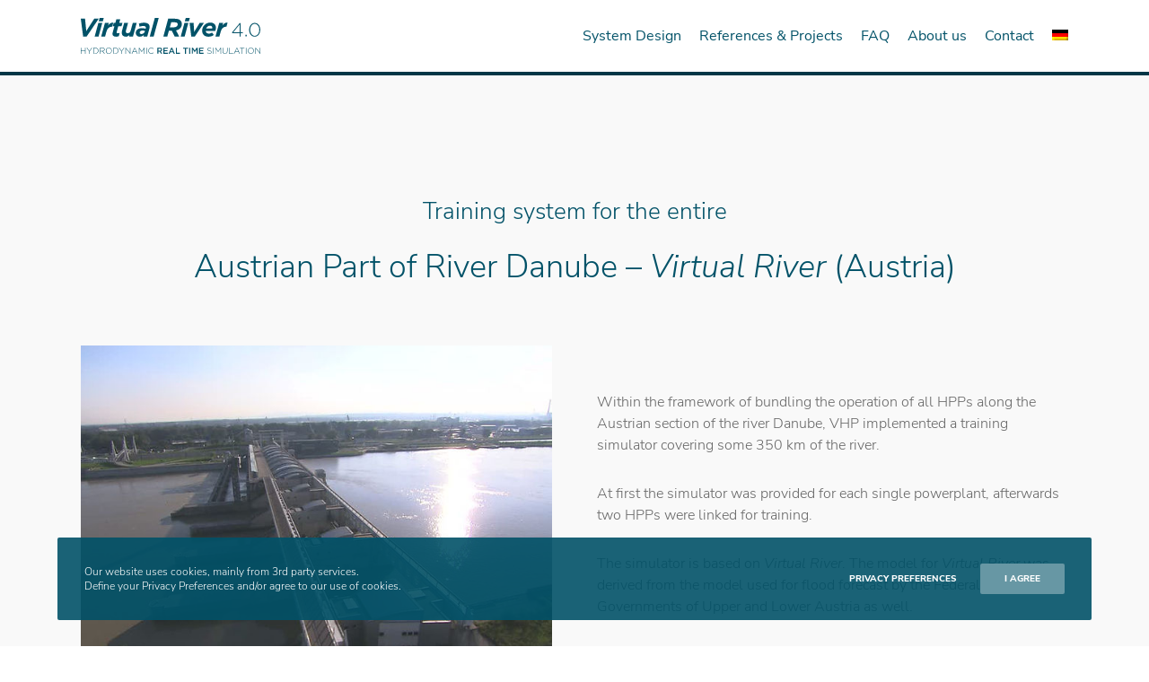

--- FILE ---
content_type: text/html; charset=utf-8
request_url: https://www.google.com/recaptcha/api2/anchor?ar=1&k=6LdMH-8UAAAAAEBnMJzviGrrpUIN3Ft4WgKi8-og&co=aHR0cHM6Ly93d3cudmlydHVhbC1yaXZlci5jb206NDQz&hl=en&v=PoyoqOPhxBO7pBk68S4YbpHZ&size=invisible&anchor-ms=20000&execute-ms=30000&cb=bu33w9okmwwi
body_size: 48673
content:
<!DOCTYPE HTML><html dir="ltr" lang="en"><head><meta http-equiv="Content-Type" content="text/html; charset=UTF-8">
<meta http-equiv="X-UA-Compatible" content="IE=edge">
<title>reCAPTCHA</title>
<style type="text/css">
/* cyrillic-ext */
@font-face {
  font-family: 'Roboto';
  font-style: normal;
  font-weight: 400;
  font-stretch: 100%;
  src: url(//fonts.gstatic.com/s/roboto/v48/KFO7CnqEu92Fr1ME7kSn66aGLdTylUAMa3GUBHMdazTgWw.woff2) format('woff2');
  unicode-range: U+0460-052F, U+1C80-1C8A, U+20B4, U+2DE0-2DFF, U+A640-A69F, U+FE2E-FE2F;
}
/* cyrillic */
@font-face {
  font-family: 'Roboto';
  font-style: normal;
  font-weight: 400;
  font-stretch: 100%;
  src: url(//fonts.gstatic.com/s/roboto/v48/KFO7CnqEu92Fr1ME7kSn66aGLdTylUAMa3iUBHMdazTgWw.woff2) format('woff2');
  unicode-range: U+0301, U+0400-045F, U+0490-0491, U+04B0-04B1, U+2116;
}
/* greek-ext */
@font-face {
  font-family: 'Roboto';
  font-style: normal;
  font-weight: 400;
  font-stretch: 100%;
  src: url(//fonts.gstatic.com/s/roboto/v48/KFO7CnqEu92Fr1ME7kSn66aGLdTylUAMa3CUBHMdazTgWw.woff2) format('woff2');
  unicode-range: U+1F00-1FFF;
}
/* greek */
@font-face {
  font-family: 'Roboto';
  font-style: normal;
  font-weight: 400;
  font-stretch: 100%;
  src: url(//fonts.gstatic.com/s/roboto/v48/KFO7CnqEu92Fr1ME7kSn66aGLdTylUAMa3-UBHMdazTgWw.woff2) format('woff2');
  unicode-range: U+0370-0377, U+037A-037F, U+0384-038A, U+038C, U+038E-03A1, U+03A3-03FF;
}
/* math */
@font-face {
  font-family: 'Roboto';
  font-style: normal;
  font-weight: 400;
  font-stretch: 100%;
  src: url(//fonts.gstatic.com/s/roboto/v48/KFO7CnqEu92Fr1ME7kSn66aGLdTylUAMawCUBHMdazTgWw.woff2) format('woff2');
  unicode-range: U+0302-0303, U+0305, U+0307-0308, U+0310, U+0312, U+0315, U+031A, U+0326-0327, U+032C, U+032F-0330, U+0332-0333, U+0338, U+033A, U+0346, U+034D, U+0391-03A1, U+03A3-03A9, U+03B1-03C9, U+03D1, U+03D5-03D6, U+03F0-03F1, U+03F4-03F5, U+2016-2017, U+2034-2038, U+203C, U+2040, U+2043, U+2047, U+2050, U+2057, U+205F, U+2070-2071, U+2074-208E, U+2090-209C, U+20D0-20DC, U+20E1, U+20E5-20EF, U+2100-2112, U+2114-2115, U+2117-2121, U+2123-214F, U+2190, U+2192, U+2194-21AE, U+21B0-21E5, U+21F1-21F2, U+21F4-2211, U+2213-2214, U+2216-22FF, U+2308-230B, U+2310, U+2319, U+231C-2321, U+2336-237A, U+237C, U+2395, U+239B-23B7, U+23D0, U+23DC-23E1, U+2474-2475, U+25AF, U+25B3, U+25B7, U+25BD, U+25C1, U+25CA, U+25CC, U+25FB, U+266D-266F, U+27C0-27FF, U+2900-2AFF, U+2B0E-2B11, U+2B30-2B4C, U+2BFE, U+3030, U+FF5B, U+FF5D, U+1D400-1D7FF, U+1EE00-1EEFF;
}
/* symbols */
@font-face {
  font-family: 'Roboto';
  font-style: normal;
  font-weight: 400;
  font-stretch: 100%;
  src: url(//fonts.gstatic.com/s/roboto/v48/KFO7CnqEu92Fr1ME7kSn66aGLdTylUAMaxKUBHMdazTgWw.woff2) format('woff2');
  unicode-range: U+0001-000C, U+000E-001F, U+007F-009F, U+20DD-20E0, U+20E2-20E4, U+2150-218F, U+2190, U+2192, U+2194-2199, U+21AF, U+21E6-21F0, U+21F3, U+2218-2219, U+2299, U+22C4-22C6, U+2300-243F, U+2440-244A, U+2460-24FF, U+25A0-27BF, U+2800-28FF, U+2921-2922, U+2981, U+29BF, U+29EB, U+2B00-2BFF, U+4DC0-4DFF, U+FFF9-FFFB, U+10140-1018E, U+10190-1019C, U+101A0, U+101D0-101FD, U+102E0-102FB, U+10E60-10E7E, U+1D2C0-1D2D3, U+1D2E0-1D37F, U+1F000-1F0FF, U+1F100-1F1AD, U+1F1E6-1F1FF, U+1F30D-1F30F, U+1F315, U+1F31C, U+1F31E, U+1F320-1F32C, U+1F336, U+1F378, U+1F37D, U+1F382, U+1F393-1F39F, U+1F3A7-1F3A8, U+1F3AC-1F3AF, U+1F3C2, U+1F3C4-1F3C6, U+1F3CA-1F3CE, U+1F3D4-1F3E0, U+1F3ED, U+1F3F1-1F3F3, U+1F3F5-1F3F7, U+1F408, U+1F415, U+1F41F, U+1F426, U+1F43F, U+1F441-1F442, U+1F444, U+1F446-1F449, U+1F44C-1F44E, U+1F453, U+1F46A, U+1F47D, U+1F4A3, U+1F4B0, U+1F4B3, U+1F4B9, U+1F4BB, U+1F4BF, U+1F4C8-1F4CB, U+1F4D6, U+1F4DA, U+1F4DF, U+1F4E3-1F4E6, U+1F4EA-1F4ED, U+1F4F7, U+1F4F9-1F4FB, U+1F4FD-1F4FE, U+1F503, U+1F507-1F50B, U+1F50D, U+1F512-1F513, U+1F53E-1F54A, U+1F54F-1F5FA, U+1F610, U+1F650-1F67F, U+1F687, U+1F68D, U+1F691, U+1F694, U+1F698, U+1F6AD, U+1F6B2, U+1F6B9-1F6BA, U+1F6BC, U+1F6C6-1F6CF, U+1F6D3-1F6D7, U+1F6E0-1F6EA, U+1F6F0-1F6F3, U+1F6F7-1F6FC, U+1F700-1F7FF, U+1F800-1F80B, U+1F810-1F847, U+1F850-1F859, U+1F860-1F887, U+1F890-1F8AD, U+1F8B0-1F8BB, U+1F8C0-1F8C1, U+1F900-1F90B, U+1F93B, U+1F946, U+1F984, U+1F996, U+1F9E9, U+1FA00-1FA6F, U+1FA70-1FA7C, U+1FA80-1FA89, U+1FA8F-1FAC6, U+1FACE-1FADC, U+1FADF-1FAE9, U+1FAF0-1FAF8, U+1FB00-1FBFF;
}
/* vietnamese */
@font-face {
  font-family: 'Roboto';
  font-style: normal;
  font-weight: 400;
  font-stretch: 100%;
  src: url(//fonts.gstatic.com/s/roboto/v48/KFO7CnqEu92Fr1ME7kSn66aGLdTylUAMa3OUBHMdazTgWw.woff2) format('woff2');
  unicode-range: U+0102-0103, U+0110-0111, U+0128-0129, U+0168-0169, U+01A0-01A1, U+01AF-01B0, U+0300-0301, U+0303-0304, U+0308-0309, U+0323, U+0329, U+1EA0-1EF9, U+20AB;
}
/* latin-ext */
@font-face {
  font-family: 'Roboto';
  font-style: normal;
  font-weight: 400;
  font-stretch: 100%;
  src: url(//fonts.gstatic.com/s/roboto/v48/KFO7CnqEu92Fr1ME7kSn66aGLdTylUAMa3KUBHMdazTgWw.woff2) format('woff2');
  unicode-range: U+0100-02BA, U+02BD-02C5, U+02C7-02CC, U+02CE-02D7, U+02DD-02FF, U+0304, U+0308, U+0329, U+1D00-1DBF, U+1E00-1E9F, U+1EF2-1EFF, U+2020, U+20A0-20AB, U+20AD-20C0, U+2113, U+2C60-2C7F, U+A720-A7FF;
}
/* latin */
@font-face {
  font-family: 'Roboto';
  font-style: normal;
  font-weight: 400;
  font-stretch: 100%;
  src: url(//fonts.gstatic.com/s/roboto/v48/KFO7CnqEu92Fr1ME7kSn66aGLdTylUAMa3yUBHMdazQ.woff2) format('woff2');
  unicode-range: U+0000-00FF, U+0131, U+0152-0153, U+02BB-02BC, U+02C6, U+02DA, U+02DC, U+0304, U+0308, U+0329, U+2000-206F, U+20AC, U+2122, U+2191, U+2193, U+2212, U+2215, U+FEFF, U+FFFD;
}
/* cyrillic-ext */
@font-face {
  font-family: 'Roboto';
  font-style: normal;
  font-weight: 500;
  font-stretch: 100%;
  src: url(//fonts.gstatic.com/s/roboto/v48/KFO7CnqEu92Fr1ME7kSn66aGLdTylUAMa3GUBHMdazTgWw.woff2) format('woff2');
  unicode-range: U+0460-052F, U+1C80-1C8A, U+20B4, U+2DE0-2DFF, U+A640-A69F, U+FE2E-FE2F;
}
/* cyrillic */
@font-face {
  font-family: 'Roboto';
  font-style: normal;
  font-weight: 500;
  font-stretch: 100%;
  src: url(//fonts.gstatic.com/s/roboto/v48/KFO7CnqEu92Fr1ME7kSn66aGLdTylUAMa3iUBHMdazTgWw.woff2) format('woff2');
  unicode-range: U+0301, U+0400-045F, U+0490-0491, U+04B0-04B1, U+2116;
}
/* greek-ext */
@font-face {
  font-family: 'Roboto';
  font-style: normal;
  font-weight: 500;
  font-stretch: 100%;
  src: url(//fonts.gstatic.com/s/roboto/v48/KFO7CnqEu92Fr1ME7kSn66aGLdTylUAMa3CUBHMdazTgWw.woff2) format('woff2');
  unicode-range: U+1F00-1FFF;
}
/* greek */
@font-face {
  font-family: 'Roboto';
  font-style: normal;
  font-weight: 500;
  font-stretch: 100%;
  src: url(//fonts.gstatic.com/s/roboto/v48/KFO7CnqEu92Fr1ME7kSn66aGLdTylUAMa3-UBHMdazTgWw.woff2) format('woff2');
  unicode-range: U+0370-0377, U+037A-037F, U+0384-038A, U+038C, U+038E-03A1, U+03A3-03FF;
}
/* math */
@font-face {
  font-family: 'Roboto';
  font-style: normal;
  font-weight: 500;
  font-stretch: 100%;
  src: url(//fonts.gstatic.com/s/roboto/v48/KFO7CnqEu92Fr1ME7kSn66aGLdTylUAMawCUBHMdazTgWw.woff2) format('woff2');
  unicode-range: U+0302-0303, U+0305, U+0307-0308, U+0310, U+0312, U+0315, U+031A, U+0326-0327, U+032C, U+032F-0330, U+0332-0333, U+0338, U+033A, U+0346, U+034D, U+0391-03A1, U+03A3-03A9, U+03B1-03C9, U+03D1, U+03D5-03D6, U+03F0-03F1, U+03F4-03F5, U+2016-2017, U+2034-2038, U+203C, U+2040, U+2043, U+2047, U+2050, U+2057, U+205F, U+2070-2071, U+2074-208E, U+2090-209C, U+20D0-20DC, U+20E1, U+20E5-20EF, U+2100-2112, U+2114-2115, U+2117-2121, U+2123-214F, U+2190, U+2192, U+2194-21AE, U+21B0-21E5, U+21F1-21F2, U+21F4-2211, U+2213-2214, U+2216-22FF, U+2308-230B, U+2310, U+2319, U+231C-2321, U+2336-237A, U+237C, U+2395, U+239B-23B7, U+23D0, U+23DC-23E1, U+2474-2475, U+25AF, U+25B3, U+25B7, U+25BD, U+25C1, U+25CA, U+25CC, U+25FB, U+266D-266F, U+27C0-27FF, U+2900-2AFF, U+2B0E-2B11, U+2B30-2B4C, U+2BFE, U+3030, U+FF5B, U+FF5D, U+1D400-1D7FF, U+1EE00-1EEFF;
}
/* symbols */
@font-face {
  font-family: 'Roboto';
  font-style: normal;
  font-weight: 500;
  font-stretch: 100%;
  src: url(//fonts.gstatic.com/s/roboto/v48/KFO7CnqEu92Fr1ME7kSn66aGLdTylUAMaxKUBHMdazTgWw.woff2) format('woff2');
  unicode-range: U+0001-000C, U+000E-001F, U+007F-009F, U+20DD-20E0, U+20E2-20E4, U+2150-218F, U+2190, U+2192, U+2194-2199, U+21AF, U+21E6-21F0, U+21F3, U+2218-2219, U+2299, U+22C4-22C6, U+2300-243F, U+2440-244A, U+2460-24FF, U+25A0-27BF, U+2800-28FF, U+2921-2922, U+2981, U+29BF, U+29EB, U+2B00-2BFF, U+4DC0-4DFF, U+FFF9-FFFB, U+10140-1018E, U+10190-1019C, U+101A0, U+101D0-101FD, U+102E0-102FB, U+10E60-10E7E, U+1D2C0-1D2D3, U+1D2E0-1D37F, U+1F000-1F0FF, U+1F100-1F1AD, U+1F1E6-1F1FF, U+1F30D-1F30F, U+1F315, U+1F31C, U+1F31E, U+1F320-1F32C, U+1F336, U+1F378, U+1F37D, U+1F382, U+1F393-1F39F, U+1F3A7-1F3A8, U+1F3AC-1F3AF, U+1F3C2, U+1F3C4-1F3C6, U+1F3CA-1F3CE, U+1F3D4-1F3E0, U+1F3ED, U+1F3F1-1F3F3, U+1F3F5-1F3F7, U+1F408, U+1F415, U+1F41F, U+1F426, U+1F43F, U+1F441-1F442, U+1F444, U+1F446-1F449, U+1F44C-1F44E, U+1F453, U+1F46A, U+1F47D, U+1F4A3, U+1F4B0, U+1F4B3, U+1F4B9, U+1F4BB, U+1F4BF, U+1F4C8-1F4CB, U+1F4D6, U+1F4DA, U+1F4DF, U+1F4E3-1F4E6, U+1F4EA-1F4ED, U+1F4F7, U+1F4F9-1F4FB, U+1F4FD-1F4FE, U+1F503, U+1F507-1F50B, U+1F50D, U+1F512-1F513, U+1F53E-1F54A, U+1F54F-1F5FA, U+1F610, U+1F650-1F67F, U+1F687, U+1F68D, U+1F691, U+1F694, U+1F698, U+1F6AD, U+1F6B2, U+1F6B9-1F6BA, U+1F6BC, U+1F6C6-1F6CF, U+1F6D3-1F6D7, U+1F6E0-1F6EA, U+1F6F0-1F6F3, U+1F6F7-1F6FC, U+1F700-1F7FF, U+1F800-1F80B, U+1F810-1F847, U+1F850-1F859, U+1F860-1F887, U+1F890-1F8AD, U+1F8B0-1F8BB, U+1F8C0-1F8C1, U+1F900-1F90B, U+1F93B, U+1F946, U+1F984, U+1F996, U+1F9E9, U+1FA00-1FA6F, U+1FA70-1FA7C, U+1FA80-1FA89, U+1FA8F-1FAC6, U+1FACE-1FADC, U+1FADF-1FAE9, U+1FAF0-1FAF8, U+1FB00-1FBFF;
}
/* vietnamese */
@font-face {
  font-family: 'Roboto';
  font-style: normal;
  font-weight: 500;
  font-stretch: 100%;
  src: url(//fonts.gstatic.com/s/roboto/v48/KFO7CnqEu92Fr1ME7kSn66aGLdTylUAMa3OUBHMdazTgWw.woff2) format('woff2');
  unicode-range: U+0102-0103, U+0110-0111, U+0128-0129, U+0168-0169, U+01A0-01A1, U+01AF-01B0, U+0300-0301, U+0303-0304, U+0308-0309, U+0323, U+0329, U+1EA0-1EF9, U+20AB;
}
/* latin-ext */
@font-face {
  font-family: 'Roboto';
  font-style: normal;
  font-weight: 500;
  font-stretch: 100%;
  src: url(//fonts.gstatic.com/s/roboto/v48/KFO7CnqEu92Fr1ME7kSn66aGLdTylUAMa3KUBHMdazTgWw.woff2) format('woff2');
  unicode-range: U+0100-02BA, U+02BD-02C5, U+02C7-02CC, U+02CE-02D7, U+02DD-02FF, U+0304, U+0308, U+0329, U+1D00-1DBF, U+1E00-1E9F, U+1EF2-1EFF, U+2020, U+20A0-20AB, U+20AD-20C0, U+2113, U+2C60-2C7F, U+A720-A7FF;
}
/* latin */
@font-face {
  font-family: 'Roboto';
  font-style: normal;
  font-weight: 500;
  font-stretch: 100%;
  src: url(//fonts.gstatic.com/s/roboto/v48/KFO7CnqEu92Fr1ME7kSn66aGLdTylUAMa3yUBHMdazQ.woff2) format('woff2');
  unicode-range: U+0000-00FF, U+0131, U+0152-0153, U+02BB-02BC, U+02C6, U+02DA, U+02DC, U+0304, U+0308, U+0329, U+2000-206F, U+20AC, U+2122, U+2191, U+2193, U+2212, U+2215, U+FEFF, U+FFFD;
}
/* cyrillic-ext */
@font-face {
  font-family: 'Roboto';
  font-style: normal;
  font-weight: 900;
  font-stretch: 100%;
  src: url(//fonts.gstatic.com/s/roboto/v48/KFO7CnqEu92Fr1ME7kSn66aGLdTylUAMa3GUBHMdazTgWw.woff2) format('woff2');
  unicode-range: U+0460-052F, U+1C80-1C8A, U+20B4, U+2DE0-2DFF, U+A640-A69F, U+FE2E-FE2F;
}
/* cyrillic */
@font-face {
  font-family: 'Roboto';
  font-style: normal;
  font-weight: 900;
  font-stretch: 100%;
  src: url(//fonts.gstatic.com/s/roboto/v48/KFO7CnqEu92Fr1ME7kSn66aGLdTylUAMa3iUBHMdazTgWw.woff2) format('woff2');
  unicode-range: U+0301, U+0400-045F, U+0490-0491, U+04B0-04B1, U+2116;
}
/* greek-ext */
@font-face {
  font-family: 'Roboto';
  font-style: normal;
  font-weight: 900;
  font-stretch: 100%;
  src: url(//fonts.gstatic.com/s/roboto/v48/KFO7CnqEu92Fr1ME7kSn66aGLdTylUAMa3CUBHMdazTgWw.woff2) format('woff2');
  unicode-range: U+1F00-1FFF;
}
/* greek */
@font-face {
  font-family: 'Roboto';
  font-style: normal;
  font-weight: 900;
  font-stretch: 100%;
  src: url(//fonts.gstatic.com/s/roboto/v48/KFO7CnqEu92Fr1ME7kSn66aGLdTylUAMa3-UBHMdazTgWw.woff2) format('woff2');
  unicode-range: U+0370-0377, U+037A-037F, U+0384-038A, U+038C, U+038E-03A1, U+03A3-03FF;
}
/* math */
@font-face {
  font-family: 'Roboto';
  font-style: normal;
  font-weight: 900;
  font-stretch: 100%;
  src: url(//fonts.gstatic.com/s/roboto/v48/KFO7CnqEu92Fr1ME7kSn66aGLdTylUAMawCUBHMdazTgWw.woff2) format('woff2');
  unicode-range: U+0302-0303, U+0305, U+0307-0308, U+0310, U+0312, U+0315, U+031A, U+0326-0327, U+032C, U+032F-0330, U+0332-0333, U+0338, U+033A, U+0346, U+034D, U+0391-03A1, U+03A3-03A9, U+03B1-03C9, U+03D1, U+03D5-03D6, U+03F0-03F1, U+03F4-03F5, U+2016-2017, U+2034-2038, U+203C, U+2040, U+2043, U+2047, U+2050, U+2057, U+205F, U+2070-2071, U+2074-208E, U+2090-209C, U+20D0-20DC, U+20E1, U+20E5-20EF, U+2100-2112, U+2114-2115, U+2117-2121, U+2123-214F, U+2190, U+2192, U+2194-21AE, U+21B0-21E5, U+21F1-21F2, U+21F4-2211, U+2213-2214, U+2216-22FF, U+2308-230B, U+2310, U+2319, U+231C-2321, U+2336-237A, U+237C, U+2395, U+239B-23B7, U+23D0, U+23DC-23E1, U+2474-2475, U+25AF, U+25B3, U+25B7, U+25BD, U+25C1, U+25CA, U+25CC, U+25FB, U+266D-266F, U+27C0-27FF, U+2900-2AFF, U+2B0E-2B11, U+2B30-2B4C, U+2BFE, U+3030, U+FF5B, U+FF5D, U+1D400-1D7FF, U+1EE00-1EEFF;
}
/* symbols */
@font-face {
  font-family: 'Roboto';
  font-style: normal;
  font-weight: 900;
  font-stretch: 100%;
  src: url(//fonts.gstatic.com/s/roboto/v48/KFO7CnqEu92Fr1ME7kSn66aGLdTylUAMaxKUBHMdazTgWw.woff2) format('woff2');
  unicode-range: U+0001-000C, U+000E-001F, U+007F-009F, U+20DD-20E0, U+20E2-20E4, U+2150-218F, U+2190, U+2192, U+2194-2199, U+21AF, U+21E6-21F0, U+21F3, U+2218-2219, U+2299, U+22C4-22C6, U+2300-243F, U+2440-244A, U+2460-24FF, U+25A0-27BF, U+2800-28FF, U+2921-2922, U+2981, U+29BF, U+29EB, U+2B00-2BFF, U+4DC0-4DFF, U+FFF9-FFFB, U+10140-1018E, U+10190-1019C, U+101A0, U+101D0-101FD, U+102E0-102FB, U+10E60-10E7E, U+1D2C0-1D2D3, U+1D2E0-1D37F, U+1F000-1F0FF, U+1F100-1F1AD, U+1F1E6-1F1FF, U+1F30D-1F30F, U+1F315, U+1F31C, U+1F31E, U+1F320-1F32C, U+1F336, U+1F378, U+1F37D, U+1F382, U+1F393-1F39F, U+1F3A7-1F3A8, U+1F3AC-1F3AF, U+1F3C2, U+1F3C4-1F3C6, U+1F3CA-1F3CE, U+1F3D4-1F3E0, U+1F3ED, U+1F3F1-1F3F3, U+1F3F5-1F3F7, U+1F408, U+1F415, U+1F41F, U+1F426, U+1F43F, U+1F441-1F442, U+1F444, U+1F446-1F449, U+1F44C-1F44E, U+1F453, U+1F46A, U+1F47D, U+1F4A3, U+1F4B0, U+1F4B3, U+1F4B9, U+1F4BB, U+1F4BF, U+1F4C8-1F4CB, U+1F4D6, U+1F4DA, U+1F4DF, U+1F4E3-1F4E6, U+1F4EA-1F4ED, U+1F4F7, U+1F4F9-1F4FB, U+1F4FD-1F4FE, U+1F503, U+1F507-1F50B, U+1F50D, U+1F512-1F513, U+1F53E-1F54A, U+1F54F-1F5FA, U+1F610, U+1F650-1F67F, U+1F687, U+1F68D, U+1F691, U+1F694, U+1F698, U+1F6AD, U+1F6B2, U+1F6B9-1F6BA, U+1F6BC, U+1F6C6-1F6CF, U+1F6D3-1F6D7, U+1F6E0-1F6EA, U+1F6F0-1F6F3, U+1F6F7-1F6FC, U+1F700-1F7FF, U+1F800-1F80B, U+1F810-1F847, U+1F850-1F859, U+1F860-1F887, U+1F890-1F8AD, U+1F8B0-1F8BB, U+1F8C0-1F8C1, U+1F900-1F90B, U+1F93B, U+1F946, U+1F984, U+1F996, U+1F9E9, U+1FA00-1FA6F, U+1FA70-1FA7C, U+1FA80-1FA89, U+1FA8F-1FAC6, U+1FACE-1FADC, U+1FADF-1FAE9, U+1FAF0-1FAF8, U+1FB00-1FBFF;
}
/* vietnamese */
@font-face {
  font-family: 'Roboto';
  font-style: normal;
  font-weight: 900;
  font-stretch: 100%;
  src: url(//fonts.gstatic.com/s/roboto/v48/KFO7CnqEu92Fr1ME7kSn66aGLdTylUAMa3OUBHMdazTgWw.woff2) format('woff2');
  unicode-range: U+0102-0103, U+0110-0111, U+0128-0129, U+0168-0169, U+01A0-01A1, U+01AF-01B0, U+0300-0301, U+0303-0304, U+0308-0309, U+0323, U+0329, U+1EA0-1EF9, U+20AB;
}
/* latin-ext */
@font-face {
  font-family: 'Roboto';
  font-style: normal;
  font-weight: 900;
  font-stretch: 100%;
  src: url(//fonts.gstatic.com/s/roboto/v48/KFO7CnqEu92Fr1ME7kSn66aGLdTylUAMa3KUBHMdazTgWw.woff2) format('woff2');
  unicode-range: U+0100-02BA, U+02BD-02C5, U+02C7-02CC, U+02CE-02D7, U+02DD-02FF, U+0304, U+0308, U+0329, U+1D00-1DBF, U+1E00-1E9F, U+1EF2-1EFF, U+2020, U+20A0-20AB, U+20AD-20C0, U+2113, U+2C60-2C7F, U+A720-A7FF;
}
/* latin */
@font-face {
  font-family: 'Roboto';
  font-style: normal;
  font-weight: 900;
  font-stretch: 100%;
  src: url(//fonts.gstatic.com/s/roboto/v48/KFO7CnqEu92Fr1ME7kSn66aGLdTylUAMa3yUBHMdazQ.woff2) format('woff2');
  unicode-range: U+0000-00FF, U+0131, U+0152-0153, U+02BB-02BC, U+02C6, U+02DA, U+02DC, U+0304, U+0308, U+0329, U+2000-206F, U+20AC, U+2122, U+2191, U+2193, U+2212, U+2215, U+FEFF, U+FFFD;
}

</style>
<link rel="stylesheet" type="text/css" href="https://www.gstatic.com/recaptcha/releases/PoyoqOPhxBO7pBk68S4YbpHZ/styles__ltr.css">
<script nonce="_fnFSs8meQsPntdS6FGDXw" type="text/javascript">window['__recaptcha_api'] = 'https://www.google.com/recaptcha/api2/';</script>
<script type="text/javascript" src="https://www.gstatic.com/recaptcha/releases/PoyoqOPhxBO7pBk68S4YbpHZ/recaptcha__en.js" nonce="_fnFSs8meQsPntdS6FGDXw">
      
    </script></head>
<body><div id="rc-anchor-alert" class="rc-anchor-alert"></div>
<input type="hidden" id="recaptcha-token" value="[base64]">
<script type="text/javascript" nonce="_fnFSs8meQsPntdS6FGDXw">
      recaptcha.anchor.Main.init("[\x22ainput\x22,[\x22bgdata\x22,\x22\x22,\[base64]/[base64]/UltIKytdPWE6KGE8MjA0OD9SW0grK109YT4+NnwxOTI6KChhJjY0NTEyKT09NTUyOTYmJnErMTxoLmxlbmd0aCYmKGguY2hhckNvZGVBdChxKzEpJjY0NTEyKT09NTYzMjA/[base64]/MjU1OlI/[base64]/[base64]/[base64]/[base64]/[base64]/[base64]/[base64]/[base64]/[base64]/[base64]\x22,\[base64]\x22,\[base64]/w7tYw4pKOA8Dw4zDiMKvYcOAXMKKwqhpwrnDnkvDksKuGzbDpwzCiMOEw6VhMQDDg0Ngwo4Rw6USHlzDosOLw5h/Ik3CtMK/QBnDtlwYwpvCqiLCp2rDjgsowpvDuQvDrCBHEGhiw7bCjC/Co8KpaQNnaMOVDVfCncO/w6XDkDbCncKmYXlPw6J4wqNLXQjCtDHDncO3w647w6bChzvDgAhawq3DgwlILngwwqMvworDoMOOw4M2w5dlYcOMekMYPQJVeGnCu8Knw6oPwoIGw6TDhsOnCsKAb8KeD2XCu2HDkMOlfw0fKXxew7VuBW7DqsK2Q8K/wqXDnUrCncKOwonDkcKDwrTDpT7CicKmakzDicKnwrTDsMKww7jDncOrNgHCqm7DhMOzw6HCj8OZS8KCw4DDu3QEPBM9csO2f35GDcO4PcONFEt4wqbCs8OySMKfQUoZwrbDgEM/wpMCCsKLwr7Cu30Mw6M6AMKSw4HCucOMw6nCjMKPAsK9QwZEKQPDpsO7w5QUwo9jcGczw6rDp37DgsK+w5rChMO0wqjCi8OIwokAVsKrRg/CiHDDhMOXwotwBcKvGnbCtCfDj8O7w5jDmsKldyfCh8KHBT3CrlIZRMOAwqLDicKRw5o9OVdbSF3CtsKMw6kCQsOzFXnDtsKrVGjCscO5w5lMVsKJF8KWY8KOEcKrwrRPwoTCuh4Lwpx7w6vDkRtuwrzCvlwnwrrDolp6FsOfwpJqw6HDnlzCpl8fwoTCicO/[base64]/wr/CqXJtDMOaB8K3fEPCuEwcHFLDtE3Dr8OHwrEDZMKTSsK9w49DM8KcL8Oew6HCrXfCqMOJw7QlWMO7VTkANMO1w6nCtcOLw4rCk3pGw7prwp7Cu3gOCSJhw4fCkyLDhl83QCQKEhdjw7bDrQhjATVEaMKow54Iw7zChcOrU8O+wrFkOsKtHsKzckd+w5/DoRPDusKEwpjCnHnDmm7Csxs9XRISTQ80fcKewpZ2wrpwFhJUw5LCsjlsw53CpV5FwqY7LHDCm0Yzw4/Co8K1w7FqDGDCh2nCqcKcI8KfwpjDtDEUFsKAwpHDlMKwI3AtwrjClcOTCcOYwpjDvznDpmsWbsK7wrXCj8OnVcKjwp9ow4UJE1vCgMKSEyR9HBzChXLDgcKKw4nCtMObw4jCmMOCScKjwozDlhTDsz7Ds18cwprDtsK9SMKQJ8KrN10owqwxwo8KViDDg0xvwpzDjh/Cr3ZAwq7DnTDDjHBhw43DoVYrw7Q/w57DgU/[base64]/CtcKMZcKzFgZWURIRw7nDvMKYw6nCg0x4WU7DtxIjAMOhTAZTUUPDik7Dq38Kw6wUwpQhasKVwoJrwo8gwq9/asOpAms+QwHDpFrCpzUvQDs5XBTDrsK1w5QQw4XDtMOLw4hSwozDqcK1dhElwqrCuhHCu3pvcMOUZcKawpvCgMOQwp3CscO5cG/DusO6bVXCvzl6Q0dpw61Xw5A0w4/[base64]/DscKUOMO+Q2TCr8OXScOMw7pEd8K7w5XCkVFkwrEXQDswwo/DhlvDv8O/w6LDvsOeGSlhw5rDvcOhwq/CjlDClgx+wppdRcOFbMO6wrTCvcKvwpLCs3bCi8OLSsK4CsKowq7DsnRsV2pNH8KWesKOK8K/wofCqcO3w7csw4tCw47DiisvwpvCqkXDo0bCsmvCkF8Pw4vDq8KdOcK3wqdhRQgNwqPCpMOCG03CrWZjwp08w4JbCsKzUWAOYcKYGmDDlhpVwqwrwqDDvcOrUcKmNsOcwot8w7fCosKRY8K1FsKAbcK/KGohwoHCh8KgJQPCo2/CusKbfgUcXgw2OwDCusOFMMOlw4l0EcOgw6VnGnzCj33CrW3Ch0PCs8OuWhTDvMOdBMObw68+ZcKPEQ/CusKkaD41eMO4ISJMw5VpfsK0JTPChcKwwq3CsCVHYMKSZS01wosvw5HCp8KFOcK2csO9w552wqrDjcKVw7vDs14LIcO7w7lhwr/Dp0F3w7LDlD7Cv8OfwoA7w4/CgTPDqydLwpx1acOpw47DlEXDmcKlwrXDrMKDw7UQK8Olwok5HcKle8KBc8Kiwp7Dmy01w693am9zFUIfSG7DrsOkPlvDn8OaNMK0w6fCqxjCicKsXjt6W8OMcmYkScO5b2jCkDBabsK/w6/CncKNHm7Dr03DsMORwqzCqcKJWcOxw7jDoDfDpMO5w7BowoIJTQ/Dn20Qwr55wo0RC2hLwpDCrcKGPMOCCXTDmUQjwp7DnsKfw6bDvk9kw6XDl8KPcsKvdBlnRkTDg18pPsKMwrvDtRM0bXUjBhPCqBfDlCRVw7dBFwbDoTDDuTYGGMKmw5/DgnbDksOaHG1Iw78/ZERFw6DDjMOBw6Alw4Imw71CwqvDnz47TXjCsmUgPsKTOMKxwpXDsyHDmR7CpyEtesKtwqJTDBXDicO4wqbDnXXCkcOcwpnCik9RLHvDniLCjcO0wqZ0w5bDslQrw6zDjHMLw77DpGE2CsK6S8O/LsKew45Ow7fDv8OiE1LDkTHDvS/[base64]/DqsOewqTDpMOIWsKkw7XCtsK0w4R+bcKVI8Ogw7ECw6t2w4FIw7UjwqjDvMOvwoLCjk1/[base64]/[base64]/CpcKlDsKXQkRnWsOAw4hZUcKVZsKHw4tOLiAwScO1AMK5wrBmMMORaMOsw5Z8woDDhVDDlMO1w5PCqVzDl8OrA2HCisKyVsKMP8O8w5jDpyd3DMKRwr3DhMKfOcOHwo0pwoTCuzgswp8ZRcO4wqTCq8OtZsO/XznDgkdPKidOFg/CvTbCscKpW0oVwpTDlFpVw6HDnMKqw4TDp8O1JEHDu3fDqRLCrHdSNcOxEzwZwojCg8OAD8O7G0YOUMKBw7IVw47CmMOMeMKyR3XDgw7CgsKLFsO3UsKRwodNw6bCrmt9YcK5w6JKwoF8wq4Cw4daw55MwqTCuMKBBCvDo2VWcwnCtnbCjRo/eyUDwowsw4rDmcOUwq4cbcKyOHpbNcOICsKeacK6wp5uwoQKXMKCDB53wqHDj8KawpTDpBd8Y0/CrQFnHMKPR1PCsWTCrmXCrsKRIcOOw6fCg8OIAcK/dF3CkcO+woJhw6I8OMO5wqPDjD3CrsKPQiR/wqMdwrvCvgzDkBnDpConw6QXIT/[base64]/AWHDsHvDrsOaw7HCmMOZw6lkwqjDlcO3w4fChsK8R3Q4SsKFwrtgwpbCikZcJTrDu0hUesOwwpvCq8O6w7w3csKmFMOkfcKgw7jCqCxeD8O/[base64]/[base64]/Chgx1PUHClDEpGlEdAsKiw5PDsg/Dq8KRQXouwp5CwofCkUFEEsOeZRLDsDo5w6bCsUhGSsOIw4TCvAVDbWjCssKdTxU0fBrCuEFRwr5lw5E0fWhFw6EjfcOJc8KjIhMSFUMLw43DvMKjaGvDpS0ySS/CkEhiQMKBJsKYw4hiBVp3w74Yw4DChSTCt8K5wrNZWGfDmsKZf3HCgxgQw5t4CT1pBhRAwq3Dh8Oow4DCh8Kaw6/DuFrCnQNZN8Ojw5lJfcKMFm/CnGJ/wq3ClsKMwqPDssKTw7XDqA7CvgLCs8Oowqo1woTCtsOGVnhgacKBw4zDoHPDlHzCuijCrsOyGTZHPXkmH0V6w5xSw55zwqzDmMOswpVjwoHDnmTClyTDuxgQWMKEDh4MHsKCA8OuwqjDtMK+LlJQw6jDucKNwrNgw6/CusO/ZT7DncKObx/Dsnw+wroSYcKtfhRJw7Y7wrUlwpLDthXDgQcqw4HDnMKxw5IVZcOGworDqMKpwpvDo1PCoQEKSErCqcK7bTlrw6Zdwol8wq7DvlJbZcKfFyJCb3vCi8ORwqnDn2tRwohyLUckDzp+woVvKyg0w5R6w61QXzpCwqnDssO5w7bCmsK/wrJwCsOAwo7ClMKVHibDsX/CpMOrHsOsXMO2w7PDs8KKcy16anXCu1UYEsOMa8K2b3xjfFQQwrhQwqfClsKaQQYoHcK5wrbDhcOICsKjwp/[base64]/CuMKuw6bCgW7Cn8O/GcOsDsO0QRfCtsOeWsKZEFd7wq9tw5DDmFnDs8OZw7VAwqYAfnJ3wr7Dp8O2w6fDicOswqbDlcOBw4JrwoZtHcK0VsOtw5HCnMKiw7fDusKywohJw5DCmjFOS0QHeMOUw5UZw4/[base64]/w5bDlh1Gw5zDu8Kxw5APSMONH8KpeMOsZw5zF8OGw4XCiGUHYMOEcH43XD/[base64]/Do1XCq8OBw5xeJ3MewpvCjmrCnMO+wqcuwo7DiMOhwpzDghoBZnjClMOMMcK6wqfCn8K9wosvw5XCj8OvbmfDhcKcVB7ChcK9RzfCoS/CqMO0XjTCuR7DucKuw5AmY8OHTsOeKcO3IUfDp8KLVcOwKcOWRsK/w6/DhMKjVh4rw4XCl8O0FkDCrMKCNcK6OsKxwpx8wp4lU8K9w4/Dp8OMTsOxOwfDgUTDvMODwpIIwo1yw5Jtw53ClFvDvy/CrWnCqmDDgsKKfcOvwovCksKswpvDosOXw5fDg2x8dsO9X2nCrQYJwonDqj1Yw7V5HWvCuQ/[base64]/Cp8Kzw53Ct8OZw5HDs8O7E8OzwqQVwpbCqUrDnsKsbMOOAMOUUQTDu2tkw5MpXsOowofDnU1awoUYc8K/ExDDssOqw5pVwrTCgncPw6/Culkgwp7Drj4AwoQFw71sDDXCkMOuDsOtw5J+wrXClsO/[base64]/ccKmw4DCm3Unw77CtMKmwoQKw5HCjE1uCsOhbArDtMKzEcO7w7siw4Q/El/Dm8KdLxPCo3tUwoANV8OzwqPDgX7Cr8Oywp0Jw6bDtSUlwrp9w7DDvyHCnl3DuMKNwr/CpjnDscKqwrrCq8OlwqInw63DtitwU1BmwpdUPcKOecK6PsOnwoRmTRXCk27DhizDksKNJm/DpMK8w6LCix4EwqfCn8OxBzfCtGtIT8KsRwPDgGJLGlh3EMO+LWMDXlfDpxPDqQ3DncKsw7jDkcOaesOOO1vDhMKqIGJIBMKFw7hrBRfDmUtGAMKSw6PCj8OGacOSw53CtULDhcK3w78WwqvCuiHCicOJwpdKwr0Aw5zDjsKVLcOTw5Mmwq/CinXCvzdOw7HDtzDCkhLDpsO/LsO6Z8OzG3hFwq9Qw5oIwr/DmjRrYyMcwrB2CsK3P2EGwrjCnmEDGhrCssOuTsKrwptYw5PCusOrdsO4w7/DvcKJP1HDmMKTUMOhw5vDsX5iw4IowpTDjMKsYhAjw5vDvh0gw5rDhgrCoTo9by3Cv8ORw7jCrRB7w67DtMKvLklpw6TDhhYLwpfDok0Cw7LDhMKVNMKswpdEw71zBcOuPDzDmsKZa8O5TBfDuU5oDmN2IEjDg0h/[base64]/[base64]/Ci8Oxwpolw48tw7vCuXbCqUBKWk1dwpk0w53CiU5/SEJtTi17wrprQXldKcKHwo7CgQXCsQUJJ8K4w4V0w7svwqfDu8OJw4scNUrDscK0EwvClEERw5hpwq/CgcKFdsK/[base64]/XWUXRjbDr8OTwqzCqMOyNsOdO3fCpBnDp8K4VcKBw6XCuSkaLDofw6/DvcOYbFfDlcKVwoZoX8OawqYQwojCtijCjMOsfSVwNTd5csKXXmIhw5LCiz7DiXjChFjCucK8w53DnltWSRwiwqHDlhJ2woVxw5lfM8OQfizDg8KwYsOCwo10YcKhw5TCn8KOfB/ClMKLwrcVw6XCv8OaFAE2KcOnwpDDjMKRwp8UDGtMOjk0wqnCnMOrwozCp8KdEMOSJsOdwrzDpcOGU05/w6xNw4BCaUxLwqLCrhPCpjVxKsO5w6piYXY6woPDo8KHQ3nCqnMkVGBfCsKaP8K9w6HDpsOOw7QyIsOgwo/DgsOrwpoyDUQPS8KXw7hsf8KOChPCpXfCskAKXcOpwp3DhkwCMDokwqbDgF8NwrDDnVICSX8lDsO5XCZ1w7TCrkfCosKgeMK4w7HCtEtpwqROVnYVUA7CucOEw6hBw7TDrcKeN1lpUcKYZSbCtWzDl8KpP0JcPG/CgsKSCTdZWWIow5McwqTDlxrDqMO6W8OwImnDjsOcEwvDj8KAHCQzworCuVTDj8Kew4jDmsO2wpJrw7fDicOOYF/[base64]/ClcK9wpjDmcKhw7LDkx/DqD7DmsKNaMKYw4TCnsKpEsK+w7fCnxN7wrcnMsKPw5Y+wpRjwpDCosK2McKtwoxxwpcFGA7DrsO5w4TDixIawpvDoMK1CsO2wos9wp3ChErDmMKCw6fCj8K9ByfDjBnDtsO4w50FwqnDsMKPwoVMw4MYJn3ComnCmkTCmMKJIMOyw48PakvCtcOLwo5/GDnDtsKZw7vDnCzCvsOTw7jDh8KAfGwoC8K2DR7CpMOMw7ccMsK9w6ZKwq8vw5nCh8OFHUvCl8KAQApXXsOfw4RneE9FPUfDjXXDg3UWwqZywqAxB1oGFMOawqNUMB3CpCHDqk4Sw6NcexXCiMKpCE/DpsO/[base64]/CsUU2T8K1VRXDl8OrFsOrwqRbPMOuw63DiDoCw5szw7JGfMKRYAjClMOlRMK4wpXDuMOmwp4Wfz3Ctn/DuBI7wrxVwqHCrsK6WR7DjcOxLxbDhcOZH8O+eR7CkwVWw6hLwrDDvSEuDcOeFRg3wr4IacKCw4/DvU3Ci0TDnyHCgMOHwpjDjcKEUMOUcVohw7tNYVRcTMOhRV7Co8KFA8Kyw48DRB7Dkjs+eXXDt8K3w4U/YsKoTRd3w6F0wpcXwotew7LCjn3CoMKCOB8QTsODPsOUdMKFe2R8wo7Dpmgkw78/RArCvsK2wqcEBlA1w6Z7wojCssKkfMOWOA5pdlvClsOGQMOrN8Kea2szRlXDgcKRZ8OXw7bDqH/DmlFXWnTDkD5OP1htwpLCjj3Dtw7DpgXChMOmwqXDp8OrAcOcfcOwwpNMazVBWsK+w7jCr8KoYMO/ME92IsKMw65Xw7/[base64]/YMK3Fj9bwr0pwoBHEcOow4tBwofDjz/CtMOSF8OLIFV6Ix4tIsK2wq0VX8OVw6Ugwq8HOBkfwozCsU1IwofDgX7DkcKmK8KZwrNhQ8KePMO/[base64]/[base64]/Ds8K5w5XDpMOma0ZHfcO3w4JAGld6wqjCtDMda8OJw5jCtsK0RkPDgWg+TwHCg13DmcKnwojCmTjCpsK5w6nCil/Chh/DrGEvHMOiLj1jF1/Dq3xRU3pfwr7CocO+U38uWGTCp8OewqB0XCxPBQ/[base64]/CtsKydzbChSdkXhLDncO8Z8KqFX/DrDHDicObA8KuGcO5w7rDtQYbw4DDscOqTDELwoPDpAjCqTZZwoNZw7HCpHNoZQrCgzbChgoJKnvCiSrDgk7DqR/DlBArOAdBNHnDmRk2DmQgwqFHasODUkwHQ2DDtEBmwo5oXcO4bsKkX3goUMOBwp/[base64]/DhlPDlcOgXDrCpjrDoQ1iVivCjcOzUkgbwqLDmXrDgk7DmUhnw4bDkMOnwpXDnThpw4BwEMOUBcK3w6zCsMOoTcKGcMOJwo7DrMKJKsOjKsOBBsOuwp3Ct8Kbw5sEwrTDuCE7w51gwrxFw5kfworDnTzDtUTCk8OFwrTChVEKwq/DusO1Cm94wpPDomTClDLDpELDtj9SwodVw4Utw5xyCSxCRnpSEMKtIcORwrxVw5rCvXUwDWAfwoTCv8OuZMKEfWUvw7vCrsK/woXChcKuwpkKwr/[base64]/w6vCjGFPwpYRJsK2w6dWOB1qeQFjZcKwZGMSQMOswrgocnRuw6dVw7TDjsKdYsOywpHDhBfDh8KdN8Ktwqk3T8KMw5gZwoQMe8KZQ8OYVzzDvGjDlQXDicKUecOKwr1WZcKyw5QfQ8ODDMOTQi/Dg8OCByfCmi/DqsK/cijChTlLwqcYwoDCosOtOR7Dk8KRw4RWw5TCtF/DnBTCp8KKKxc9ecK1TsO0wrTDgMKtBMOwUhxoGSs+wofCg07Cp8OLwpnCu8O9V8KOUFTClQMnwoHCu8OGwq/DisKFMw/CtlsdwpHCr8KYw4d3SD7CnHIXw6xlwr3Dlyt8MsO2Hh3CscK5wpZ6UyFLbMKPwrIAw5LChcOzwp8+wpXDnwVow6xANcKoUsOIw4tmw5DDscK6wp/[base64]/w6nDg8KUHGDDqcKtwpdrw5PCogLCpFXCisKdw4tZw47Cv0jDqMKvw50VCsOmbV7DosKOw7dCKcK/[base64]/DkUrDlMO6HxXDt8K6wrw5w7YuZWYPUgbCqMOQFsOcamwCO8OVw55jw4nDki3DhwcdwpPCv8ORDsOPKHbDkg1xw4VGwpDDr8KPU0/CvHt+DMOQwp7DqMOXYcOcw6vCgHnCsg8Zf8OTaQddAsKRN8KUwrAcw50Dwr7ChMOjw57ChXMvw7zCsQ9RbMOMw7kjUsO5YlkHa8KVw67ClsOiwovDpmfCncKywp/Dp3XDjWjDhEXDu8K1JG3DhTzCgg/DtxtuwrNvwoRjwr/DjR8gwqbCpGNtw57Dky/CpxTCsBvDvMKEw6I1w6XDrcKSShnCoXDDugZEESbDh8ORwrDDoMO5NcKawrMTwoLDhCQTwo/Dp2JVM8OVw7fCisKcR8Kcwr4Kw5/CjcODW8OGwqvDvTTDhMOXHSMdEBNww6jCkzfCtMKswoZWw4vCpsKbwp3CgMOswpUdLjwYwrgMwrlvIDgWXcKKBVTDjDUIfMOlwoovw7ZtwrXCsSrCmsKcGALDvcKjwqI9wrp0AMOtwr/CrHZoKcKzwq1fdH/CgSBNw6vCqRXDj8KDFsKpCsKyF8Oaw6MnwoPCvsOONcOTwo/CgcO0VHhpwpcswrjDm8O5bMOxwqlNw5/DmsKowp0fQkPCsMKZZMOUPsOpaCd/w4RseVl/wq3DhcKHwph8YMKMXsOTNsKFwqbDulLCtRB7w4LDmMOZw73DlQ3CrkcCw68oamzCoSIpTcObw4gPw5bChsKQPQMEB8KXDcO0wrrCg8K1w6vCt8OeEQzDpsORSsKpw6LDmgLChsKMXFJ6wqRPwrTDjcKIwrwnL8KzQW/DpsKDw5TCt2vDisOvZ8OvwqsCIkAzUgZ+JmEEw7zDp8OvRFxpw6HClD8AwoMyZcKsw4TCpcKhw4XCr2VCWSMpXi9UGkRww73Dug4CHMOPw7E6w6zDnDtVe8OwMcK7c8KawqnCjsO3f0tsTEPDs30pPMO1XiXCtxkXwq/DosO2SsK9w7XDnmrCpsOpw7NhwrF9ZcK2w7nDu8Opw4V+w7TDgcK5wo3DnDHCuhTCqU3CjMKZw4rDuTjCjsKzwqPDtcKOOGIkw7Zkw5BjdcO4RyrDiMKYVgDDhMONFUDCtxjCv8KxJMK1WGdUwrbCmkRuw5YtwrMZwq3ClAjDnMK8PsK/w4kebB0NN8OtAcKsPXLClCN6wrILPydLw7bDqsK3TlLDvTXCscK1XFXDnMKqeTVnHcKDw4/DnxF1w6PDrcKrw63Ct1cqdcOpVxITLBgGw7gcXFlHB8Krw4BMJkthSGrDnMKgw7TCt8KLw6p/YE0lw5PClDzCp0bDnMOzw75kNMOBIFxlw69mL8KTwoAoMsOaw7MBw67DuFbCk8KACsO5c8KcNMKgVMKxY8OywpAeHgbDjVvDoiAnwp5nwq4KOhAUQ8KLGcOhH8OVMsOAVcOGwo/CsV/CosKGwp0oTsO4GMK+wrIHJMK/asO4w67DtzAwwrE8UH3Dt8KQYcKTNMOCwrJFw5XDrcO6FzRrVcK8K8OrVsKLNg5EPMK5w4TCmQ3DoMO4wq5xM8KVOBoeNMOLwp/CjMOvEcOewp8FVMOWw4QuI23DtU3CicOnwrBnU8Oyw7I0DiBywqU9C8OoGMOow7MeYsKzEBkMwpHCq8OYwrpowpDCm8K6HW/CnG3Ct3BNJsKKw78bwpHCrV8YZXgXH3w5w4ckeUUWD8OPJRM+N2fDjsKREMKMw5rDsMOaw43ClClmL8OMwrLDgBZiF8KPw5p7NWTCpj5WXFUqw5fDnsOawpnDv3HDpDZQGMKDDmwaw5/[base64]/CocKcPcKiw44hw4nDhjw5TT7Ci8KGNGh8FMOzAjpvBRHDv1vDoMOcw53DmFQ/JHkZLSLDlMOpRMKuaBoOwp8oAMOYw7EqKMOPG8OywrpHG3VRw5nDnMOeZhDDqcKUw714w4jDn8KXw7PDuUrDmsOqwrAGHMKCXnrCmcO9w57DqzIjAMOFw7QmwpjCtzU0w4/CocKHw67Dg8KPw601w5nChsOmw4V3HDNUDG0UcA7DqRlpHTpAc3cIwpQQwp1cdMKQwpwXIjXCocKCIcK5w7QAwpwDwrrCpcKNP3ZFMm3CjhYLwoHDkl4uw53Dg8OyeMKxKz/[base64]/Dj8OPwpIPH8K7w6NDLMOnXMOqw4MkTXHCqRrCkE3Dp2vDlsOjKSLDsCMpw5vDgDrCp8OXLXxhw7LCusOpw4g3w6h6JFFwbDVaAsK2w7tqw5kUw4TDvRRNw4xDwqh/wqg4w5DCgcO7M8KZK0tHAcKiwrl7LMOYw4XDuMKFw71+IMOOw71IDAF6b8OMNxrChsK1w7NJw5pYw4zDk8OQAcKGS1TDp8OgwoYPOsO/[base64]/wrHCksKpRndmw67Ch0AIw4zCkHjDqcK1woAUP8KAwqNHYsORAQ7CqR1XwoNCw5UWwqHCqh7CjsK0OnvDvCjDmgzDtnTCim5Bw6FmGwvDvD/CnHBSIMOTw43DnsK5ITvCvlQjw7LDusOnwo14bnnDiMKCGcK+BMK0w7BjJBPDqsK1Yj7DjMKTKW0dZMOTw5PCqxXCtcKxwo7CgnjCkUclw5PDtcOOEMKRw73Cu8O+w6TCu0fDrx8LOcOsIWfClTzDjUYvPcK0KRoCw7N1NDRsJcOewoPCqMKDZsOlw5XDkQc/wpR+w7/CkBvDq8KZwpwowqXCuAvDiSvDvn9eQsK/CXTCmCHDqxHCjMOlw60Kw6PChMOrJyPDqxhnw71FZcKtE1HCugUlRVnDqMKlW2pywoxEw7N/wochwoxsQMKkLMOkw6oCwq00VsOya8KAwp1Iw53Dh1ACwqd1wr7ChMOnw6bCskx9wpHCosOdZ8K+wqHCoMOLw4IMUDsdGcOWQMOPcRVJwqAuEcKuwo3DvBE4LQTCnMKAwoArL8O+XnrDr8KYNGx6wqhtw6nDnhbCm1ZLKwfCisKiMMKhwpsDYjt/HDA7YcKyw4cPNsOBO8KERj53w53DlMKBwrAwFH/DrwrCocKzExp8QMK2JhrCj0vCkmdyfw42w7bCsMKGwrHCmGHDlMOHwpZsAcOhw7nDkGzChsKIScKpw68WPsK3wrDDsxTDmhvClMKUwprCmRzDhMKcaMOKw4/Cj0UYGcKcwptMcMOgUTBnacKnwqkbwpJhwr7Djlkgw4XDuX5aQUEJFMOwDhgWNmDDnVMLDktROhotQDrDhgzDglLCmRbDrcKtPULDiT/Cs3hBw5fDuiIhwpg9w6DDnG/Di39nTQnCgEMSwqLDqE/Dl8O+b07DjWl+wrZYLRjDj8Otw4B1w5rDvzgyPlgMwps+QsOVGE7CrsKsw5JrdMKUOMKiwogIwopTw7odw6zCusOeW2bCmkPCn8OoU8OBw5JVw6bDj8ODw5/DgFXCgFDDvWApK8O4w6kwwpgwwpBaRMOLccOewr3Dt8KvdDHCn3LDlcOHw4TDtVrCicKyw59Awqt9w7w0wpUeLsOse2nCoMOLSXcJAsKLw6B4W30xwpw3w7fDpDRYTMO8wqxhw7MoLMODdcK5wpbDu8KEPSLCsibCqQPChsKiNMO3wro/MXnCiUHDs8KPwr3Ct8Kow7nCrlzChcOgwrrDrcOrwobCtsOKH8KsOmw1LjHChcOQw5rDvz5qXB5+GcOfZzRiwrLDgzjDpsKBw5rDj8O6wqHCvTPDv1wXwr/Cp0XDuX8JwrfDj8KuY8OKw4XDrcKzwpwLw5RwwozCjUsAwpRsw6N+JsKWw6PDisOKDsKcwqjDnT/Cn8Krwp/CvMKSaynCpcO9w6lHw4F4w4l6w4E7wqDCskzCmcOfwp/[base64]/DksKhwo/[base64]/[base64]/Di8OIaw4Cw7BzwpBAwox2w7FQBE5aw4/DhMOuw6PCicKswp5tbFBhwo5ZdV7CvcO6wqTDs8K7wqchw7MVHUpsMy9UdQEMw4hFwpfCn8K/[base64]/DrSFjw4V6F8KOwpcaCcK7Z8OFHxVPw4RpQcOSUcKsFcKEQsKXKMKRaFBLwqtpw4LCpsO3wqrChMOyHsOFT8O9a8KZwqHDpAQ8C8OzbcKpPcKTwqYkw53Dun/[base64]/wqwgaQ/[base64]/[base64]/Dv8KLwonCsV1uKTbCj8OUWsKDLFQtwqJGwr7ClsK5w77Diz7CvsKcwoTCnStwNgklOEnCs2vDqMOBw49MwowHK8KxwrHCg8O5woE5wqZ6w6oCw7FfwpxbVsONWcKIHsKMDcKcw5cGFcOGSMKIwqzDgTDCt8OmDWrCjMK0w5l/wqZZXElUQCfDnH58wqfCvsOWa3Z1w5fCsxPDsCw/WcKnf09MTDsuNcKJX1VuY8ODMsORB1nCnsOPNF3DrMOow4l2UWXDp8KHwrXDnlPDik7DtGtJw6rCosK2cMOlWcK9Z37Dq8OUaMKTwq/CgBjCiWlDwrLCnMK5w6nCuWPDqinDmMOuFcK/PWZHKMKdw6HCgcKBwocRw67Do8K4XsO+w7JywqwHdz3DocO3w5h7fwBpw5hyZhbCkwbCnBvCvD1Ww6c1fsKBwq3CuDptwqdkG1XDgwbCm8KEM093w74uRsKFwpgsC8Klw4lPKVfCvhfDugZ2w6rDhsKqw5F/w5J/dVjDtMO7w7rCri86wqjCgzrDrsOvOFxHw5NpcsKQw659KsO9Z8KxUMKRwpzCkcKcwpkVFcKfw6w/KR/[base64]/esOSY8OGw7JaLFIzQ8Onwr7CuTlxf8Oqw75NC8KfasOTwrp3w6ATwrYGwprDmVLCocOVXsKgKsOtIHDDvMKIwpBzAjbCgipkw4lCw4PDvG5Dw505T2tlbV7DlikWAMK9G8K0w7RSY8O4w7zCgsOgwqopeSbCn8KNwpDDscKWRsKqKwJ9PkELwoYlwqQOw4tnwrzCsT/CucKtw5hxwr5mPcKOMy3CiWpJw6/CoMKhwqDCnwTCjQQNccKvTsKZJcO8YcKmAFDCsw8tZAUgYjvCjCtfw5HDjcOAB8Okw6wWb8KbGMO8V8OASUZRHB9BFj/DpV0Nwr9VwrTDrgYpccKzworDiMOtP8Orw7ALJRI6K8OawoDDhxvDtC3Cr8O3Z1BEwokdwp41bMKybW3Ci8OQw6zDgTDCuUMnw7/Dnl7ClgnCngN/[base64]/CoMK5wqTCsjwOa8K7wr3DujsGSMOEw67DrsK/[base64]/CgFJwXnXCuGbDo8K4IMKtOAwVw7cnYx/Cpk58w5kJw6TDq8KuBGnCqAvDocKqTcKeQsOAw74Rf8OuPsOrVWzDpjVxa8ONwrbCqTFLw43CosOlK8KTD8OaDi1ew5lvwr9Sw4YYLAs0Z0LCmwTCkMOOUyZGw6LCj8OLw7PCgVRMwpMSwpHDjE/[base64]/[base64]/w7/Cv8KsJ8O4eAXCk3TDjsOkwpHDvznDs8KrwpctAAbCmgxuwpZuA8O2w7xbwoNkNnzDm8OqEMOJwoxmTxInw7HChsOIJw7CsMK+w5HDqU/[base64]/CC4aJcO3w77DoFpuw5/Ds0TCqcKZBljDtn11CnoIw4rDqF7DisK0wo7Dkk1wwoovw7RQwrAgXBHDlBXDr8KIw4/DucKBdsKhXkROYyrDrsKRAjHDg0QRw4HChGpOw5oZKUVqeAdSwqLChsKQJC0Iw4jClWFmwosewrjCrMOEeyDDu8OrwpnCkUDDmABXw6fDjcKcW8KDwonDjsOnw74Mw4FbdsOJVsKIF8Olwq3Cp8KBw4fCnFbCrzjDnMO1bsKKwq3CoMKNQMK/wpIpZ2HCvBnDojZkwonCjkx6w5DDjcKUIcOaKcKQLS/DpzfCoMKnOMO9wrddw6zDs8KtwpLDozQcOsOEU37Cp3zCjwDCh2TDuEEWwqkaPsKWw5LDn8KCwqNIfhfCmF1dFnnDi8O5ZMOCezdiw58hdcOfWMOAwr/[base64]/[base64]/w7XDvcOhw51HcQTCssKsZQdmw4tCDVDDiWzCs8K9QMKmTMOOQsK9w67Djy3DqHfCkcKzw6IDw7RqJsO5woTCqh7Chm7DmknCtRTDgnfCh0zCgH4kdl7CuiArWElGH8O/OWjChMKIw6TDkcK+wrMXw5Eqw5HCsETCmjgoc8KNJEhvMFrDlcOkVAbCv8OnwqvDpG1RLXjDjcKuwrlMLMKDwrAmw6Q3YMOTNDQ9bMKewqhrbSNHwp0zMMO2wpUJw5AmEcO9NQ/DqcOFwr9Cw4rCkcOXK8KTwqROUMKrbELCvVjCr0XCmXJuw5MJflBXfD3DvwwOGsOVwoJNw7zCmsOewrnCt3wdC8OzZ8OjVFJUVsOlw5g6w7HCmT4Uw607woF9w4XClg1/[base64]/w5PCqDJ9w4rDi8KuM8KAw71tHcO4w7/CviV8FwAIwrIfSGPDvXd7w6DCksKMwq8zw5TDtMOww4rCk8KEITPCgWnCuBLDn8O+w7RbN8KnfMK6wrVNYxLDgEPDk2YQwpQHHyTCucKPw4DDqTJwAi9twqZEwqxawoFifh/[base64]/wpfDnsOjwpDDosOlwpR/OcKTwrgawrTClytSWXsLIcKgwrHCt8OpwqvCnMOvNVEmU3pZFMK3wpNSw452wr/Dp8OJw7bCiUFrw6I7w4XDusO+w5jDk8KGGhBiwoM+PUcnwrnCr0V+wpV6w5zDh8KZwr5hBVsOOcOIw4tzwrYGaQAIXcKFw5ZKeFtmOA/Cn0fCkFtBw4zDmV7Dh8OqejtQYMOtwoDDuiDCvwwJNhTDkcOAwrg6woR8AsKWw5rDlMKHwoPCocOgwonCpcOnAsOgwozClwHCg8KLwqErT8KuKX1Ewr3CmMORw7LCmEbDqntSw5/DmHIzw4Bow5zDjMOuLwfCvMO/w7xTw4TCnUEeABzCqkbCqsKlw5fCnsOmDcOrw6YzR8Osw5rDksO0SEXClVXCq0wJwp3DlSzDp8KEWywce2PCn8KBY8KCW1vCrCbDtsKywoUDwrTChTXDlFAiw6HCsW/CkgzDoMO0DcKiwo7DngQmfXfCmWFbLsKQRcOKUwQYIW/DlHUxVgnCkx0ow5Vgwq3ClsKpS8OZwr/DmMOEwpzDpiV2B8KpGzTCoQ5gw5DCmcKiLXtBecOaw6Qfw6sAMgPDuMOjecK5QRrCr37DvsOAw4d4NnUUaVBpw6lzwqhtwrrDtcKmw4bCsjXCogFfZMKFw4UoAgjCssOOwqpqLw1jwoYSVMKNUhLCkyojw4LDkknCuDJkJGEQOwHDpBAOwqLDtsOoKhJ/IMOAwqtAQsKzw7XDl01lG28HW8OCYsKuwqfDtcOKwogXw5DDgQjCu8KWwpQkw5Vjw6wFc0/DtU8Owp3CvnTCm8KPX8Kjw4EXwo3CuMKBRMK+fsOkwqM7YW3CmiV2dcK0ScKEBsKjwpVTMUvDhMK/[base64]/CnMKXw4nCjAzCksOKw6zDrsO1NMOKQXZfeWYtb3jDjVomwrnChHzCv8KWYQEXcMKwahDDpzvCj2PCrsO1NcKGQDXDrMKsYwHCgMOZLMOeakbCiVfDpATDjDZmaMKbwqR5w6fCuMKsw4vCn2XDsU1xNx1SNDBnX8KwByh/w5DDhcKoPSQXKsOvNCxowpHDsMKGwpUxw5bDrFLDjjjCvcKrGmTCjn47CzhtKwspw6FWwo/CplLCgcK2woLDvV1Sw73CrB5Uw6vCgggwfAHCtmDDnMO9w7stw4jCr8Omw6LDucK0w6x3Si0ULsKJZXAww4/CssOTNsOFBsOWBcK5w4/CvCQ9AcOfcsKywoVLw4TDkRLDtg3DnMKGw7rChWFwAMKKDWpYIg7Cq8OmwqYEw7nDjcK1ZHXCiwpZF8Olw754w4oHwq14wqPDtMKHY3/DuMKowpLCnmvCkcKBbcOewqhiw5rDjHvDssKzF8KCWHsYDcKQwqvDuEBoZ8KCf8OXwoVXQ8OpBjZiOMOKJ8KGwpLDun0fNV1UwqrDnsKTPgHCicK0w5rCqSrCtVLCkgHCnA9pwozCrcKQwoTDpm0KUjFCwpNzOcKKwrgKwoPDuj7DkS/Djl5dXx3CucKsw6rDrMOuVTbChFrChHfDgRHCj8K+asKhDsOpwrIcVsKxw6gnLsOuwqwNNsOLw6JXJXxNc3zCvsO4EB7CghHDqG3ChATDvlZ3GMKLeDkyw4nDu8KIw6Ukwq0WPsO4Ry/[base64]/DlsKew43Dr0jDi8K3WMKMQDdJezXDpcOJAsOsw5/Dk8KWwqJyw7XDpTIXBAjCsTAbY3AONhMxw7ciD8OVwp1oAizCqQ7CkcOtwr9UwrFgMsOUM2HDl1MkQcKzfRVHw5rCtsOsdsKUWktjw4ZwBF/ChsOKJiTDtChrwrLCvsOcw5osw4HCn8KScMOXM3zDnVTDj8OBw6XDoz48w5jDlcOBwoHDrTY6wrJ5w7k0fMKhMcK1w5jDm2lRw484wrfDrRkKwobDjMKMWgTDu8KSA8OHBAQ6MFTCjAFlwr/[base64]/CpcK6dzoYwppQNQVhw7QuY8ORw41ewo85wroXa8ObIsKQwrY8SS5ZV3/CgjF9JVnDncK2NsKUCcOiGMKaIE4aw4UddSPDu3PCjMODwqPDi8OCwpRhaA\\u003d\\u003d\x22],null,[\x22conf\x22,null,\x226LdMH-8UAAAAAEBnMJzviGrrpUIN3Ft4WgKi8-og\x22,0,null,null,null,1,[21,125,63,73,95,87,41,43,42,83,102,105,109,121],[1017145,826],0,null,null,null,null,0,null,0,null,700,1,null,0,\[base64]/76lBhnEnQkZnOKMAhnM8xEZ\x22,0,0,null,null,1,null,0,0,null,null,null,0],\x22https://www.virtual-river.com:443\x22,null,[3,1,1],null,null,null,1,3600,[\x22https://www.google.com/intl/en/policies/privacy/\x22,\x22https://www.google.com/intl/en/policies/terms/\x22],\x22seB7JOS9J8+RIEOvfve7K6No1Fy8D8LWbsZDhbLASQ8\\u003d\x22,1,0,null,1,1768737207886,0,0,[181,126,71],null,[10,27],\x22RC-Iym7U4mh9FehVg\x22,null,null,null,null,null,\x220dAFcWeA7Rkq5F-UxArvWJO8yyG7C_XnStZRdtAZUjYQCMwfsoQ9CcPL_7lHvVbIsJPIA44pz06VTsGrVEE-NpgNfL-2eL1U9ukw\x22,1768820008111]");
    </script></body></html>

--- FILE ---
content_type: text/css
request_url: https://www.virtual-river.com/wp-content/themes/zuperla/css/elements.css?ver=1.6.2
body_size: 138082
content:
/* =========================================================================== */


/*
- General
- Title
- Typed Text
- Media Box
- Message Box
- Empty Space
- Divider
- Buttons
- Arrow Buttons
- Slogan
- Single Icon
- Icon Box
- SVG Icons
- Social Share
- Language Selector
- Search
- Image Sizes ( square - landscape - portrait )
- Isotope
--- Isotope Filters
- Gallery
- Call Out
- Advanced Promo
- Socials
- Team
- DropCap
- Pricing Tables
- Pie Charts
- Progress Bars
- Counters
- Video
- Modal
- Map
- Carousel & Sliders
--- Carousel & Slider Animations
--- Content Sliders (Portfolio - Blog - Woo)
- Testimonial
- Vc Tabs
- Vc Accordion
- Accordion
- Tabs
- Single Image
- Image Text
- Double Image Text
- Blog Settings
--- Blog Meta
--- Blog Sticky
--- Blog Audio Format
--- Blog Quote & Link Format
--- Blog Large Media
--- Blog Sticky
--- Blog Small Media
--- Blog Grid
--- Blog Shadow Style
--- Blog Leader
--- Blog Gallery Format
--- Blog Carousel
- Portfolio Zuperla Style
- Slider & Carousel Navigations
- Countdown
- Widget
--- Widget Categories
--- Widget Archive
--- Widget Pages
--- Widget Recent Post
--- Widget Custom Menu
--- Widget Calendar
--- Widget RSS
--- Widget Tagcloud
--- Widget Meta
--- Widget Recent Comments
--- Latest Portfolio (EUT WIDGET)
--- Widget Contact Info (EUT WIDGET)
--- Widget Latest News (EUT WIDGET)
--- Widget Latest Comments (EUT WIDGET)
--- Widget Instagram Feed (EUT WIDGET)
--- Widget Social (EUT WIDGET)
--- Widget Social List (EUT WIDGET)
--- Widget Promote Post (EUT WIDGET)
--- Widget Image Banner (EUT WIDGET)
--- Widget Sticky Widget (EUT WIDGET)
--- Widget Polylang
*/


/* =========================================================================== */




/* =============================================================================
- General
============================================================================= */
.eut-element {
	position: relative;
	z-index: 1;
}

#eut-theme-wrapper .wpb_content_element {
	margin-bottom: 0;
}


/* =============================================================================
- Title
============================================================================= */
.eut-title > span {
	display: inline-block;
}

.eut-title-line {
	width: 50px;
	height: 3px;
	display: block;
	clear: both;
	margin-top: 18px;
}

.eut-align-center .eut-title-line,
.eut-align-center.eut-title-line {
	margin-left: auto;
	margin-right: auto;
}

.eut-align-left .eut-title-line,
.eut-align-left.eut-title-line {
	margin-right: auto;
}

.eut-align-right .eut-title-line,
.eut-align-right.eut-title-line {
	margin-left: auto;
}

.eut-title.eut-title-gradient > span {
	-webkit-background-clip: text;
	-webkit-text-fill-color: transparent;
	background-clip: text;
	text-fill-color: transparent;
	display: inline-block;
}

@media all and (-ms-high-contrast: none), (-ms-high-contrast: active) {
	.eut-title-gradient > span {
		background: transparent !important;
	}
}

/* =============================================================================
- Typed Text
============================================================================= */
.eut-typed-text .eut-animated-text {
	height: 1em;
	display: inline-block;
	vertical-align: top;
}


/* =============================================================================
- Media Box
============================================================================= */
.eut-box .eut-media {
	margin-bottom: 40px;
	position: relative;
	overflow: hidden;
}

.eut-box .eut-media .eut-box-media-title {
	position: absolute;
	bottom: -0.200em;
	left: -0.100em;
	margin-bottom: 0;
	line-height: 1.000em;
	z-index: 3;
	color: #ffffff;
	-webkit-transition : all .3s;
	-moz-transition    : all .3s;
	-ms-transition     : all .3s;
	-o-transition      : all .3s;
	transition         : all .3s;
}

.eut-box:hover .eut-media .eut-box-media-title {
	left: -150%;
}

.eut-box .eut-box-content .eut-read-more {
	display: inline-block;
}

.eut-box .eut-media img {
	opacity: 0;
}

.eut-box .eut-media .eut-map img {
	opacity: 1;
}

.eut-box .eut-box-content p {
	margin-bottom: 0px;
}

.eut-box .eut-box-content .eut-box-title {
	line-height: 1.400em;
	margin-bottom: 16px;
}

.eut-box .eut-box-content p + .eut-read-more {
	margin-top: 30px;
}

/* Media Icon */
.eut-media-box-icon {
	position: absolute;
	display: inline-block;
	width: 50px;
	height: 50px;
	line-height: 50px;
	top: -15px;
	right: -15px;
	background-color: #333;
	z-index: 10;
	text-align: center;
	-webkit-border-radius: 50%;
	border-radius: 50%;
}

.eut-media-box-icon i {
	font-size: 26px;
	line-height: inherit;
	width: inherit;
	height: inherit;
}


/* =============================================================================
- Message Box
============================================================================= */
.eut-message {
	padding: 25px;
	position: relative;
	-webkit-border-radius: 3px;
	border-radius: 3px;
	-webkit-transition : all .3s;
	-moz-transition    : all .3s;
	-ms-transition     : all .3s;
	-o-transition      : all .3s;
	transition         : all .3s;
	border: 1px solid rgba(0,0,0,0.1);
}

.eut-message .eut-message-icon {
	float: left;
	font-size: 2.250em;
	line-height: 1.200em;
	margin-right: 25px;
}

.eut-message .eut-message-icon.eut-small {
	font-size: 20px;
	line-height: 24px;
}

.eut-message p {
	margin-bottom: 0;
	font-size: 0.9em;
	line-height: 24px;
	overflow: hidden;
}

.eut-message .eut-close {
	position: absolute;
	z-index: 5;
	top: 0;
	right: 0;
	width: 30px;
	height: 30px;
	line-height: inherit;
	text-align: right;
	cursor: pointer;
	-webkit-tap-highlight-color: rgba(0,0,0,0);
}

.eut-message .eut-close:after,
.eut-message .eut-close:before {
	content: '';
	position: absolute;
	top: 50%;
	left: 50%;
	-webkit-transform: rotate(45deg);
	-moz-transform:    rotate(45deg);
	-ms-transform:     rotate(45deg);
	-o-transform:      rotate(45deg);
	transform:         rotate(45deg);
	background-color: #ffffff;
}

.eut-message .eut-close:after {
	width: 10px;
	height: 2px;
	margin-left: -5px;
	margin-top: -1px;
}

.eut-message .eut-close:before {
	width: 2px;
	height: 10px;
	margin-left: -1px;
	margin-top: -5px;
}

@media only screen and (max-width: 767px) {

	.eut-message .eut-message-icon {
		float: none;
		margin-right: 0;
		margin-bottom: 30px;
		display: block;
	}

}

/* =============================================================================
- Empty Space
============================================================================= */
.eut-empty-space {
	margin-bottom: 0;
}

/* =============================================================================
- Divider
============================================================================= */
hr {
	margin-bottom: 30px;
	display: block;
	border: none;
	border-top: 1px solid;
}

.eut-hr.eut-element,
.eut-divider {
	margin-bottom: 0;
	display: block;
	border: none;
	clear: both;
	font-size: 0;
}

/* Line Divider */
.eut-divider .eut-line-divider {
	border-top: 1px solid;
}

/* Dashed Divider */
.eut-divider .eut-dashed-line-divider {
	border-top: 1px dashed;
}

/* Double Line */
.eut-divider .eut-double-line-divider {
	height: 5px;
	border-top: 1px solid;
	border-bottom: 1px solid;
}

/* Double Line */
.eut-divider .eut-top-line-divider {
	height: auto;
	border-bottom: 1px solid;
	text-align: right;
}

/* Custom Divider */
.eut-divider .eut-custom-divider {
	display: block;
	clear: both;
}

.eut-divider .eut-custom-divider.eut-align-left {
	margin-left: 0;
	margin-right: auto;
}

.eut-divider .eut-custom-divider.eut-align-center {
	margin-left: auto;
	margin-right: auto;
}

.eut-divider .eut-custom-divider.eut-align-right {
	margin-left: auto;
	margin-right: 0;
}


.eut-divider .eut-divider-backtotop {
	display: inline-block;
	cursor: pointer;
	margin-bottom: 15px;
	-webkit-transition : all .3s;
	-moz-transition    : all .3s;
	-ms-transition     : all .3s;
	-o-transition      : all .3s;
	transition         : all .3s;
	-webkit-user-select: none;
	-khtml-user-select: none;
	-moz-user-select: -moz-none;
	-o-user-select: none;
	user-select: none;
}

.eut-divider .eut-divider-backtotop:after {
	content: "\f106";
	font-family: FontAwesome;
	margin-left: 5px;
	position: relative;
	top: -1px;
}


/* =============================================================================
- Buttons
============================================================================= */
a.eut-btn,
#eut-theme-wrapper button:not(.eut-custom-btn),
#eut-theme-wrapper button[type="button"]:not(.eut-custom-btn),
#eut-theme-wrapper button[type="submit"]:not(.eut-custom-btn),
#eut-theme-wrapper button[type="reset"]:not(.eut-custom-btn),
#eut-theme-wrapper input[type="button"]:not(.eut-custom-btn),
#eut-theme-wrapper input[type="submit"]:not(.eut-custom-btn),
#eut-theme-wrapper input[type="reset"]:not(.eut-custom-btn),
.woocommerce #eut-theme-wrapper #respond input#submit,
.woocommerce #eut-theme-wrapper a.button,
.woocommerce #eut-theme-wrapper button.button,
.woocommerce #eut-theme-wrapper input.button {
	display: inline-block;
	padding: 1.250em 2.500em;
	min-width: 14.000em;
	line-height: 1.4;
	position: relative;
	-webkit-border-radius: 0;
	border-radius: 0;
	z-index: 2;
	vertical-align: top;
	margin-top: 3px;
	margin-bottom: 3px;
	outline: 0;
	text-align: center;
	cursor: pointer;
	border: 1px solid transparent;
	box-sizing: border-box;
	word-wrap: break-word;
	-webkit-appearance: none;
	-webkit-user-select: none;
	-moz-user-select: none;
	-ms-user-select: none;
	user-select: none;
	text-decoration: none;
	position: relative;
	overflow: hidden;
	-webkit-transition : color .5s ease, background-color .5s ease, border-color .5s ease;
	-moz-transition    : color .5s ease, background-color .5s ease, border-color .5s ease;
	-o-transition      : color .5s ease, background-color .5s ease, border-color .5s ease;
	-ms-transition     : color .5s ease, background-color .5s ease, border-color .5s ease;
	transition         : color .5s ease, background-color .5s ease, border-color .5s ease;
	-ms-touch-action: manipulation;
	touch-action: manipulation;
}

a.eut-btn.eut-btn-line {
	border: 2px solid;
	background-color: transparent;
	background-image: none;
}

.eut-fullwidth-btn {
	width: 100%;
}

/* Underline Button */
a.eut-btn.eut-btn-underline {
	padding: 2px 0px 0.500em 0px;
	min-width: auto;
}

.eut-btn-bottom-line {
	position: absolute;
	bottom: 0;
	left: 0;
	width: 0;
	height: 2px;
	-webkit-transition: width 0.3s cubic-bezier(0.785, 0.135, 0.15, 0.86);
	-moz-transition:    width 0.3s cubic-bezier(0.785, 0.135, 0.15, 0.86);
	-o-transition:      width 0.3s cubic-bezier(0.785, 0.135, 0.15, 0.86);
	transition:         width 0.3s cubic-bezier(0.785, 0.135, 0.15, 0.86);
}

a.eut-btn.eut-btn-underline:hover .eut-btn-bottom-line {
	width: 100%;
}

/* Gradient Button */
a.eut-btn.eut-btn-gradient {
	overflow: visible;
	color: #ffffff;
}

a.eut-btn.eut-btn-gradient:before {
	content: '';
	position: absolute;
	top: -1px;
	left: -1px;
	width: 100%;
	height: 100%;
	padding: 1px;
	z-index: 1;
	-webkit-border-radius: inherit;
	border-radius: inherit;
	-webkit-transition : opacity .5s ease;
	-moz-transition    : opacity .5s ease;
	-o-transition      : opacity .5s ease;
	-ms-transition     : opacity .5s ease;
	transition         : opacity .5s ease;
}

a.eut-btn.eut-btn-gradient:hover:before {
	opacity: 0;
}

a.eut-btn.eut-btn-gradient span {
	position: relative;
	z-index: 2;
	color: #ffffff;
}

a.eut-btn.eut-btn-gradient:hover span {
	color: inherit;
}

/* Button with icon */
a.eut-btn i {
	display: inline-block;
	margin-right: 0.923em;
	padding: 2px;
	vertical-align: middle;
	-webkit-transform: translate(0, 0);
	-moz-transform:    translate(0, 0);
	-ms-transform:     translate(0, 0);
	-o-transform:      translate(0, 0);
	transform:         translate(0, 0);
	-webkit-transition : -webkit-transform .3s;
	-moz-transition    : -moz-transform .3s;
	-ms-transition     : -ms-transform .3s;
	-o-transition      : -o-transform .3s;
	transition         : transform .3s;
	-webkit-backface-visibility : hidden;
	-moz-backface-visibility    : hidden;
	-ms-backface-visibility     : hidden;
}

a.eut-btn:hover i {
	-webkit-transform: translate(-10px, 0);
	-moz-transform:    translate(-10px, 0);
	-ms-transform:     translate(-10px, 0);
	-o-transform:      translate(-10px, 0);
	transform:         translate(-10px, 0);
}

/* Button Margins */
.eut-align-left .eut-btn {
	margin-right: 30px;
}

.eut-align-center .eut-btn {
	margin-left: 15px;
	margin-right: 15px;
}

.eut-align-right .eut-btn {
	margin-left: 30px;
}

#eut-theme-wrapper .eut-fullwidth-btn.eut-btn {
	margin: 0;
	padding: 0 1.538em;
	line-height: 90px;
}

#eut-theme-wrapper .eut-fullwidth-btn.eut-btn.eut-fluid-btn-medium {
	line-height: 120px;
}

#eut-theme-wrapper .eut-fullwidth-btn.eut-btn.eut-fluid-btn-tall {
	line-height: 180px;
}

@media only screen and (max-width: 1200px) {
	#eut-theme-wrapper .eut-fullwidth-btn.eut-btn {
		line-height: 50px;
	}

	#eut-theme-wrapper .eut-fullwidth-btn.eut-btn.eut-fluid-btn-medium {
		line-height: 80px;
	}

	#eut-theme-wrapper .eut-fullwidth-btn.eut-btn.eut-fluid-btn-tall {
		line-height: 100px;
	}
}

@media only screen and (max-width: 767px) {
	#eut-theme-wrapper .eut-fullwidth-btn.eut-btn {
		line-height: 40px;
	}

	#eut-theme-wrapper .eut-fullwidth-btn.eut-btn.eut-fluid-btn-medium {
		line-height: 50px;
	}

	#eut-theme-wrapper .eut-fullwidth-btn.eut-btn.eut-fluid-btn-tall {
		line-height: 80px;
	}
}


/* =============================================================================
- Arrow Buttons
============================================================================= */
.eut-arrow-btn {

}

/* =============================================================================
- Slogan
============================================================================= */
.eut-slogan p {
	margin-bottom: 28px;
}

.eut-slogan p:last-child {
	margin-bottom: 0;
}

/* Layout 01 */
.eut-slogan.eut-layout-1 .eut-slogan-title {
	margin-bottom: 16px;
}

/* Layout 02 */
.eut-slogan.eut-layout-2 .eut-slogan-title {
	margin-bottom: -0.400em;
	line-height: 1.4;
	opacity: 0.08;
}

.eut-slogan.eut-layout-2 .eut-subtitle,
.eut-slogan.eut-layout-2 p,
.eut-slogan.eut-layout-2 .eut-btn-wrapper {
	padding: 0 6%;
}

.eut-slogan-title.eut-title-gradient > span {
	-webkit-background-clip: text;
	-webkit-text-fill-color: transparent;
	background-clip: text;
	text-fill-color: transparent;
	display: inline-block;
}


/* =============================================================================
- Single Icon
============================================================================= */
.eut-single-icon .eut-wrapper-icon {
	border: 1px solid transparent;
	display: inline-block;
}

.eut-single-icon .eut-wrapper-icon.eut-outline {
	border: 1px solid;
}

/* Icons With Shape */
.eut-single-icon.eut-with-shape .eut-wrapper-icon {
	width: 2.500em;
	height: 2.500em;
	line-height: 2.500em;
	display: inline-block;
	text-align: center;
}

/* Svg with Shape */
.eut-single-icon.eut-with-shape .eut-svg-icon {
	width: 1.500em;
	line-height: 1.450em;
	display: inline-block;
	vertical-align: 3px;
}

/* Icons With Out Shape */
.eut-single-icon .eut-no-shape.eut-wrapper-icon {
	width: 1.000em;
	height: 1.000em;
	line-height: 1.000em;
	display: inline-block;
	position: relative;
}

/* Svg without Shape */
.eut-single-icon .eut-no-shape.eut-wrapper-icon .eut-svg-icon {
	width: 1.000em;
}

/* Small Icons With Out Shape */
.eut-single-icon.eut-small .eut-no-shape.eut-wrapper-icon,
.eut-single-icon.eut-small .eut-image-icon {
	font-size: 32px;
}

/* Small Icons With Shape */
.eut-single-icon.eut-small.eut-with-shape .eut-wrapper-icon {
	font-size: 24px;
}

/* Medium Icons With Out Shape */
.eut-single-icon.eut-medium .eut-no-shape.eut-wrapper-icon,
.eut-single-icon.eut-medium .eut-image-icon {
	font-size: 48px;
}

/* Medium Icons With Shape */
.eut-single-icon.eut-medium.eut-with-shape .eut-wrapper-icon {
	font-size: 32px;
}

/* Large Icons With Out Shape */
.eut-single-icon.eut-large .eut-no-shape.eut-wrapper-icon,
.eut-single-icon.eut-large .eut-image-icon {
	font-size: 60px;
}

/* Large Icons With Shape */
.eut-single-icon.eut-large.eut-with-shape .eut-wrapper-icon {
	font-size: 40px;
}

/* Extra Large Icons With Out Shape */
.eut-single-icon.eut-extra-large .eut-no-shape.eut-wrapper-icon,
.eut-single-icon.eut-extra-large .eut-image-icon {
	font-size: 90px;
}

/* Extra Large Icons With Shape */
.eut-single-icon.eut-extra-large.eut-with-shape .eut-wrapper-icon {
	font-size: 60px;
}

.eut-single-icon .eut-image-icon img {
	width: auto;
	height: 1.000em;
	display: block;
}

/* Icon Animation */
.eut-hover-effect .eut-wrapper-icon {
	position: relative;
}

.eut-hover-effect .eut-wrapper-icon:after {
	content: '';
	position: absolute;
	width: 100%;
	height: 100%;
	background-color: inherit;
	top: 0;
	left: 0;
	z-index: -1;
	-webkit-animation-duration: .6s;
	-moz-animation-duration: .6s;
	-o-animation-duration: .6s;
	animation-duration: .6s;

	-webkit-animation-fill-mode: both;
	-moz-animation-fill-mode: both;
	-o-animation-fill-mode: both;
	animation-fill-mode: both;

	-webkit-animation-name: icon_box_animation;
	-moz-animation-name: icon_box_animation;
	-o-animation-name: icon_box_animation;
	animation-name: icon_box_animation;

	display: none;
}

.eut-wrapper-icon.eut-circle:after {
	-webkit-border-radius: 50%;
	border-radius: 50%;
}

.eut-wrapper-icon.eut-round:after {
	-webkit-border-radius: 3px;
	border-radius: 3px;
}

.eut-hover-effect .eut-wrapper-icon.eut-outline:after {
	background-color: transparent;
	border: 1px solid;
	border-color: inherit;
	top: -1px;
	left: -1px;
}

@-webkit-keyframes icon_box_animation {
	0% { opacity: 1; -webkit-transform: scale(1); }
	100% { opacity: 0; -webkit-transform: scale(1.4); }
}

@-moz-keyframes icon_box_animation {
	0% { opacity: 1;  -moz-transform: scale(1); }
	100% { opacity: 0;  -moz-transform: scale(1.4); }
}

@-o-keyframes icon_box_animation {
	0% { opacity: 1; -o-transform: scale(1); }
	100% { opacity: 0; -o-transform: scale(1.4); }
}

@keyframes icon_box_animation {
	0% { opacity: 1; transform: scale(1); }
	100% { opacity: 0; transform: scale(1.4); }
}

.eut-hover-effect:hover .eut-wrapper-icon:after {
	display: block;
}


/* =============================================================================
- Icon Box
============================================================================= */
.eut-box-icon:after {
	display: table;
	content: " ";
}

.eut-box-icon:after {
	clear: both;
}

.eut-box-icon.eut-side-icon .eut-box-content {
	overflow: hidden;
	position: relative;
}

.eut-box-icon a,
.eut-box-icon a:hover {
	display: block;
	clear: both;
	color: inherit;
}

.eut-box-icon.eut-advanced-hover {
	visibility: hidden;
}

/* Icon Box Sizes */
.eut-box-icon.eut-extra-small .eut-wrapper-icon,
.eut-box-icon.eut-extra-small .eut-image-icon,
.eut-box-icon.eut-side-icon.eut-extra-small .eut-box-title-wrapper {
	font-size: 16px;
}

.eut-box-icon.eut-small .eut-wrapper-icon,
.eut-box-icon.eut-small .eut-image-icon,
.eut-box-icon.eut-side-icon.eut-small .eut-box-title-wrapper {
	font-size: 24px;
}

.eut-box-icon.eut-medium .eut-wrapper-icon,
.eut-box-icon.eut-medium .eut-image-icon,
.eut-box-icon.eut-side-icon.eut-medium .eut-box-title-wrapper {
	font-size: 36px;
}

.eut-box-icon.eut-large .eut-wrapper-icon,
.eut-box-icon.eut-large .eut-image-icon,
.eut-box-icon.eut-side-icon.eut-large .eut-box-title-wrapper {
	font-size: 48px;
}

.eut-box-icon.eut-extra-large .eut-wrapper-icon,
.eut-box-icon.eut-extra-large .eut-image-icon,
.eut-box-icon.eut-side-icon.eut-extra-large .eut-box-title-wrapper {
	font-size: 60px;
}

/* Side Icon */
.eut-box-icon.eut-side-icon.eut-align-left .eut-wrapper-icon,
.eut-box-icon.eut-side-icon.eut-align-left .eut-image-icon {
	float: left;
	margin-right: 10px;
	line-height: 1.000em;
}

.eut-box-icon.eut-side-icon.eut-align-right .eut-wrapper-icon,
.eut-box-icon.eut-side-icon.eut-align-right .eut-image-icon {
	float: right;
	margin-left: 10px;
	margin-top: 6px;
	margin-bottom: 6px;
	line-height: 1.000em;
}

.eut-box-icon.eut-side-icon .eut-box-title-wrapper {
	margin-bottom: 10px;
}

.eut-box-icon.eut-side-icon .eut-box-title {
	line-height: 1.000em;
}


/* Top Icon */
.eut-box-icon.eut-top-icon .eut-wrapper-icon,
.eut-box-icon.eut-top-icon .eut-image-icon {
	display: inline-block;
	vertical-align: top;
	line-height: 1.000em;
	margin-bottom: 24px;
}

.eut-box-icon.eut-top-icon .eut-box-title-wrapper {
	margin-bottom: 8px;
}

.eut-box-icon.eut-top-icon .eut-box-title-wrapper:last-child {
	margin-bottom: 0;
}


.eut-box-icon .eut-wrapper-icon i {
	width: 1.500em;
	line-height: inherit;
	text-align: center;
	display: inline-block;
	vertical-align: top;
	font-size: inherit;
}

/* Icon Box Title */
.eut-box-icon .eut-box-title-wrapper {
	height: 1.000em;
	display: table;
	width: 100%;
}

.eut-box-icon .eut-box-title {
	display: table-cell;
	vertical-align: middle;
	margin-bottom: 0;
	-webkit-transition : all .3s;
	-moz-transition    : all .3s;
	-ms-transition     : all .3s;
	-o-transition      : all .3s;
	transition         : all .3s;
}

/* Icon Box Shape */
.eut-box-icon.eut-with-shape.eut-top-icon .eut-wrapper-icon,
.eut-box-icon.eut-with-shape.eut-side-icon .eut-wrapper-icon {
	width: 2.500em;
	height: 2.500em;
	line-height: 2.500em;
	text-align: center;
}

.eut-box-icon.eut-with-shape:not(.eut-top-icon) .eut-box-title-wrapper {
	height: 2.500em;
}

.eut-box-icon.eut-with-shape .eut-outline {
	border: 1px solid;
}

/* Icons Box Image */
.eut-box-icon.eut-top-icon img {
	height: 2.500em;
	width: auto;
}

.eut-box-icon img {
	width: 2.500em;
	height: auto;
	display: block;
}

/* Icons Box Svg */
.eut-box-icon .eut-wrapper-icon .eut-svg-icon {
	width: 1.000em;
	height: 1.000em;
}

/* =============================================================================
- SVG Icons
============================================================================= */
.eut-svg-icon svg,
.eut-svg-icon path {
	stroke: inherit !important;
	display: inline-block;
	vertical-align: top;
}


/* =============================================================================
- Social Share
============================================================================= */
.eut-element.eut-social.eut-icon-type ul  {
	margin: 0 auto -8px auto;
	list-style: none;
	display: inline-block;
}

.eut-element.eut-social.eut-icon-type ul li {
	display: inline-block;
	margin: 10px;
	position: relative;
}

.eut-element.eut-social.eut-icon-type ul li a {
	display: block;
	width: 2.188em;
	height: 2.188em;
	line-height: 2.188em;
	text-align: center;
	font-size: 1em;
	-webkit-transition: all 0.3s ease-in-out;
	-moz-transition: all 0.3s ease-in-out;
	-ms-transition: all 0.3s ease-in-out;
	-o-transition: all 0.3s ease-in-out;
	transition: all 0.3s ease-in-out;
}

.eut-element.eut-social.eut-icon-type ul li a i {
	-webkit-animation-duration: 0.5s;
	animation-duration: 0.5s;
	-webkit-animation-fill-mode: both;
	animation-fill-mode: both;
	-webkit-backface-visibility: hidden;
	-moz-backface-visibility: hidden;
	-ms-backface-visibility: hidden;
	padding: 3px;
}

.eut-element.eut-social.eut-icon-type ul li a:hover i {
	-webkit-animation-name: pulse;
	animation-name: pulse;
}

.eut-element.eut-social.eut-icon-type ul li a {
	-webkit-animation-duration: 0.5s;
	animation-duration: 0.5s;
	-webkit-animation-fill-mode: both;
	animation-fill-mode: both;
	-webkit-backface-visibility: hidden;
	-moz-backface-visibility: hidden;
	-ms-backface-visibility: hidden;
}

.eut-element.eut-social.eut-icon-type ul li a.eut-with-shape.eut-outline {
	border: 1px solid;
	background-color: transparent;
}

@-webkit-keyframes pulse {
	from { -webkit-transform: scale3d(1, 1, 1); transform: scale3d(1, 1, 1); }
	50% { -webkit-transform: scale3d(1.4, 1.4, 1.4); transform: scale3d(1.4, 1.4, 1.4); }
	to { -webkit-transform: scale3d(1, 1, 1); transform: scale3d(1, 1, 1); }
}

@keyframes pulse {
	from { -webkit-transform: scale3d(1, 1, 1); transform: scale3d(1, 1, 1); }
	50% { -webkit-transform: scale3d(1.4, 1.4, 1.4); transform: scale3d(1.4, 1.4, 1.4); }
	to { -webkit-transform: scale3d(1, 1, 1); transform: scale3d(1, 1, 1); }
}

/* Icons With Shape */
.eut-element.eut-social.eut-icon-type ul li a.eut-with-shape {
	width: 2.500em;
	height: 2.500em;
	line-height: 2.500em;
	display: inline-block;
	text-align: center;
}

/* Icons With Out Shape */
.eut-element.eut-social.eut-icon-type ul li a.eut-no-shape {
	width: 1.000em;
	height: 1.000em;
	line-height: 1.000em;
	display: inline-block;
	text-align: center;
}

.eut-element.eut-social.eut-icon-type ul li a.eut-no-shape.eut-social-share-googleplus {
	width: 1.300em;
}

/* Small Icons */
.eut-element.eut-social.eut-icon-type ul li a.eut-small  {
	font-size: 24px;
}

/* Medium Icons */
.eut-element.eut-social.eut-icon-type ul li a.eut-medium {
	font-size: 36px;
}

/* Large Icons */
.eut-element.eut-social.eut-icon-type ul li a.eut-large {
	font-size: 48px;
}

.eut-element.eut-social.eut-icon-type.eut-align-left li {
	margin-left: 0;
}

.eut-element.eut-social.eut-icon-type.eut-align-right li {
	margin-right: 0;
}

.eut-element.eut-social.eut-icon-type li a span.eut-like-counter {
	font-size: 10px;
	font-weight: bold;
	line-height: 1.2;
	background-color: #202020;
	color: #ffffff;
	min-width: 30px;
	text-align: center;
	padding: 6px 8px;
	position: absolute;
	bottom: 180%;
	left: 50%;
	-webkit-border-radius: 3px;
	border-radius: 3px;
	visibility: hidden;
	opacity: 0;
	-webkit-transform: translate(-50%, 0);
	-moz-transform:    translate(-50%, 0);
	-ms-transform:     translate(-50%, 0);
	-o-transform:      translate(-50%, 0);
	transform:         translate(-50%, 0);
	-webkit-backface-visibility: hidden;
	-webkit-transition: all .3s;
	-moz-transition: all .3s;
	-ms-transition: all .3s;
	-o-transition: all .3s;
	transition: all .3s;
}

.eut-element.eut-social.eut-icon-type li a span.eut-like-counter:after {
	content: '';
	width: 0;
	height: 0;
	border-left: 6px solid transparent;
	border-right: 6px solid transparent;
	border-top: 5px solid #202020;
	position: absolute;
	top: 100%;
	left: 50%;
	margin-left: -6px;
}

.eut-element.eut-social.eut-icon-type li a:hover span.eut-like-counter {
	bottom: 120%;
	visibility: visible;
	opacity: 1;
}

/* List Type */
.eut-element.eut-social.eut-list-type ul {
	margin: 0;
	list-style: none;
}

.eut-element.eut-social.eut-list-type li a {
	color: inherit;
	display: inline-block;
	vertical-align: middle;
	-webkit-transition : all .3s;
	-moz-transition    : all .3s;
	-ms-transition     : all .3s;
	-o-transition      : all .3s;
	transition         : all .3s;
}

.eut-element.eut-social.eut-list-type li a:hover {
	color: inherit !important;
	opacity: 0.6;
}

@media screen and (min-width: 1201px) {
	.eut-element.eut-social.eut-list-type.eut-horizontal li {
		display: inline-block;
	}

	.eut-element.eut-social.eut-list-type.eut-horizontal li:after {
		content: '';
		width: 36px;
		border-top: 1px solid;
		display: inline-block;
		vertical-align: middle;
		margin: 1px 2px 0px 2px;
		opacity: 0.3;
	}

	.eut-element.eut-social.eut-list-type.eut-horizontal li:last-child:after {
		display: none;
	}
}


/* =============================================================================
- Language Selector
============================================================================= */
.eut-language-element {
	text-align: center;
}

.eut-language-element ul {
	display: block;
	list-style: none;
	margin: 0;
}

.eut-language-element ul li {
	display: inline-block;
}

.eut-language-element ul li a {
	display: block;
	padding: 0px 20px;
	line-height: 40px;
	margin: 10px;
	border: 2px solid;
	-webkit-border-radius: 50px;
	border-radius: 50px;
	color: inherit;
	-webkit-transition : all .3s;
	-moz-transition    : all .3s;
	-ms-transition     : all .3s;
	-o-transition      : all .3s;
	transition         : all .3s;
}

/* =============================================================================
- Search
============================================================================= */

.eut-search-element .eut-search {
	max-width: 100%;
	position: relative;
	text-align: center;
}

.eut-search-element .eut-search input[type='text'] {
	background: none;
	padding: 0 20px;
	border: none;
	line-height: 1.2 !important;
	height: auto;
	text-align: center;
	position: absolute;
	top: 50%;
	left: 50%;
	z-index: 4;
	-webkit-transform: translate(-50%, -50%);
	-moz-transform:    translate(-50%, -50%);
	-ms-transform:     translate(-50%, -50%);
	-o-transform:      translate(-50%, -50%);
	transform:         translate(-50%, -50%);
}

.eut-search-element .eut-search .eut-search-input-wrapper {
	position: relative;
}


/* =============================================================================
- Image Sizes ( square - landscape - portrait )
============================================================================= */
.eut-image-square img {
	width: 100%;
	height: auto;
	max-width: none;
}

.eut-isotope:not(.eut-isotope-column-1) .eut-image-landscape img {
	width: 100%;
	height: auto;
	max-width: none;
	top: 50%;
	-webkit-transform: translate(0, -50%);
	-moz-transform:    translate(0, -50%);
	-ms-transform:     translate(0, -50%);
	-o-transform:      translate(0, -50%);
	transform:         translate(0, -50%);
}

.eut-isotope:not(.eut-isotope-column-1) .eut-image-portrait img {
	width: auto;
	height: 100%;
	max-width: none;
	left: 50%;
	-webkit-transform: translate(-50%, 0);
	-moz-transform:    translate(-50%, 0);
	-ms-transform:     translate(-50%, 0);
	-o-transform:      translate(-50%, 0);
	transform:         translate(-50%, 0);
}


/* =============================================================================
- Isotope
============================================================================= */
.eut-isotope-container {
	opacity: 0;
}

.eut-isotope.eut-with-gap .eut-isotope-item {
	padding-left: 20px;
	padding-right: 20px;
	margin-bottom: 40px;
}

/* Full width with gaps */
.eut-section.eut-fullwidth .eut-isotope.eut-with-gap {
	padding: 0 40px;
}

/* Animated Istope */
.eut-isotope-item-inner.eut-fade-in,
.eut-isotope-item-inner.eut-fade-in-up,
.eut-isotope-item-inner.eut-fade-in-down,
.eut-isotope-item-inner.eut-fade-in-left,
.eut-isotope-item-inner.eut-fade-in-right,
.eut-isotope-item-inner.eut-zoom-in {
	opacity: 0;
	-webkit-animation-duration:.5s;
	-moz-animation-duration:.5s;
	-ms-animation-duration:.5s;
	-o-animation-duration:.5s;
	animation-duration:.5s;
}

html.ie9 .eut-isotope-item-inner.eut-fade-in,
html.ie9 .eut-isotope-item-inner.eut-fade-in-up,
html.ie9 .eut-isotope-item-inner.eut-fade-in-down,
html.ie9 .eut-isotope-item-inner.eut-fade-in-left,
html.ie9 .eut-isotope-item-inner.eut-fade-in-right,
html.ie9 .eut-isotope-item-inner.eut-zoom-in {
	opacity: 1;
}


/* =============================================================================
--- Isotope Filters
============================================================================= */
.eut-filter {
	margin-bottom: 60px;
}

.eut-filter ul {
	margin: 0;
	list-style: none;
	-webkit-touch-callout: none;
	-webkit-user-select  : none;
	-khtml-user-select   : none;
	-moz-user-select     : none;
	-ms-user-select      : none;
	user-select          : none;
}

.eut-filter ul li {
	display: inline-block;
	cursor: pointer;
	-webkit-transition : all .3s;
	-moz-transition    : all .3s;
	-ms-transition     : all .3s;
	-o-transition      : all .3s;
	transition         : all .3s;
}

.eut-section.eut-fullwidth .eut-isotope:not(.eut-with-gap) .eut-filter {
	padding-left: 40px;
	padding-right: 40px;
}

/* Simply Style */
.eut-filter.eut-filter-style-simple ul li span {
	opacity: 0.6;
	-webkit-transition : opacity .3s;
	-moz-transition    : opacity .3s;
	-ms-transition     : opacity .3s;
	-o-transition      : opacity .3s;
	transition         : opacity .3s;
}

.eut-filter.eut-filter-style-simple ul li:after {
	content: '';
	width: 22px;
	border-top: 1px solid;
	display: inline-block;
	vertical-align: middle;
	margin: -2px 6px 0px 6px;
	opacity: 0.3;
}

.eut-filter.eut-filter-style-simple ul li:last-child:after {
	display: none;
}

.eut-filter.eut-filter-style-simple ul li:hover span,
.eut-filter.eut-filter-style-simple ul li.selected span {
	opacity: 1;
}

/* Button Style */
.eut-filter.eut-filter-style-button ul li {
	line-height: 40px;
}

.eut-filter.eut-filter-style-button.eut-align-center ul li {
	margin: 0px 10px;
}

.eut-filter.eut-filter-style-button.eut-align-left ul li {
	margin: 0px 20px 0px 0px;
}

.eut-filter.eut-filter-style-button.eut-align-right ul li {
	margin: 0px 0px 0px 20px;
}

.eut-filter.eut-filter-style-button ul li.selected {
	background-color: #000000;
	color: #ffffff;
	padding: 0px 20px;
}

.eut-filter.eut-filter-style-button.eut-filter-shape-round ul li.selected {
	-webkit-border-radius: 3px;
	border-radius: 3px;
}

.eut-filter.eut-filter-style-button.eut-filter-shape-extra-round ul li.selected {
	-webkit-border-radius: 50px;
	border-radius: 50px;
}


/* =============================================================================
- Gallery
============================================================================= */
.eut-gallery-item > a {
	position: relative;
	display: block;
	overflow: hidden;
	-webkit-backface-visibility : hidden;
	-moz-backface-visibility    : hidden;
	-ms-backface-visibility     : hidden;
}

.eut-gallery-item figure .eut-title {
	margin-bottom: 3px;
}

.eut-gallery-item figure .eut-caption {
	margin-bottom: 0;
	font-size: 14px;
}

/* Style 1 & 3 */
.eut-gallery-item figure.eut-hover-style-1 figcaption,
.eut-gallery-item figure.eut-hover-style-3 figcaption {
	position: absolute;
	top: 0;
	left: 0;
	bottom: 0;
	right: 0;
	padding: 20px;
	z-index: 3;
}

.eut-gallery-item figure.eut-hover-style-1 .eut-gallery-content,
.eut-gallery-item figure.eut-hover-style-3 .eut-gallery-content {
	position: absolute;
	left: 20px;
	bottom: 20px;
}

.eut-gallery-item figure.eut-hover-style-1 .eut-title:last-child,
.eut-gallery-item figure.eut-hover-style-3 .eut-title:last-child {
	margin-bottom: 0;
}

/* Style 2 */
.eut-gallery-item figure.eut-hover-style-2 .eut-gallery-content {
	text-align: center;
	margin-top: 30px;
}

.eut-gallery-item figure.eut-hover-style-2 .eut-title {
	margin-bottom: 0.3em;
	-webkit-transition : color .3s;
	-moz-transition    : color .3s;
	-ms-transition     : color .3s;
	-o-transition      : color .3s;
	transition         : color .3s;
}

.eut-gallery-item figure.eut-hover-style-2 .eut-title:last-child {
	margin-bottom: 0;
}

/* Animation Hover Style 1 */
.eut-gallery-item figure.eut-hover-style-1 .eut-title,
.eut-gallery-item figure.eut-hover-style-1 .eut-caption {
	opacity: 0;
	-webkit-transform: translateY(50px);
	-moz-transform:    translateY(50px);
	-ms-transform:     translateY(50px);
	-o-transform:      translateY(50px);
	transform:         translateY(50px);
	-webkit-transition : -webkit-transform .2s, opacity .2s;
	-moz-transition    : -moz-transform .2s, opacity .2s;
	-ms-transition     : -ms-transform .2s, opacity .2s;
	-o-transition      : -o-transform .2s, opacity .2s;
	transition         : transform .2s, opacity .2s;
	-webkit-transition-delay: 0;
	-moz-transition-delay:    0;
	-ms-transition-delay:     0;
	-o-transition-delay:      0;
	transition-delay:         0;
}

.eut-gallery-item figure.eut-hover-style-1.hover .eut-title,
.eut-gallery-item figure.eut-hover-style-1.hover .eut-caption {
	opacity: 1;
	-webkit-transform: translateY(0);
	-moz-transform:    translateY(0);
	-ms-transform:     translateY(0);
	-o-transform:      translateY(0);
	transform:         translateY(0);
}

.eut-gallery-item figure.eut-hover-style-1.hover .eut-caption {
	opacity: 0.7;
	-webkit-transition-delay: .1s;
	-moz-transition-delay:    .1s;
	-ms-transition-delay:     .1s;
	-o-transition-delay:      .1s;
	transition-delay:         .1s;
}


/* Animation Hover Style 3 */
.eut-gallery-item figure.eut-hover-style-3 .eut-title,
.eut-gallery-item figure.eut-hover-style-3 .eut-caption {
	opacity: 1;
	-webkit-transform: translateY(0);
	-moz-transform:    translateY(0);
	-ms-transform:     translateY(0);
	-o-transform:      translateY(0);
	transform:         translateY(0);
	-webkit-transition : -webkit-transform .2s, opacity .2s;
	-moz-transition    : -moz-transform .2s, opacity .2s;
	-ms-transition     : -ms-transform .2s, opacity .2s;
	-o-transition      : -o-transform .2s, opacity .2s;
	transition         : transform .2s, opacity .2s;
	-webkit-transition-delay: 0;
	-moz-transition-delay:    0;
	-ms-transition-delay:     0;
	-o-transition-delay:      0;
	transition-delay:         0;
}

.eut-gallery-item figure.eut-hover-style-3.hover .eut-title,
.eut-gallery-item figure.eut-hover-style-3.hover .eut-caption {
	opacity: 0;
	-webkit-transform: translateY(50px);
	-moz-transform:    translateY(50px);
	-ms-transform:     translateY(50px);
	-o-transform:      translateY(50px);
	transform:         translateY(50px);
}

.eut-gallery-item figure.eut-hover-style-3 .eut-caption {
	opacity: 0.7;
}


/* =============================================================================
- Call Out
============================================================================= */
.eut-callout.eut-btn-right {
	position: relative;
	display: table;
}

.eut-callout.eut-btn-right .eut-callout-wrapper {
	display: table-cell;
	vertical-align: middle;
	width: 100%;
	padding-right: 30px;
}

.eut-callout.eut-btn-right .eut-button-wrapper {
	display: table-cell;
	vertical-align: middle;
	width: 100%;
	max-width: 25%;
	text-align: right;
	white-space: nowrap;
}

.eut-callout.eut-btn-bottom .eut-button-wrapper {
	margin: 30px 0 0 0;
}

.eut-callout .eut-callout-content {
	margin-bottom: 0;
}

.eut-callout .eut-callout-content + p {
	margin-top: 0.45em;
}


@media only screen and (max-width: 767px) {
	.eut-callout.eut-btn-right {
		display: block;
	}
	.eut-callout.eut-btn-right .eut-callout-wrapper {
		position: relative;
		display: block;
		vertical-align: top;
		padding-right: 0;
	}

	.eut-callout.eut-btn-right .eut-button-wrapper {
		display: block;
		vertical-align: top;
		max-width: 100%;
		text-align: left;
		margin-top: 30px;
	}
}

/* =============================================================================
- Advanced Promo
============================================================================= */
.eut-section.eut-pointer-cursor {
	cursor: pointer;
	overflow: hidden;
	-webkit-transition : padding .3s;
	-moz-transition    : padding .3s;
	-ms-transition     : padding .3s;
	-o-transition      : padding .3s;
	transition         : padding .3s;
	-webkit-backface-visibility : hidden;
	-moz-backface-visibility    : hidden;
	-ms-backface-visibility     : hidden;
}
.eut-expandable-info .eut-expandable-info-space {
	height: 30px;
}

/* Image Align */
.eut-expandable-info.eut-align-left img {
	margin-right: auto;
	margin-left: 0;
}

.eut-expandable-info.eut-align-center img {
	margin-right: auto;
	margin-left: auto;
}

.eut-expandable-info.eut-align-right img {
	margin-right: 0;
	margin-left: auto;
}

.eut-expandable-info .eut-expandable-info-content {
	display: none;
	opacity: 0;
	-webkit-transition : opacity .5s, -webkit-transform .3s;
	-moz-transition    : opacity .5s, -moz-transform .3s;
	-ms-transition     : opacity .5s, -ms-transform .3s;
	-o-transition      : opacity .5s, -o-transform .3s;
	transition         : opacity .5s, transform .3s;
	-webkit-transform: translate(0, 200px);
	-moz-transform:    translate(0, 200px);
	-ms-transform:     translate(0, 200px);
	-o-transform:      translate(0, 200px);
	transform:         translate(0, 200px);
	-webkit-backface-visibility : hidden;
	-moz-backface-visibility    : hidden;
	-ms-backface-visibility     : hidden;
}

.eut-expandable-info .eut-expandable-info-content.show {
	opacity: 1;
	-webkit-transform: translate(0, 0);
	-moz-transform:    translate(0, 0);
	-ms-transform:     translate(0, 0);
	-o-transform:      translate(0, 0);
	transform:         translate(0, 0);
}


/* =============================================================================
- Socials
============================================================================= */
ul.eut-socials {
	margin: 0;
	list-style: none;
}

ul.eut-socials li {
	display: inline-block;
	margin: 5px;
}

ul.eut-socials li a {
	display: block;
	width: 30px;
	height: 30px;
	line-height: 30px;
	font-size: 18px;
	text-align: center;
	position: relative;
	-webkit-backface-visibility: hidden;
	-webkit-transition: all .3s;
	-moz-transition: all .3s;
	-ms-transition: all .3s;
	-o-transition: all .3s;
	transition: all .3s;
}

/* Tooltip */
ul.eut-socials li a .eut-tooltip {
	font-size: 10px;
	font-weight: bold;
	line-height: 1.2;
	background-color: #202020;
	color: #ffffff;
	min-width: 30px;
	text-align: center;
	padding: 6px 8px;
	position: absolute;
	bottom: 180%;
	left: 50%;
	-webkit-border-radius: 3px;
	border-radius: 3px;
	visibility: hidden;
	opacity: 0;
	-webkit-transform: translate(-50%, 0);
	-moz-transform:    translate(-50%, 0);
	-ms-transform:     translate(-50%, 0);
	-o-transform:      translate(-50%, 0);
	transform:         translate(-50%, 0);
	-webkit-backface-visibility: hidden;
	-webkit-transition: all .3s;
	-moz-transition   : all .3s;
	-ms-transition    : all .3s;
	-o-transition     : all .3s;
	transition        : all .3s;
}

ul.eut-socials li a .eut-tooltip:after {
	content: '';
	width: 0;
	height: 0;
	border-left: 6px solid transparent;
	border-right: 6px solid transparent;
	border-top: 5px solid #202020;
	position: absolute;
	top: 100%;
	left: 50%;
	margin-left: -6px;
}

ul.eut-socials li a:hover .eut-tooltip {
	bottom: 120%;
	visibility: visible;
	opacity: 1;
}


/* =============================================================================
- Team
============================================================================= */
.eut-team .eut-team-identity {
	line-height: 1.4;
}

.eut-team .eut-team-identity + .eut-team-name {
	line-height: 1.4;
	margin-top: 3px;
}

.eut-team .eut-team-name {
	line-height: 1.4;
	margin-bottom: 0;
}

.eut-team .eut-team-url {
	position: absolute;
	top: 0;
	left: 0;
	width: 100%;
	height: 100%;
	z-index: 4;
}

/* Layout 01 */
.eut-team.eut-layout-1 figure {
	position: relative;
	margin-bottom: 30px;
}

.eut-team.eut-layout-1 figcaption {
	position: absolute;
	left: 0;
	bottom: 30px;
	width: 100%;
}

.eut-team.eut-layout-1 .eut-team-social {
	list-style: none;
	margin: 0;
	word-spacing: -0.26em;
}

.eut-team.eut-layout-1 .eut-team-social li {
	display: inline-block;
	margin: 1px;
	opacity: 0;
	visibility: hidden;
	-webkit-transition: all .5s;
	-moz-transition: all .5s;
	-ms-transition: all .5s;
	-o-transition: all .5s;
	transition: all .5s;
}

.eut-team.eut-layout-1 .hover .eut-team-social li {
	opacity: 1;
	visibility: visible;
	z-index: 5;
	position: relative;
}

.eut-team.eut-layout-1 .hover .eut-team-social li:nth-child(2) {
	-webkit-transition-delay: .2s;
	-moz-transition-delay:    .2s;
	-ms-transition-delay:     .2s;
	-o-transition-delay:      .2s;
	transition-delay:         .2s;
}

.eut-team.eut-layout-1 .hover .eut-team-social li:nth-child(3) {
	-webkit-transition-delay: .4s;
	-moz-transition-delay:    .4s;
	-ms-transition-delay:     .4s;
	-o-transition-delay:      .4s;
	transition-delay:         .4s;
}

.eut-team.eut-layout-1 .hover .eut-team-social li:nth-child(4) {
	-webkit-transition-delay: .6s;
	-moz-transition-delay:    .6s;
	-ms-transition-delay:     .6s;
	-o-transition-delay:      .6s;
	transition-delay:         .6s;
}

.eut-team.eut-layout-1 .hover .eut-team-social li:nth-child(5) {
	-webkit-transition-delay: .8s;
	-moz-transition-delay:    .8s;
	-ms-transition-delay:     .8s;
	-o-transition-delay:      .8s;
	transition-delay:         .8s;
}

.eut-team.eut-layout-1 .hover .eut-team-social li:nth-child(6) {
	-webkit-transition-delay: 1s;
	-moz-transition-delay:    1s;
	-ms-transition-delay:     1s;
	-o-transition-delay:      1s;
	transition-delay:         1s;
}

.eut-team.eut-layout-1 .hover .eut-team-social li:nth-child(7) {
	-webkit-transition-delay: 1.2s;
	-moz-transition-delay:    1.2s;
	-ms-transition-delay:     1.2s;
	-o-transition-delay:      1.2s;
	transition-delay:         1.2s;
}

.eut-team.eut-layout-1 .eut-team-social li a {
	display: block;
	width: 50px;
	height: 50px;
	line-height: 50px;
	font-size: 16px;
	position: relative;
	z-index: 3;
	color: #DCDCDC;
	background-color: #ffffff;
	-webkit-transition: all .3s;
	-moz-transition: all .3s;
	-ms-transition: all .3s;
	-o-transition: all .3s;
	transition: all .3s;
}

/* Layout 02 */
.eut-team.eut-layout-2:before,
.eut-team.eut-layout-2:after {
	display: table;
	content: " ";
}

.eut-team.eut-layout-2:after {
	clear: both;
}

.eut-team.eut-layout-2 .eut-team-name {
	line-height: 1.4;
	margin-bottom: 13px;
}

.eut-team.eut-layout-2 .eut-team-description {
	width: 40%;
	position: absolute;
	padding: 3%;
	top: 35%;
	z-index: 4;
}

.eut-team.eut-layout-2 .eut-team-social {
	list-style: none;
	margin: 0;
	word-spacing: -0.26em;
	position: absolute;
	top: 0;
}

.eut-team.eut-layout-2 .eut-team-social li {
	margin-bottom: 10px;
}

.eut-team.eut-layout-2 .eut-team-social li a {
	display: block;
	width: 30px;
	height: 30px;
	line-height: 30px;
	font-size: 12px;
	position: relative;
	z-index: 3;
	color: inherit;
	-webkit-transition: all .3s;
	-moz-transition: all .3s;
	-ms-transition: all .3s;
	-o-transition: all .3s;
	transition: all .3s;
}

/* Responsive Socials */
.eut-team.eut-layout-2 .eut-responsive-team-socials {
	word-spacing: -0.26em;
	position: static;
	margin: 0 !important;
	display: none;
}

.eut-team.eut-layout-2 .eut-responsive-team-socials li {
	display: inline-block;
	margin: 0px 10px 0px 0px;
}

.eut-team.eut-layout-2 .eut-responsive-team-socials li a {
	display: block;
	width: 30px;
	height: 30px;
	line-height: 30px;
	font-size: 12px;
	position: relative;
	z-index: 3;
	color: inherit;
	-webkit-transition: all .3s;
	-moz-transition: all .3s;
	-ms-transition: all .3s;
	-o-transition: all .3s;
	transition: all .3s;
}


.eut-team.eut-layout-2 figure {
	position: relative;
	float: none;
}

.eut-team.eut-layout-2 figure img {
	width: auto;
	max-width: 100%;
}

/* Align Left */
.eut-team.eut-layout-2.eut-align-left figure {
	position: relative;
	float: right;
	margin-right: 30%;
}

.eut-team.eut-layout-2.eut-align-left .eut-team-description {
	right: 0;
}

.eut-team.eut-layout-2.eut-align-left .eut-team-social {
	left: 70%;
	margin-left: 20px;
}

/* Align Right */
.eut-team.eut-layout-2.eut-align-right figure {
	position: relative;
	float: left;
	margin-left: 30%;
}

.eut-team.eut-layout-2.eut-align-right .eut-team-description {
	left: 0;
}

.eut-team.eut-layout-2.eut-align-right .eut-team-social {
	right: 70%;
	margin-right: 20px;
}


@media only screen and (max-width: 767px) {

.eut-team.eut-layout-2.eut-align-right figure,
.eut-team.eut-layout-2.eut-align-left figure {
	float: none;
	margin-right: 0;
	margin-left: 0;
}

.eut-team-social {
	display: none;
}

.eut-team.eut-layout-2 figure img {
	max-width: none;
	width: 100%;
	display: block;
}

.eut-team.eut-layout-2 .eut-team-description {
	position: static;
	width: 100%;
	padding: 30px;
}

.eut-team.eut-layout-2 .eut-responsive-team-socials {
	display: block;
}

}


/* =============================================================================
- DropCap
============================================================================= */
.eut-dropcap.eut-element span {
	float: left;
	font-size: 3.889em;
	padding: 0px 18px 0px 0px;
	margin-bottom: 0;
}

.eut-dropcap span.eut-style-2 {
	font-size: 2.222em;
	line-height: 1.625em;
	width: 1.600em;
	height: 1.600em;
	text-align: center;
	margin-right: 0.375em;
	padding: 0;
	color: #ffffff;
}


/* =============================================================================
- Pricing Tables
============================================================================= */
#eut-theme-wrapper .eut-pricing-table {
	padding: 17%;
	-webkit-border-radius: 6px;
	border-radius: 6px;
}

.eut-pricing-table ul {
	list-style: none;
	margin: 0 0 10% 0;
}

.eut-pricing-table ul li {
	line-height: 30px;
	position: relative;
}

.eut-pricing-table ul li:first-child {
	padding-top: 0;
}

.eut-pricing-table .eut-pricing-title {
	margin-bottom: 6px;
}

.eut-pricing-table .eut-pricing-header,
.eut-pricing-table .eut-price {
	margin-bottom: 30px;
}

.eut-pricing-table .eut-price span,
.eut-pricing-table .eut-price .eut-interval {
	display: inline-block;
	vertical-align: middle;
}

.eut-pricing-table .eut-btn {
	margin: 30px 0px 0px 0px;
}


/* =============================================================================
- Pie Charts
============================================================================= */
.eut-pie-chart {
	text-align: center;
}

.eut-chart-number {
	position: relative;
}

.eut-chart-number canvas {
	position: absolute;
	top: 0;
	left: 0;
}

.eut-chart-number {
	font-size: 24px;
	font-weight: 500;
	text-align: center;
	margin: 0 auto 18px auto;
}

.eut-pie-chart.eut-small .eut-chart-number {
	font-size: 18px;
}

.eut-pie-chart.eut-large .eut-chart-number {
	font-size: 32px;
}

.eut-chart-number:last-child {
	margin-bottom: 0;
}

.eut-pie-chart .eut-counter{
	float: none;
	margin: 0;
}

.eut-pie-chart .eut-title {
	display: block;
	margin-bottom: 12px;
}


/* =============================================================================
- Progress Bars
============================================================================= */
.eut-progress-bars.eut-line-round .eut-bar {
	-webkit-border-radius: 200px;
	border-radius: 200px;
}

.eut-progress-bar {
	margin-bottom: 20px;
}

.eut-bar-line {
	width: 0px;
	height: 35px;
}

/* Style 1 */
.eut-progress-bars.eut-style-1 .eut-bar {
	display:block;
	overflow: hidden;
	z-index: 1;
	background-color: rgba(0, 0, 0, 0.1);
}

.eut-progress-bars.eut-style-1 .eut-bar-title {
	position: absolute;
	top: 50%;
	left: 0px;
	line-height: 1;
	color: #fff !important;
	margin-left: 30px;
	-webkit-transform: translate(0, -50%);
	transform: translate(0, -50%);
}

.eut-progress-bars.eut-style-1 .eut-percentage {
	position: absolute;
	top: 50%;
	left: 0px;
	line-height: 1;
	color: #fff;
	margin-left: -50px;
	-webkit-transform: translate(0, -50%);
	transform: translate(0, -50%);
}


/* Style 2 */
.eut-progress-bars.eut-style-2 .eut-bar {
	display:block;
	z-index: 1;
	margin-top: 6px;
	background-color: rgba(0, 0, 0, 0.1);
}

.eut-progress-bars.eut-style-2 .eut-percentage {
	float: right;
}

.eut-progress-bars.eut-line-round.eut-style-2 .eut-bar-line {
	-webkit-border-radius: 200px 0 0 200px;
	border-radius: 200px 0 0 200px;
}


/* =============================================================================
- Counters
============================================================================= */
.eut-counter .eut-counter-icon {
	margin-bottom: 12px;
}

.eut-counter .eut-counter-icon i.eut-extra-large,
.eut-counter .eut-counter-icon.eut-extra-large {
	font-size: 90px;
	line-height: 90px;
}

.eut-counter .eut-counter-icon i.eut-large,
.eut-counter .eut-counter-icon.eut-large {
	font-size: 72px;
	line-height: 72px;
}

.eut-counter .eut-counter-icon i.eut-medium,
.eut-counter .eut-counter-icon.eut-medium {
	font-size: 48px;
	line-height: 48px;
}

.eut-counter .eut-counter-icon i.eut-small,
.eut-counter .eut-counter-icon.eut-small {
	font-size: 32px;
	line-height: 32px;
}

.eut-counter .eut-counter-icon .eut-svg-icon,
.eut-counter .eut-counter-icon img {
	display: inline-block;
	width: auto;
	height: 1.000em;
}

.eut-counter .eut-counter-item {
	margin-bottom: 6px;
	line-height: 1.2;
}

.eut-counter .eut-counter-title {
	margin-bottom: 0;
}


/* =============================================================================
- Video
============================================================================= */
.eut-embed-video {
  max-width: 100% !important;
  height: auto !important;
}

/* =============================================================================
- Modal
============================================================================= */
.eut-modal-dialog {
	margin: 20px auto;
	padding: 40px 40px;
	position:relative;
}

.eut-modal-dialog.eut-content-small {
	max-width: 400px;
}

.eut-modal-dialog.eut-content-medium {
	max-width: 600px;
}

.eut-modal-dialog.eut-content-large {
	max-width: 1170px;
}

/* =============================================================================
- Carousel & Sliders
============================================================================= */
/* Feature Slider */
#eut-feature-slider .eut-slider-item {
	position: absolute;
}

#eut-feature-slider .eut-slider-item:first-child {
	position: relative;
}

#eut-feature-slider.owl-loaded .eut-slider-item {
	position: relative;
}

.eut-parallax-wrapper .eut-slider-item-wrapper.active {
	position: relative;
	-webkit-transform: translate3d(0px, 0px, 0px);
}

.eut-slider-item-wrapper {
	position: relative;
	min-height: 1px;
	float: left;
	-webkit-tap-highlight-color: transparent;
	-webkit-touch-callout: none;
	-webkit-user-select: none;
	-moz-user-select: none;
	-ms-user-select: none;
	user-select: none;
}

/* Slider Element */
.eut-slider {
	visibility: hidden;
}

.eut-slider-element img {
	margin: 0 auto;
	display: block;
}

/* Carousel */
.eut-carousel-element {
	visibility: hidden;
}

.eut-carousel-item-wrapper {
	position: relative;
	min-height: 1px;
	float: left;
	-webkit-tap-highlight-color: transparent;
	-webkit-touch-callout: none;
	-webkit-user-select: none;
	-moz-user-select: none;
	-ms-user-select: none;
	user-select: none;
}

.eut-carousel-item {
	position: relative;
	z-index: 1;
	-webkit-transform: translate3d(0px, 0px, 0px);
}

/* =============================================================================
- Map
============================================================================= */
.eut-marker-pulse-dot,
.eut-marker-dot {
	width: 20px;
	height: 20px;
	left: -9px;
	top: -5px;
	position: relative;
}

.eut-marker-dot .eut-dot {
	width: 16px;
	height: 16px;
	-webkit-border-radius: 100%;
	border-radius: 100%;
	position: absolute;
	left: 2px;
	top: 2px;
}

.eut-marker-pulse-dot .eut-dot {
	width: 16px;
	height: 16px;
	-webkit-border-radius: 100%;
	border-radius: 100%;
	position: absolute;
	left: 2px;
	top: 2px;
	transform-origin: 50% 50%;
	animation-fill-mode: forwards;
	animation-iteration-count: infinite;
}

.eut-marker-pulse-dot .eut-first-pulse {
	width: 180px;
	pointer-events: none;
	height: 180px;
	-webkit-border-radius: 100%;
	border-radius: 100%;
	position: absolute;
	left: -80px;
	top: -80px;
	opacity: 0;
	-webkit-animation: pulse_marker_anim cubic-bezier(0,.55,.55,1) 2.2s;
	animation: pulse_marker_anim cubic-bezier(0,.55,.55,1) 2.2s;
	transform-origin: 50% 50%;
	animation-fill-mode: forwards;
	animation-delay: 0.9s;
	animation-iteration-count: infinite;
}

.eut-marker-pulse-dot .eut-second-pulse {
	width: 140px;
	height: 140px;
	pointer-events: none;
	-webkit-border-radius: 100%;
	border-radius: 100%;
	position: absolute;
	left: -60px;
	top: -60px;
	opacity: 0;
	-webkit-animation: pulse_marker_anim cubic-bezier(0,.55,.55,1) 2.2s;
	animation: pulse_marker_anim cubic-bezier(0,.55,.55,1) 2.2s;
	transform-origin: 50% 50%;
	animation-fill-mode: forwards;
	animation-delay: 1.1s;
	animation-iteration-count: infinite;
}

@-webkit-keyframes pulse_marker_anim {
	0%{ opacity: 0; transform: scale(0.00) }
	1%{ opacity: 0.6 }
	15%{ opacity: 0.2 }
	70%{ transform: scale(1); opacity: 0 }
}

@keyframes pulse_marker_anim {
	0%{ opacity: 0; transform: scale(0.00) }
	1%{ opacity: 0.6 }
	15%{ opacity: 0.2 }
	70%{ transform: scale(1);  opacity: 0 }
}

/* =============================================================================
--- Carousel & Slider Animations
============================================================================= */
.owl-carousel .active{
	z-index: 3;
}

.owl-carousel .owl-animated-out {
	z-index: 10 !important;
}

/* fade */
.carousel-fade-out {
  -webkit-animation: carousel_fadeOut .5s both;
  -moz-animation: carousel_fadeOut .5s both;
  animation: carousel_fadeOut .5s both;
}
.carousel-fade-in {
  -webkit-animation: carousel_fadeIn .5s both;
  -moz-animation: carousel_fadeIn .5s both;
  animation: carousel_fadeIn .5s both;
}
/* backSlide */
.carousel-backSlide-out {
  -webkit-animation: carousel_backSlideOut 1s both;
  -moz-animation: carousel_backSlideOut 1s both;
  animation: carousel_backSlideOut 1s both;
}
.carousel-backSlide-in {
  -webkit-animation: carousel_backSlideIn 1s both;
  -moz-animation: carousel_backSlideIn 1s both;
  animation: carousel_backSlideIn 1s both;
}
/* goDown */
.carousel-goDown-out {
  -webkit-animation: carousel_scaleToFade .7s both;
  -moz-animation: carousel_scaleToFade .7s both;
  animation: carousel_scaleToFade .7s both;
}
.carousel-goDown-in {
  -webkit-animation: carousel_goDown .6s both;
  -moz-animation: carousel_goDown .6s both;
  animation: carousel_goDown .6s both;
}


/*empty*/
@-webkit-keyframes empty {
  0% {opacity: 1}
}
@-moz-keyframes empty {
  0% {opacity: 1}
}
@keyframes empty {
  0% {opacity: 1}
}
@-webkit-keyframes carousel_fadeIn {
  0% { opacity:0; }
  100% { opacity:1; }
}
@-moz-keyframes carousel_fadeIn {
  0% { opacity:0; }
  100% { opacity:1; }
}
@keyframes carousel_fadeIn {
  0% { opacity:0; }
  100% { opacity:1; }
}
@-webkit-keyframes carousel_fadeOut {
  0% { opacity:1; }
  100% { opacity:0; }
}
@-moz-keyframes carousel_fadeOut {
  0% { opacity:1; }
  100% { opacity:0; }
}
@keyframes carousel_fadeOut {
  0% { opacity:1; }
  100% { opacity:0; }
}

@-webkit-keyframes carousel_backSlideOut {
  25% { opacity: .5; -webkit-transform: translateZ(-500px); }
  75% { opacity: .5; -webkit-transform: translateZ(-500px) translateX(-200%); }
  100% { opacity: .5; -webkit-transform: translateZ(-500px) translateX(-200%); }
}
@-moz-keyframes carousel_backSlideOut {
  25% { opacity: .5; -moz-transform: translateZ(-500px); }
  75% { opacity: .5; -moz-transform: translateZ(-500px) translateX(-200%); }
  100% { opacity: .5; -moz-transform: translateZ(-500px) translateX(-200%); }
}
@keyframes carousel_backSlideOut {
  25% { opacity: .5; transform: translateZ(-500px) scale(.8); }
  75% { opacity: .5; transform: translateZ(-500px) translateX(-200%) scale(.8); }
  100% { opacity: .5; transform: translateZ(-500px) translateX(-200%) scale(.8); }
}

@-webkit-keyframes carousel_backSlideIn {
  0%, 25% { opacity: .5; -webkit-transform: translateZ(-500px) translateX(200%) scale(.8); }
  75% { opacity: .5; -webkit-transform: translateZ(-500px) scale(.8); }
  100% { opacity: 1; -webkit-transform: translateZ(0) translateX(0) scale(1); }
}
@-moz-keyframes carousel_backSlideIn {
  0%, 25% { opacity: .5; -moz-transform: translateZ(-500px) translateX(200%) scale(.8); }
  75% { opacity: .5; -moz-transform: translateZ(-500px) scale(.8); }
  100% { opacity: 1; -moz-transform: translateZ(0) translateX(0) scale(1); }
}
@keyframes carousel_backSlideIn {
  0%, 25% { opacity: .5; transform: translateZ(-500px) translateX(200%) scale(.8); }
  75% { opacity: .5; transform: translateZ(-500px) scale(.8); }
  100% { opacity: 1; transform: translateZ(0) translateX(0) scale(1); }
}

@-webkit-keyframes carousel_scaleToFade {
  to { opacity: 0; -webkit-transform: scale(.8); }
}
@-moz-keyframes carousel_scaleToFade {
  to { opacity: 0; -moz-transform: scale(.8); }
}
@keyframes carousel_scaleToFade {
  to { opacity: 0; transform: scale(.8); }
}
@-webkit-keyframes carousel_goDown {
  from { -webkit-transform: translateY(-100%); }
}
@-moz-keyframes carousel_goDown {
  from { -moz-transform: translateY(-100%); }
}
@keyframes carousel_goDown {
  from { transform: translateY(-100%); }
}


/* =============================================================================
--- Content Sliders (Portfolio - Blog - Woo)
============================================================================= */
.eut-content-slider .eut-slider-element {
	-webkit-box-shadow: 0px 40px 80px -40px rgba(0,0,0,0.4);
	-moz-box-shadow: 0px 40px 80px -40px rgba(0,0,0,0.4);
	box-shadow: 0px 40px 80px -40px rgba(0,0,0,0.4);
}

.eut-content-slider .eut-slider-item {
	display: -webkit-box;
	display: -webkit-flex;
	display: -ms-flexbox;
	display: flex;
	-webkit-flex-wrap: wrap;
	-ms-flex-wrap: wrap;
	flex-wrap: wrap;
}

.eut-content-slider figure,
.eut-content-slider .eut-slider-content {
	display: -webkit-box;
	display: -webkit-flex;
	display: -ms-flexbox;
	display: flex;
	-webkit-box-align: stretch;
	-webkit-align-items: stretch;
	-ms-flex-align: stretch;
	align-items: stretch;
}

.eut-slider-content-wrapper {
    -webkit-align-self: center;
    align-self: center;
}

.eut-content-slider figure {
	width: 50%;
}

.eut-content-slider .eut-media,
.eut-content-slider .eut-media img {
	width: 100%;
}

.eut-content-slider .eut-slider-content {
	width: 50%;
	padding: 0 9%;
	background-color: #ffffff;
}

.eut-content-slider .eut-title {
	line-height: 1.4;
	margin-bottom: 16px;
}

.eut-content-slider.eut-blog-slider .eut-title {
	margin-bottom: 6px;
}

.eut-content-slider.eut-blog-slider .eut-post-meta {
	margin-bottom: 12px;
}

.eut-content-slider .eut-read-more {
	margin-top: 30px;
	display: inline-block;
	vertical-align: top;
}

.eut-content-slider .eut-carousel-pagination {
	display: none;
}


@media only screen and (max-width: 767px) {
	#eut-theme-wrapper .eut-slider.eut-content-slider figure {
		width: 100%;
	}

	#eut-theme-wrapper .eut-slider.eut-content-slider .eut-slider-content {
		width: 100%;
		padding: 9%;
	}

	#eut-theme-wrapper .eut-slider.eut-content-slider .eut-slider-content-wrapper {
		margin-bottom: 30px;
	}

	.eut-slider.eut-content-slider .eut-carousel-pagination {
		display: inline-block;
		position: absolute;
		bottom: 30px;
		left: 9%;
		margin-left: -10px;
		-webkit-transform: translate(0,0);
		-moz-transform:    translate(0,0);
		-ms-transform:     translate(0,0);
		-o-transform:      translate(0,0);
		transform:         translate(0,0);
	}

	.eut-slider.eut-layout-2 .eut-carousel-navigation {
		display: none;
	}
}


/* =============================================================================
- Testimonial
============================================================================= */
.eut-testimonial-item-wrapper {
	position: relative;
	min-height: 1px;
	float: left;
	-webkit-tap-highlight-color: transparent;
	-webkit-touch-callout: none;
	-webkit-user-select: none;
	-moz-user-select: none;
	-ms-user-select: none;
	user-select: none;
}

.eut-testimonial-element {
	display: inline-block;
	width: 100%;
	position: relative;
	z-index: 1;
	-webkit-transform: translate3d(0px, 0px, 0px);
}

.eut-testimonial-element p {
	margin-bottom: 20px;
}

.eut-testimonial-element .eut-identity {
	opacity: 0.6;
}

/* Layout 01 */
.eut-testimonial.eut-layout-1 .eut-testimonial-thumb img {
	width: 100px;
	margin-bottom: 30px;
	margin-right: auto;
	margin-left: auto;
	-webkit-border-radius: 50px;
	border-radius: 50px;
}

.eut-testimonial.eut-layout-1.eut-align-left .eut-testimonial-thumb img {
	margin-left: 0;
}

.eut-testimonial.eut-layout-1.eut-align-right .eut-testimonial-thumb img {
	margin-right: 0;
}

.eut-testimonial.eut-layout-1 .eut-testimonial-content {
	margin-bottom: 30px;
}

/* Layout 03 */
#eut-theme-wrapper .eut-testimonial.eut-layout-3,
#eut-theme-wrapper .eut-testimonial.eut-layout-3 .eut-isotope,
#eut-theme-wrapper .eut-testimonial.eut-layout-3 .eut-isotope-container {
	overflow: visible;
}
.eut-testimonial.eut-layout-3 .eut-testimonial-element.eut-bg-white,
.eut-testimonial.eut-layout-3 .eut-testimonial-element.eut-bg-black {
	padding: 8%;
}

.eut-testimonial.eut-layout-3 .eut-testimonial-element.eut-bg-none {
	margin-bottom: 30px;
}

.eut-testimonial.eut-layout-3 .eut-testimonial-author {
	display: table;
	width: 100%;
	padding-top: 24px;
	position: relative;
}

.eut-testimonial.eut-layout-3 .eut-testimonial-author:after {
	content: '';
	width: 100%;
	height: 1px;
	position: absolute;
	top: 0;
	left: 0;
	border-top: 1px solid;
	opacity: 0.4;
}

.eut-testimonial.eut-layout-3 .eut-testimonial-thumb {
	display: table-cell;
	width: 40px;
}

.eut-testimonial.eut-layout-3 .eut-testimonial-thumb img {
	width: 40px;
	margin-bottom: 0;
	display: block;
	-webkit-border-radius: 50px;
	border-radius: 50px;
}

.eut-testimonial.eut-layout-3 .eut-testimonial-name {
	display: table-cell;
	vertical-align: middle;
}

.eut-testimonial.eut-layout-3 .eut-testimonial-thumb + .eut-testimonial-name {
	padding-left: 15px;
}


/* =============================================================================
- Owl Carousel
============================================================================= */
.owl-height {
	-webkit-transition: height 500ms ease-in-out;
	-moz-transition: height 500ms ease-in-out;
	-ms-transition: height 500ms ease-in-out;
	-o-transition: height 500ms ease-in-out;
	transition: height 500ms ease-in-out;
}

.owl-carousel {
	width: 100%;
	-webkit-tap-highlight-color: transparent;
	/* position relative and z-index fix webkit rendering fonts issue */
	position: relative;
	z-index: 1;
}

.owl-carousel .owl-stage {
	position: relative;
	-ms-touch-action: pan-Y;
}

.owl-carousel .owl-stage:after {
	content: '';
	display: block;
	clear: both;
	visibility: hidden;
	line-height: 0;
	height: 0;
}

.owl-carousel .owl-stage-outer {
	position: relative;
	overflow: hidden;
	-webkit-transform: translate3d(0px, 0px, 0px);
}

.owl-carousel .owl-grab {
	cursor: move;
	cursor: -webkit-grab;
	cursor: -o-grab;
	cursor: -ms-grab;
	cursor: grab;
}

/* Carousel Pagination */
#eut-feature-slider .eut-carousel-pagination,
.eut-slider-element .eut-carousel-pagination {
	position: absolute;
	bottom: 2%;
	left: 50%;
	z-index: 10;
	-webkit-transform: translateX(-50%);
	-moz-transform:    translateX(-50%);
	-ms-transform:     translateX(-50%);
	-o-transform:      translateX(-50%);
	transform:         translateX(-50%);
}

.eut-carousel-pagination {
	text-align: center;
	margin-top: 30px;
}

.eut-carousel-pagination .owl-dot {
	display: inline-block;
	zoom: 1;
	*display: inline;/*IE7 life-saver */
}

.eut-carousel-pagination .owl-dot span {
	display: block;
	width: 10px;
	height: 10px;
	margin: 0 8px;
	opacity: 0.3;
	-webkit-transform: scale(0.4);
	-moz-transform:    scale(0.4);
	-ms-transform:     scale(0.4);
	-o-transform:      scale(0.4);
	transform:         scale(0.4);
	-webkit-border-radius: 50%;
	border-radius: 50%;
	cursor: pointer;
	-webkit-transition : all .3s;
	-moz-transition    : all .3s;
	-ms-transition     : all .3s;
	-o-transition      : all .3s;
	transition         : all .3s;
	border: 5px solid;
}

.eut-carousel-pagination .owl-dot.active span,
.eut-carousel-pagination .owl-dot:hover span {
	opacity: 1;
	background-color: transparent !important;
	border: 5px solid;
	-webkit-transform: scale(1);
	-moz-transform:    scale(1);
	-ms-transform:     scale(1);
	-o-transform:      scale(1);
	transform:         scale(1);
}

.eut-light .eut-carousel-pagination,
.eut-carousel-pagination.eut-light,
.eut-dots-light {
	color: #ffffff;
}

.eut-dark .eut-carousel-pagination,
.eut-default .eut-carousel-pagination,
.eut-carousel-pagination.eut-dark,
.eut-carousel-pagination.eut-default,
.eut-dots-dark {
	color: #000000;
}

.owl-nav.disabled,
.eut-carousel-pagination.disabled {
	display: none;
}

/* =============================================================================
- Vc Tabs
============================================================================= */
#eut-main-content .vc_tta.vc_general .vc_tta-tab > a {
	border: none;
	padding: 14px 0;
	margin-right: 20px;
}

#eut-main-content .vc_tta.vc_general .vc_tta-tab:last-child > a {
	margin-right: 0;
}


#eut-main-content .vc_tta-tabs.vc_tta-tabs-position-left .vc_tta-tabs-container,
#eut-main-content .vc_tta-tabs.vc_tta-tabs-position-left .vc_tta-tabs-list {
	overflow: visible;
}

#eut-main-content .vc_tta.vc_general .vc_tta-tab.vc_active > a:after {
	content: '';
	width: 100%;
	height: 2px;
	position: absolute;
	left: 0;
    top: 100%;
    margin-top: -10px;
	display: block;
}

.vc_tta-tabs-position-top .vc_tta-tabs-list {
	text-align: center;
}

#eut-main-content .vc_tta.vc_tta-tabs-position-top.vc_general .vc_tta-panel-body {
	padding: 14px 0;
}

#eut-main-content .vc_tta.vc_tta-tabs-position-left.vc_general .vc_tta-panel-body {
	padding: 8px 14px;
}


/* =============================================================================
- Vc Accordion
============================================================================= */
.vc_tta-panel .vc_tta-controls-icon {
	opacity: 0.5;
}

.vc_tta-panel.vc_active .vc_tta-controls-icon {
	opacity: 1;
}

#eut-theme-wrapper .vc_tta.vc_general .vc_tta-panel-title {
	line-height: 1.5em;
}

.vc_tta.vc_general .vc_tta-panel-title {
	background-color: #ffffff;
	-webkit-box-shadow: 0px 0px 25px 0px rgba(0,0,0,0.1);
	-moz-box-shadow: 0px 0px 25px 0px rgba(0,0,0,0.1);
	box-shadow: 0px 0px 25px 0px rgba(0,0,0,0.1);
}

#eut-theme-wrapper .vc_tta.vc_general .vc_tta-panel-title > a {
	padding-top: 20px;
	padding-bottom: 20px;
	color: #000000;
}

/* =============================================================================
- Accordion
============================================================================= */
.eut-accordion-wrapper {
	list-style: none;
	margin: 0;
}

.eut-accordion-wrapper > li {
	position: relative;
	margin-bottom: 8px;
}

.eut-accordion-wrapper > li .eut-title-wrapper {
	line-height: 1.4em;
}

.eut-accordion-wrapper > li:last-child {
	margin-bottom: 0;
}

.eut-accordion .eut-accordion-content {
	display: none;
	padding: 30px;
	line-height: 24px;
}

.eut-accordion .eut-accordion-content.active {
	display: block;
}

.eut-accordion .active > .eut-accordion-content  {
	display: block;
}

.eut-title-wrapper {
	position: relative;
	cursor: pointer;
	padding: 20px 40px;
}

.eut-accordion .eut-title {
	position: relative;
	margin-bottom: 0;
	line-height: 1.4em;
	display: inline-block;
	-webkit-user-select: none;
	-khtml-user-select: none;
	-moz-user-select: -moz-none;
	-o-user-select: none;
	user-select: none;
}

.eut-accordion-arrow.eut-position-left {
	left: 15px;
}
.eut-accordion-arrow.eut-position-right {
	right: 15px;
}

.eut-accordion-arrow {
	position: absolute;
	top: 50%;
	height: 20px;
	margin-top: -10px;
	z-index: 2;
	color: inherit;
	opacity: 0.4;
}

.eut-accordion .active .eut-accordion-arrow {
	opacity: 0.7;
}

.eut-accordion-arrow i {
	display: block;
	text-align: center;
	line-height: 20px;
}

.eut-accordion .eut-accordion-triangle.eut-position-right  {
	-webkit-transform: rotate(180deg);
	-moz-transform:    rotate(180deg);
	-ms-transform:     rotate(180deg);
	-o-transform:      rotate(180deg);
	transform:         rotate(180deg);
	-webkit-transform-origin: 50% 50%;
	-moz-transform-origin: 50% 50%;
	-ms-transform-origin: 50% 50%;
	-o-transform-origin: 50% 50%;
	transform-origin: 50% 50%;
}

.eut-accordion .active .eut-accordion-triangle  {
	-webkit-transform: rotate(90deg);
	-moz-transform:    rotate(90deg);
	-ms-transform:     rotate(90deg);
	-o-transform:      rotate(90deg);
	transform:         rotate(90deg);
	-webkit-transform-origin: 50% 50%;
	-moz-transform-origin: 50% 50%;
	-ms-transform-origin: 50% 50%;
	-o-transform-origin: 50% 50%;
	transform-origin: 50% 50%;
}

.eut-accordion .active .eut-accordion-plus {
	-webkit-transform: rotate(45deg);
	-moz-transform:    rotate(45deg);
	-ms-transform:     rotate(45deg);
	-o-transform:      rotate(45deg);
	transform:         rotate(45deg);
	-webkit-transform-origin: 50% 50%;
	-moz-transform-origin: 50% 50%;
	-ms-transform-origin: 50% 50%;
	-o-transform-origin: 50% 50%;
	transform-origin: 50% 50%;
}

.eut-accordion .active .eut-accordion-chevron {
	-webkit-transform: rotate(180deg);
	-moz-transform:    rotate(180deg);
	-ms-transform:     rotate(180deg);
	-o-transform:      rotate(180deg);
	transform:         rotate(180deg);
	-webkit-transform-origin: 50% 50%;
	-moz-transform-origin: 50% 50%;
	-ms-transform-origin: 50% 50%;
	-o-transform-origin: 50% 50%;
	transform-origin: 50% 50%;
}

.eut-accordion-icon {
	color: inherit;
	margin-right: 10px;
}

.eut-accordion-icon.eut-position-right {
	margin-left: 10px;
	margin-right: 0;
}

/* =============================================================================
- Tabs
============================================================================= */
.eut-tabs-title .eut-tab-title {
	cursor: pointer;
	position: relative;
	display: inline-block;
	line-height: 1.4em;
	text-align: center;
	transition: all 0.2s linear;
	-webkit-transition: all 0.2s linear;
	-o-transition: all 0.2s linear;
	-moz-transition: all 0.2s linear;
	-webkit-user-select: none;
	-khtml-user-select: none;
	-moz-user-select: -moz-none;
	-o-user-select: none;
	user-select: none;
}

.eut-tabs-title.eut-align-left .eut-tab-title {
	margin-right: 20px;
}

.eut-tabs-title.eut-align-right .eut-tab-title {
	margin-left: 20px;
}

.eut-tabs-title.eut-align-center .eut-tab-title {
	margin-right: 10px;
	margin-left: 10px;
}

.eut-tabs-title .eut-tab-title .eut-title {
	position: relative;
}

.eut-tabs-title .eut-tab-icon {
	margin-bottom: 18px;
}

.eut-tabs-title .eut-tab-title.active {
	cursor: default;
}

.eut-tabs-title .eut-tab-title.active .eut-title:after {
	content: '';
	width: 100%;
	height: 2px;
	position: absolute;
	left: 0;
	bottom: -5px;
	display: block;
}

.eut-horizontal-tab .eut-tabs-wrapper {
	overflow: hidden;
	margin-top: 18px;
}

.eut-tab-content {
	visibility: hidden;
	height: 0;
	overflow: hidden;
}

.eut-tab-content .eut-element {
	margin-top: 0px;
}

.eut-element .eut-tab-content p {
	margin-top: 0px;
}

.eut-tab-content.active {
	visibility: visible;
	height: auto;
	-webkit-animation-duration: 2s;
	-moz-animation-duration: 2s;
	-o-animation-duration: 2s;
	animation-duration: 2s;

	-webkit-animation-fill-mode: both;
	-moz-animation-fill-mode: both;
	-o-animation-fill-mode: both;
	animation-fill-mode: both;

	-webkit-animation-name: tab_animation;
	-moz-animation-name: tab_animation;
	-o-animation-name: tab_animation;
	animation-name: tab_animation;
}

@-webkit-keyframes tab_animation {
  from {
    opacity: 0;
  }

  50% {
    opacity: 1;
  }
}

@keyframes tab_animation {
  from {
    opacity: 0;
  }

  50% {
    opacity: 1;
  }
}

/* Vertical Tabs */
.eut-vertical-tab .eut-tabs-title {
	display: block;
}

.eut-vertical-tab .eut-tab-title {
	display: block;
	text-align: inherit;
}

.eut-vertical-tab .eut-tab-title + .eut-tab-title {
	margin-top: 18px;
}

.eut-vertical-tab .eut-tabs-title.eut-position-left {
	float: left;
	padding-right: 30px;
}
.eut-vertical-tab .eut-tabs-title.eut-position-right {
	float: right;
	padding-left: 30px;
}

/* Tabs title width */
.eut-vertical-tab .eut-tabs-title.eut-width-xs{
	width: 10%;
	min-width: 50px;
}

.eut-vertical-tab .eut-tabs-title.eut-width-sm {
	width: 20%;
	min-width: 120px;
}

.eut-vertical-tab .eut-tabs-title.eut-width-md {
	width: 30%;
	min-width: 120px;
}

.eut-vertical-tab .eut-tabs-title.eut-width-lg {
	width: 50%;
	min-width: 120px;
}

.eut-vertical-tab .eut-tabs-title.eut-width-xl {
	width: 70%;
	min-width: 120px;
}

.eut-vertical-tab .eut-tabs-title li {
	float: none;
	margin-right: 0;
	padding: 0;
	text-align: left;
	margin-bottom: 18px;
}

.eut-tabs-title .eut-tab-icon {
	margin-bottom: 0;
	margin-right: 10px;
	display: inline-block;
	vertical-align: middle;
}

.eut-tab-icon.eut-position-right {
	margin-left: 10px;
	margin-right: 0;
}

.eut-tabs-title .eut-title {
	display: inline-block;
	vertical-align: middle;
	margin-bottom: 0;
	line-height: 1.400em;
}

.eut-tab-section .eut-tab-title {
	display: none;
	position: relative;
	cursor: pointer;
	margin-bottom: 8px;
}

.eut-tab-section:last-child .eut-tab-title {
	margin-bottom: 0;
}

.eut-tab-section .eut-tab-title .eut-title {
	display: inline-block;
	line-height: 1.400em;
}

.eut-tab-section .eut-tab-title .eut-tab-icon {
	float: left;
	margin-right: 10px;
}

@media only screen and (max-width: 767px) {
	.eut-horizontal-tab .eut-tabs-wrapper {
		margin-top: 0;
	}

	.eut-horizontal-tab .eut-tabs-title,
	.eut-vertical-tab .eut-tabs-title {
		display: none;
	}
	.eut-tab-section .eut-tab-title {
		display: block;
	}
	.eut-tab-section + .eut-tab-section {
		margin-top: 18px;
	}

	.eut-tab-section:last-child .eut-tab-content {
		margin-bottom: 0;
	}
}

/* =============================================================================
- Single Image
============================================================================= */
.eut-image img {
	opacity: 0;
}

img.eut-full-image,
.eut-full-image img {
	width: 100%;
}

.eut-image.eut-align-left img,
img.eut-align-left {
	float:left;
	margin: 0px;
	z-index: 1;
}

.eut-image.eut-align-right img,
img.eut-align-right {
	float:right;
	margin: 0px;
	z-index: 1;
}

.eut-image.eut-align-center img,
img.eut-align-center {
	display: block;
	margin: 0px auto;
	z-index: 1;
}

.eut-image {
	position: relative;
}

.eut-image-wrapper {
	position: relative;
	display: inline-block;
	position: relative;
	vertical-align: top;
	overflow: hidden;
}

@media screen and (-ms-high-contrast: active), (-ms-high-contrast: none) {
    .eut-image .eut-image-wrapper  {
        display: block;
    }
}

/* Video Link */
.eut-media a.eut-video-popup {
	display:block;
}

.eut-media .eut-icon-video {
	position: absolute;
	width: 62px;
	height: 62px;
	left: 50%;
	top: 50%;
	margin-top: -31px;
	margin-left: -31px;
	z-index: 5;
	background-color: rgba(0,0,0,0.7);
	-webkit-border-radius: 50%;
	border-radius: 50%;
}

a:hover .eut-icon-video {
	color: inherit;
}


/* Image Expan Size */
#eut-theme-wrapper .eut-image.eut-image-expand-width img {
	float: none;
	width: 100%;
}

.eut-image.eut-image-space-100 .eut-image-wrapper {
	width: 100%;
	display: block;
}

.eut-image.eut-image-space-125 .eut-image-wrapper {
	width: 125%;
	display: block;
}
.eut-image.eut-align-center.eut-image-space-125 .eut-image-wrapper,
.eut-align-center .eut-image.eut-align-inherit.eut-image-space-125 .eut-image-wrapper {
	margin-left: -12.5%
}
.eut-image.eut-align-right.eut-image-space-125 .eut-image-wrapper,
.eut-align-right .eut-image.eut-align-inherit.eut-image-space-125 .eut-image-wrapper {
	margin-left: -25%
}

.eut-image.eut-image-space-150 .eut-image-wrapper {
	width: 150%;
	display: block;
}
.eut-image.eut-align-center.eut-image-space-150 .eut-image-wrapper,
.eut-align-center .eut-image.eut-align-inherit.eut-image-space-150 .eut-image-wrapper {
	margin-left: -25%
}
.eut-image.eut-align-right.eut-image-space-150 .eut-image-wrapper,
.eut-align-right .eut-image.eut-align-inherit.eut-image-space-150 .eut-image-wrapper {
	margin-left: -50%
}

.eut-image.eut-image-space-175 .eut-image-wrapper {
	width: 175%;
	display: block;
}
.eut-image.eut-align-center.eut-image-space-175 .eut-image-wrapper,
.eut-align-center .eut-image.eut-align-inherit.eut-image-space-175 .eut-image-wrapper {
	margin-left: -37.5%
}
.eut-image.eut-align-right.eut-image-space-175 .eut-image-wrapper,
.eut-align-right .eut-image.eut-align-inherit.eut-image-space-175 .eut-image-wrapper {
	margin-left: -75%
}

.eut-image.eut-image-space-200 .eut-image-wrapper {
	width: 200%;
	display: block;
}
.eut-image.eut-align-center.eut-image-space-200 .eut-image-wrapper,
.eut-align-center .eut-image.eut-align-inherit.eut-image-space-200 .eut-image-wrapper {
	margin-left: -50%
}
.eut-image.eut-align-right.eut-image-space-200 .eut-image-wrapper,
.eut-align-right .eut-image.eut-align-inherit.eut-image-space-200 .eut-image-wrapper {
	margin-left: -100%
}

.eut-image.eut-image-space-225 .eut-image-wrapper {
	width: 225%;
	display: block;
}
.eut-image.eut-align-center.eut-image-space-225 .eut-image-wrapper,
.eut-align-center .eut-image.eut-align-inherit.eut-image-space-225 .eut-image-wrapper {
	margin-left: -62.5%
}
.eut-image.eut-align-right.eut-image-space-225 .eut-image-wrapper,
.eut-align-right .eut-image.eut-align-inherit.eut-image-space-225 .eut-image-wrapper {
	margin-left: -125%
}

.eut-image.eut-image-space-250 .eut-image-wrapper {
	width: 250%;
	display: block;
}
.eut-image.eut-align-center.eut-image-space-250 .eut-image-wrapper,
.eut-align-center .eut-image.eut-align-inherit.eut-image-space-250 .eut-image-wrapper {
	margin-left: -75%
}
.eut-image.eut-align-right.eut-image-space-250 .eut-image-wrapper,
.eut-align-right .eut-image.eut-align-inherit.eut-image-space-250 .eut-image-wrapper {
	margin-left: -150%
}

@media only screen and (max-width: 1200px) {
	#eut-theme-wrapper .eut-tablet-column-1 .eut-image.eut-image-expand-width .eut-image-wrapper {
		width: 100%;
		margin-left: auto;
	}
}

@media only screen and (max-width: 959px) {
	#eut-theme-wrapper .eut-tablet-sm-column-1 .eut-image.eut-image-expand-width .eut-image-wrapper {
		width: 100%;
		margin-left: auto;
	}
}

@media only screen and (max-width: 767px) {
	#eut-theme-wrapper .eut-image.eut-image-expand-width .eut-image-wrapper {
		width: 100%;
		margin-left: auto;
	}
}

/* =============================================================================
- Image Text
============================================================================= */
.eut-image-text:before,
.eut-image-text:after {
    display: table;
    content: " ";
}

.eut-image-text:after {
    clear: both;
}

.eut-image-text .eut-image img {
	display: block;
}

.eut-image-text .eut-video-icon {
	position: absolute;
	top: 50%;
	left: 50%;
	margin-top: -30px;
	margin-left: -30px;
}

.eut-image-text .eut-title {
	line-height: 1.4;
	margin-bottom: 16px;
}

/* Layout 01 */
.eut-image-text.eut-layout-1 img {
	width: 100%;
}

.eut-image-text.eut-layout-1 {
	visibility: hidden;
}

.eut-image-text.eut-layout-1 .eut-image,
.eut-image-text.eut-layout-1 .eut-content {
	width: 50%;
}

.eut-section.eut-fullwidth .eut-image-text.eut-layout-1 .eut-content {
	padding-left: 8%;
	padding-right: 8%;
}

.eut-image-text.eut-layout-1 .eut-content.eut-position-right {
	padding-left: 8%;
}

.eut-image-text.eut-layout-1 .eut-content.eut-position-left {
	padding-right: 8%;
}

/* Layout 02 */
.eut-image-text.eut-layout-2 {
	position: relative;
}

.eut-image-text.eut-layout-2 .eut-image {
	position: relative;
	z-index: 2;
}

.eut-image-text.eut-layout-2 .eut-content {
	width: 40%;
	position: absolute;
	top: 25%;
	z-index: 3;
	padding: 3%;
}

/* Align Left */
.eut-image-text.eut-layout-2.eut-align-left .eut-image {
	margin-right: 30%;
	float: right;
}

.eut-image-text.eut-layout-2.eut-align-left .eut-content {
	right: 0;
}

/* Align Right */
.eut-image-text.eut-layout-2.eut-align-right .eut-image {
	margin-left: 30%;
	float: left;
}

.eut-image-text.eut-layout-2.eut-align-right .eut-content {
	left: 0;
}

@media only screen and (max-width: 767px) {

	.eut-image-text.eut-layout-1 .eut-image {
		margin-bottom: 30px;
	}

	.eut-image-text.eut-layout-1 .eut-image,
	.eut-image-text.eut-layout-1 .eut-content {
		width: auto;
		float: none;
		text-align: left;
	}

	.eut-image-text.eut-layout-1 .eut-content.eut-position-right {
		padding-left: 0;
	}

	.eut-image-text.eut-layout-1 .eut-content.eut-position-left {
		padding-right: 0;
	}

	.eut-section.eut-fullwidth .eut-image-text.eut-layout-1 .eut-content {
		padding-left: 30px;
		padding-right: 30px;
	}

	.eut-flexible-carousel .eut-image-text.eut-layout-1 .eut-content {
		margin-bottom: 30px;
	}

	.eut-image-text.eut-layout-1 .eut-content {
		padding-top: 0 !important;
		padding-bottom: 0 !important;
	}

	.eut-image-text .eut-content {
		margin-bottom: 30px;
	}

}

@media only screen and (max-width: 1023px) {
	.eut-body .eut-image-text.eut-layout-2 .eut-image {
		width: 100%;
		float: none;
		margin-right: 0;
		margin-left: 0;
	}

	.eut-image-text.eut-layout-2 .eut-content {
		width: auto;
		position: static;
		padding: 30px;
	}

	.eut-image-text.eut-layout-2 .eut-content.eut-position-left {
		left: 15px;
		right: 15px;
	}

	.eut-image-text.eut-layout-2 .eut-content {
		margin-bottom: 30px;
	}

}

/* =============================================================================
- Double Image Text
============================================================================= */
.eut-double-image-text {
	position: relative;
}
.eut-double-image-text:before,
.eut-double-image-text:after {
    display: table;
    content: " ";
}

.eut-double-image-text:after {
    clear: both;
}

.eut-double-image-text .eut-image img {
	display: block;
}

.eut-double-image-text .eut-video-icon {
	position: absolute;
	top: 50%;
	left: 50%;
	margin-top: -30px;
	margin-left: -30px;
}

.eut-double-image-text .eut-title {
	line-height: 1.4;
	margin-bottom: 16px;
}

.eut-double-image-text .eut-image.eut-first-image {
	position: relative;
	z-index: 2;
}

.eut-double-image-text .eut-image.eut-second-image {
	max-width: 150%;
	position: relative;
	top: 60px;
}

.eut-double-image-text .eut-content {
	width: 40%;
	position: absolute;
	top: 2%;
	z-index: 3;
	padding: 3%;
}

/* Align Left */
.eut-double-image-text.eut-align-left .eut-image.eut-first-image {
	float: right;
	margin-right: 40%;
}

.eut-double-image-text.eut-align-left .eut-image.eut-second-image {
	margin-left: -50%;
}

.eut-double-image-text.eut-align-left .eut-content {
	right: 0;
}

/* Align Right */
.eut-double-image-text.eut-align-right .eut-image.eut-first-image {
	float: left;
	margin-left: 40%;
}

.eut-double-image-text.eut-align-right .eut-image.eut-second-image {
	margin-right: -50%;
}

.eut-double-image-text.eut-align-right .eut-content {
	left: 0;
}

@media only screen and (max-width: 767px) {
	.eut-double-image-text.eut-align-left .eut-image.eut-first-image,
	.eut-double-image-text.eut-align-right .eut-image.eut-first-image {
		float: none;
		margin-right: 0;
		margin-left: 0;
	}

	.eut-double-image-text .eut-image img {
		width: 100%;
		max-width: none;
	}

	.eut-double-image-text .eut-content {
		position: static;
		width: 100%;
		padding: 0;
		margin-top: 30px;
		text-align: left;
	}

	.eut-double-image-text.eut-align-right .eut-image.eut-second-image,
	.eut-double-image-text.eut-align-left .eut-image.eut-second-image {
		position: static;
		margin-right: 0;
		margin-left: 0;
		margin-top: 30px;
	}
}


/* =============================================================================
- Blog Settings
============================================================================= */

.eut-blog-columns .eut-media img,
.eut-blog-small .eut-media img,
.eut-blog .eut-slider-element img {
	width: 100%;
}

.eut-blog .eut-media,
.eut-blog .eut-blog-item-inner {
	position: relative;
}

.eut-blog .eut-item-url {
	position: absolute;
	top: 0;
	left: 0;
	width: 100%;
	height: 100%;
	z-index: 6;
}

.eut-blog .eut-media img {
	display: block;
}

.eut-blog .eut-post-title {
	margin-bottom: 18px;
	line-height: 1.4;
}

.eut-read-more,
.more-link {
	color: inherit;
}

.eut-read-more,
.more-link,
.eut-post-title {
	-webkit-transition : all .3s;
	-moz-transition    : all .3s;
	-ms-transition     : all .3s;
	-o-transition      : all .3s;
	transition         : all .3s;
}


/* =============================================================================
--- Blog Meta
============================================================================= */
.eut-title-meta-content {
	margin-top: 18px;
	line-height: 1.636em;
}

.eut-post-meta {
	display: inline-block;
	vertical-align: top;
	margin: 0 0 6px 0;
	list-style: none;
	line-height: 14px;
	font-size: 12px;
}

.eut-post-meta:before,
.eut-post-meta:after {
	display: table;
	content: " ";
}

.eut-post-meta:after {
	clear: both;
}

.eut-post-meta li {
	float: left;
	vertical-align: middle;
	text-transform: capitalize;
	font-size: 13px;
}

.eut-post-meta li:after {
	content: '/';
	opacity: 0.3;
	margin: 0 5px;
}

.eut-post-meta li:last-child:after {
	display: none;
}


/* =============================================================================
--- Blog Sticky
============================================================================= */

/* =============================================================================
--- Blog Style 2
============================================================================= */
.eut-blog .eut-blog-item.eut-style-2 .eut-blog-item-inner {
	position: relative;
	text-align: center;
}

.eut-blog .eut-blog-item.eut-style-2 .eut-media {
	position: absolute;
	top: 0;
	left: 0;
	right: 0;
	bottom: 0;
	z-index: 3;
}

.eut-blog .eut-blog-item.eut-style-2 .eut-post-content-wrapper {
	display: table;
	width: 100%;
	height: inherit;
	padding: 12%;
}

.eut-blog .eut-blog-item.eut-style-2 .eut-post-content {
	display: table-cell;
	vertical-align: middle;
	position: relative;
	z-index: 4;
	color: #ffffff;
}

.eut-blog .eut-blog-item.eut-style-2 .eut-post-title {
	color: #ffffff;
	line-height: 1.4em;
}

.eut-blog .eut-blog-item.eut-style-2:not(.format-quote):not(.format-link) .eut-post-title {
	margin-bottom: 0;
	line-height: 1.4;
}

.eut-blog .eut-blog-item.eut-style-2 p {
	opacity: 0.7;
}

.eut-blog .eut-blog-item.eut-style-2:not(.format-quote):not(.format-link) p,
.eut-blog .eut-blog-item.eut-style-2 .eut-read-more {
	display: none;
}

/* =============================================================================
--- Blog Audio Format
============================================================================= */
#eut-theme-wrapper .wp-audio-shortcode button[type="button"] {
	background-color: transparent !important;
	padding: 0;
	margin-top: 6px;
	margin-bottom: 0;
}

/* =============================================================================
--- Blog Quote & Link Format
============================================================================= */
.eut-blog .eut-blog-item.format-quote a.eut-post-link,
.eut-blog .eut-blog-item.format-link a.eut-post-link {
	position: absolute;
	width: 100%;
	height: 100%;
	left: 0;
	top: 0;
	z-index: 6;
}

.eut-post-icon {
	display: block;
	vertical-align: top;
	width: 60px;
	height: 60px;
	position: relative;
	margin-left: auto;
	margin-right: auto;
	margin-bottom: 26px;
	background-color: #ffffff;
	color: #000000;
	-webkit-border-radius: 100px;
	border-radius: 100px;
	-webkit-transition : all .3s;
	-moz-transition    : all .3s;
	-ms-transition     : all .3s;
	-o-transition      : all .3s;
	transition         : all .3s;
}

.eut-post-icon i {
	font-size: 30px;
	line-height: 60px;
}

.eut-post-icon .eut-animated-circle {
	position: absolute;
	top: -2px;
	left: -2px;
}

.eut-animated-circle {
	stroke-dasharray: 360;
	stroke-dashoffset: -182;
}


.eut-blog .eut-blog-item.format-link .eut-post-url,
.eut-blog .eut-blog-item.format-quote .eut-quote-writer {
	margin-top: 30px;
	line-height: 16px;
	font-size: 12px;
}

.eut-blog-columns .eut-blog-item.format-link .eut-post-url {
	overflow: hidden;
	text-overflow: ellipsis;
	max-width: 200px;
	white-space: nowrap;
	margin-left: auto;
	margin-right: auto;
}

/* Single */
#eut-single-quote .eut-post-content,
#eut-single-link .eut-post-content {
	position: relative;
	z-index: 5;
	display: block;
	padding: 17%;
	text-align: center;
	color: #ffffff;
}

#eut-single-quote, #eut-single-link {
    margin-bottom: 2.5rem;
    position: relative;
}

#eut-single-quote .eut-media, #eut-single-link .eut-media {
    height: 100%;
    left: 0;
    position: absolute;
    top: 0;
    width: 100%;
}

/* =============================================================================
--- Blog Large Media
============================================================================= */
.eut-blog-large .eut-blog-item {
	margin-bottom: 60px;
}

.eut-blog-large .eut-blog-item:last-child {
	margin-bottom: 0;
}

.eut-blog-large .eut-blog-item .eut-post-content {
	padding: 5% 12%;
}

.eut-blog-large .eut-blog-item .eut-media img {
	margin-left: auto;
	margin-right: auto;
}

@media only screen and (max-width: 767px) {
	.eut-blog-large .eut-blog-item .eut-post-content {
		padding: 5% 0;
	}
	.eut-blog-large .eut-blog-item {
		margin-bottom: 90px;
	}

	.eut-blog-large .eut-post-content {
		padding-left: 0;
	}

	.eut-blog-large .eut-media {
		margin-bottom: 30px;
	}

	.eut-blog-large ul.eut-post-meta {
		position: static;
		top: 0;
		left: 0;
		width: auto;
		font-size: 0.813em;
	}

	.eut-blog-large ul.eut-post-meta:after {
		display: none;
	}

	.eut-blog-large ul.eut-post-meta li {
		display: inline-block;
		margin-right: 10px;
	}
}

.eut-blog-large .eut-blog-item:last-child .eut-post-content {
	padding-bottom: 0;
}

/* =============================================================================
--- Blog Sticky
============================================================================= */
.eut-blog-large .eut-blog-item.sticky .eut-post-content-wrapper {
	-webkit-box-shadow: 0px 40px 80px -40px rgba(0,0,0,0.4);
	-moz-box-shadow: 0px 40px 80px -40px rgba(0,0,0,0.4);
	box-shadow: 0px 40px 80px -40px rgba(0,0,0,0.4);
	background-color: #f7f7f7;
}

.eut-blog-large .eut-blog-item.sticky .eut-post-content {
	padding: 12%;
}
/* =============================================================================
--- Blog Small Media
============================================================================= */

.eut-blog-small .eut-blog-item {
	margin-bottom: 60px;
	display: block;
}

.eut-blog-small .eut-blog-item-inner {
	word-spacing: -0.26em;
	display: -webkit-box;
	display: -ms-flexbox;
	display: flex;
	-webkit-box-align: center;
	-ms-flex-align: center;
	align-items: center;
}

.eut-blog-small .eut-blog-item:not(.eut-style-2) .eut-media,
.eut-blog-small .eut-blog-item:not(.eut-style-2) .eut-post-content-wrapper {
	width: 50%;
}

.eut-blog-small .eut-post-content-wrapper {
	padding-left: 30px;
	word-spacing: normal;
}

@media only screen and (max-width: 1023px) {
	.eut-blog-small .eut-blog-item {
		margin-bottom: 90px;
	}

	.eut-blog-small .eut-post-content,
	.eut-blog-small .eut-media + .eut-post-content {
		padding-left: 0;
		overflow: visible;
	}

	.eut-blog-small .eut-media {
		width: 100%;
		padding-right: 0;
	}
}

@media only screen and (max-width: 767px) {
	.eut-blog-small .eut-blog-item-inner {
		display: block;
	}

	.eut-blog-small .eut-blog-item:not(.eut-style-2) .eut-media,
	.eut-blog-small .eut-blog-item:not(.eut-style-2) .eut-post-content-wrapper {
		width: 100%;
	}

	.eut-blog-small .eut-post-content-wrapper {
		padding-left: 0;
		margin-top: 30px;
		word-spacing: normal;
	}
}

/* =============================================================================
--- Blog Grid
============================================================================= */

.eut-blog-columns .eut-blog-item:not(.eut-style-2) .eut-media {
	margin-bottom: 36px;
}

/* Layout 02 */
.eut-blog-columns.eut-layout-2 .eut-blog-item-inner {
	position: relative;
}

.eut-blog-columns.eut-layout-2 .eut-media {
	margin-bottom: 0;
}

.eut-blog-columns.eut-layout-2 .eut-post-url {
	position: absolute;
	left: 0;
	top: 0;
	right: 0;
	bottom: 0;
	z-index: 2;
}

.eut-blog-columns.eut-layout-2 .eut-post-url:after {
	position: absolute;
	height: 100%;
	width: 100%;
	top: 0;
	left: 0;
	content: ' ';
	display: block;
	-webkit-transition : all .3s;
	-moz-transition    : all .3s;
	-ms-transition     : all .3s;
	-o-transition      : all .3s;
	transition         : all .3s;
	opacity: 1;
	z-index: 1;
	-webkit-border-radius: inherit;
	border-radius: inherit;
	background: linear-gradient(to top, rgba(0,0,0, 0.4) 0%, rgba(0,0, 0, 0.2) 25%, rgba(0,0,0,0) 100%);
	background: -webkit-linear-gradient(to top, rgba(0,0,0, 0.4) 0%, rgba(0,0, 0, 0.2) 25%, rgba(0,0,0,0) 100%);
}

.eut-blog-columns.eut-layout-2 .eut-post-content {
	position: absolute;
	left: 0;
	top: auto;
	right: 0;
	bottom: 0;
	z-index: 5;
	padding: 10%;
	color: #ffffff;
}

/* Masonry Style 02 */
.eut-blog-masonry .eut-blog-item.eut-style-2 .eut-post-content-wrapper {
	min-height: 500px;
}


/* =============================================================================
--- Blog Shadow Style
============================================================================= */
.eut-blog-columns.eut-with-shadow .eut-blog-item .eut-blog-item-inner {
	background-color: #ffffff;
	-webkit-backface-visibility : hidden;
	-moz-backface-visibility    : hidden;
	-ms-backface-visibility     : hidden;
	-webkit-transition : all .3s;
	-moz-transition    : all .3s;
	-ms-transition     : all .3s;
	-o-transition      : all .3s;
	transition         : all .3s;
	-webkit-box-shadow: 0px 0px 25px 0px rgba(0,0,0,0.1);
	-moz-box-shadow: 0px 0px 25px 0px rgba(0,0,0,0.1);
	box-shadow: 0px 0px 25px 0px rgba(0,0,0,0.1);
}

/* Dark Skin */
#eut-theme-wrapper.eut-skin-dark .eut-blog-columns.eut-with-shadow .eut-blog-item .eut-blog-item-inner {
	background-color: rgba(255,255,255,0.1);
}

.eut-blog-columns.eut-with-shadow .eut-blog-item {
	-webkit-backface-visibility : hidden;
	-moz-backface-visibility    : hidden;
	-ms-backface-visibility     : hidden;
}


.eut-blog-columns.eut-with-shadow .eut-blog-item:hover .eut-blog-item-inner {
	-webkit-box-shadow: 0px 8px 35px 0px rgba(0,0,0,0.13);
	-moz-box-shadow: 0px 8px 35px 0px rgba(0,0,0,0.13);
	box-shadow: 0px 8px 35px 0px rgba(0,0,0,0.13);
}

.eut-blog-columns.eut-with-shadow .eut-blog-item:not(.eut-style-2) .eut-media {
	margin-bottom: 0;
}

.eut-blog-columns.eut-with-shadow .eut-blog-item:not(.eut-style-2) .eut-post-content-wrapper {
	padding: 36px;
}

/* =============================================================================
--- Blog Leader
============================================================================= */
.eut-blog-leader:before,
.eut-blog-leader:after {
	display: table;
	content: " ";
}

.eut-blog-leader:after {
	clear: both;
}

.eut-blog-leader .eut-media img {
	width: 100%;
	height: auto;
	max-width: none;
	display: block;
	opacity: 0;
}

.eut-blog-leader .eut-post-content .eut-post-header,
.eut-blog-leader .eut-post-content p,
.eut-blog-leader .eut-post-content .eut-post-meta-wrapper {
	position: relative;
	z-index: 5;
}

.eut-blog-leader .eut-post-leader .eut-post-title,
.eut-blog-leader .eut-post-list .eut-post-title {
	line-height: 1.400em;
	margin-bottom: 6px;
}

.eut-blog-leader .eut-post-list .eut-blog-item {
	margin-bottom: 30px;
}

.eut-blog-leader .eut-post-list .eut-blog-item:last-child {
	margin-bottom: 0;
}

.eut-blog-leader .eut-post-list .eut-post-content p {
	text-overflow: ellipsis;
	overflow: hidden;
	max-height: 3.143em;
	-webkit-line-clamp: 2;
	-webkit-box-orient: vertical;
	display: -webkit-box;
}

.eut-blog-leader .eut-post-meta-wrapper {
	border-bottom: none;
	padding: 15px 0 0 0;
	margin-top: 0;
}

/* Layout 1 */
.eut-blog-leader.eut-layout-1 {
	margin-left: -15px;
	margin-right: -15px;
}

.eut-blog-leader.eut-layout-1 .eut-post-leader,
.eut-blog-leader.eut-layout-1 .eut-post-list {
	float: left;
	width: 50%;
	padding-left: 15px;
	padding-right: 15px;
}

.eut-blog-leader.eut-layout-1 .eut-post-list .eut-blog-item-inner {
	display: table;
	width: 100%;
	height: 100%;
	table-layout: fixed;
	position: relative;
	z-index: 5;
}

.eut-blog-leader.eut-layout-1 .eut-post-leader .eut-media {
	margin-bottom: 30px;
}

.eut-blog-leader.eut-layout-1 .eut-post-list .eut-media {
	display: table-cell;
	width: 50%;
	padding-right: 20px;
	vertical-align: middle;
}

.rtl .eut-blog-leader.eut-layout-1 .eut-post-list .eut-media {
	padding-right: 0;
	padding-left: 20px;
}

.eut-blog-leader.eut-layout-1 .eut-post-list .eut-media + .eut-post-content {
	display: table-cell;
	width: 50%;
	vertical-align: middle;
}

/* Zuperla Style Layout 1 */
.eut-blog-leader.eut-layout-1.eut-zuperla-style .eut-post-leader .eut-media {
	position: absolute;
	left: 0;
	top: 0;
	width: 100%;
	height: 100%;
	z-index: 1;
}

.eut-blog-leader.eut-layout-1.eut-zuperla-style .eut-post-leader .eut-post-content {
	padding: 8%;
}

.eut-blog-leader.eut-layout-1.eut-zuperla-style .eut-post-leader .eut-media  {
	margin-bottom: 0;
}

.eut-blog-leader.eut-layout-1.eut-zuperla-style .eut-post-leader .eut-blog-item {
	display: table;
	width: 100%;
	height: 100%;
	position: relative;
}

.eut-blog-leader.eut-layout-1.eut-zuperla-style .eut-post-leader .eut-blog-item-inner  {
	display: table-cell;
	vertical-align: middle;
}


.eut-blog-leader.eut-layout-1.eut-zuperla-style .eut-post-leader {
	visibility: hidden;
}

/* Leader Post Only */
.eut-blog-leader.eut-layout-1.eut-zuperla-style .eut-post-leader.eut-post-leader-only {
	float: none;
	position: relative;
	width: 100%;
}

.eut-blog-leader.eut-layout-1.eut-zuperla-style .eut-post-leader .eut-post-content {
	padding: 17%;
}

.eut-blog-leader.eut-layout-1.eut-zuperla-style .eut-post-leader .eut-post-date,
.eut-blog-leader.eut-layout-1.eut-zuperla-style .eut-post-leader .eut-post-title,
.eut-blog-leader.eut-layout-1.eut-zuperla-style .eut-post-leader p,
.eut-blog-leader.eut-layout-1.eut-zuperla-style .eut-post-leader .eut-post-meta li {
	color: #ffffff;
}

.eut-blog-leader.eut-layout-1.eut-zuperla-style .eut-post-leader.eut-with-primary-bg .eut-post-title:hover {
	color: #ffffff !important;
}

.eut-blog-leader.eut-layout-1.eut-zuperla-style .eut-post-leader.eut-with-primary-bg .eut-post-title:after {
	background-color: #ffffff !important;
}

.eut-blog-leader.eut-layout-1.eut-zuperla-style .eut-post-leader .eut-post-meta li {
	opacity: 0.8;
}

#eut-theme-wrapper .eut-blog-leader.eut-layout-1.eut-zuperla-style .eut-post-leader .eut-post-meta-wrapper {
	position: absolute;
	bottom: 0;
	padding: 15px;
	left: 0;
	width: 100%;
	color: #ffffff;
}

/* With Side Header or sidebar */
.eut-boxed #eut-theme-wrapper.eut-header-side .eut-blog-leader.eut-layout-1,
#eut-theme-wrapper .eut-right-sidebar .eut-blog-leader.eut-layout-1,
#eut-theme-wrapper .eut-left-sidebar .eut-blog-leader.eut-layout-1 {
	margin-left: 0;
	margin-right: 0;
}

.eut-boxed #eut-theme-wrapper.eut-header-side .eut-blog-leader.eut-layout-1 .eut-post-leader,
.eut-boxed #eut-theme-wrapper.eut-header-side .eut-blog-leader.eut-layout-1 .eut-post-list,
#eut-theme-wrapper .eut-right-sidebar .eut-blog-leader.eut-layout-1 .eut-post-leader,
#eut-theme-wrapper .eut-right-sidebar .eut-blog-leader.eut-layout-1 .eut-post-list,
#eut-theme-wrapper .eut-left-sidebar .eut-blog-leader.eut-layout-1 .eut-post-leader,
#eut-theme-wrapper .eut-left-sidebar .eut-blog-leader.eut-layout-1 .eut-post-list {
	float: none;
	width: 100%;
	margin: 0 0 30px 0;
	padding: 0;
	position: relative;
}

@media only screen and (max-width: 1023px) {

	#eut-theme-wrapper .eut-blog-leader.eut-layout-1 {
		margin-left: 0;
		margin-right: 0;
	}

	#eut-theme-wrapper .eut-blog-leader.eut-layout-1 .eut-post-leader,
	#eut-theme-wrapper .eut-blog-leader.eut-layout-1 .eut-post-list {
		float: none;
		width: 100%;
		margin: 0 0 30px 0;
		padding: 0;
		position: relative;
	}

}

@media only screen and (max-width: 767px) {

	#eut-theme-wrapper .eut-blog-leader.eut-layout-1 .eut-post-list .eut-post-content .eut-post-title {
		margin-bottom: 0;
	}

	#eut-theme-wrapper .eut-blog-leader.eut-layout-1 .eut-post-list .eut-post-content .eut-post-title:after,
	#eut-theme-wrapper .eut-blog-leader.eut-layout-1 .eut-post-list .eut-post-content p,
	#eut-theme-wrapper .eut-blog-leader.eut-layout-1 .eut-post-list .eut-post-content .eut-post-meta-wrapper {
		display: none;
	}

}

/* =============================================================================
--- Blog Gallery Format
============================================================================= */
ul.eut-post-gallery {
	list-style: none;
	display: block;
	vertical-align: top;
}

ul.eut-post-gallery li {
	float: left;
}

ul.eut-post-gallery li img {
	max-width: none;
	width: 100%;
}

ul.eut-post-gallery li a {
	display: block;
	overflow: hidden;
}

/* =============================================================================
--- Blog Carousel
============================================================================= */
.eut-blog-carousel .eut-post-item {
	position: relative;
}

.eut-blog-carousel .eut-post-item .eut-media img {
	width: 100%;
}

.eut-carousel-style-1 .eut-blog-carousel .eut-media {
	margin-bottom: 36px;
}

.eut-carousel-style-2 .eut-blog-carousel .eut-post-content-wrapper {
	position: absolute;
	top: 0;
	bottom: 0;
	left: 0;
	right: 0;
	z-index: 5;
}

.eut-carousel-style-2 .eut-blog-carousel .eut-post-content {
	display: table;
	width: 100%;
	height: 100%;
}

.eut-carousel-style-2 .eut-blog-carousel .eut-post-container {
	display: table-cell;
	vertical-align: middle;
	padding: 0 5%;
	-webkit-transition : all .4s;
	-moz-transition    : all .4s;
	-ms-transition     : all .4s;
	-o-transition      : all .4s;
	transition         : all .4s;
	-webkit-transform: translateY(20px);
	-moz-transform:    translateY(20px);
	-ms-transform:     translateY(20px);
	-o-transform:      translateY(20px);
	transform:         translateY(20px);
	-webkit-backface-visibility : hidden;
	-moz-backface-visibility    : hidden;
	-ms-backface-visibility     : hidden;
}

.eut-carousel-style-2 .eut-blog-carousel .eut-carousel-item:hover .eut-post-container {
	-webkit-transform: translateY(0);
	-moz-transform:    translateY(0);
	-ms-transform:     translateY(0);
	-o-transform:      translateY(0);
	transform:         translateY(0);
}

.eut-carousel-style-2 .eut-blog-carousel .eut-post-date {
	line-height: 2.000em;
	margin-bottom: 5px;
}

.eut-carousel-style-2 .eut-blog-carousel ul.eut-post-meta {
	display: inline-block;
	opacity: 0;
	-webkit-transition : all .3s;
	-moz-transition    : all .3s;
	-ms-transition     : all .3s;
	-o-transition      : all .3s;
	transition         : all .3s;
	-webkit-transform: translateY(200%);
	-moz-transform:    translateY(200%);
	-ms-transform:     translateY(200%);
	-o-transform:      translateY(200%);
	transform:         translateY(200%);
}

.eut-carousel-style-2 .eut-blog-carousel .eut-carousel-item:hover ul.eut-post-meta {
	opacity: 1;
	-webkit-transform: translateY(0);
	-moz-transform:    translateY(0);
	-ms-transform:     translateY(0);
	-o-transform:      translateY(0);
	transform:         translateY(0);
}

.eut-carousel-style-2 .eut-blog-carousel .eut-post-meta li {
	opacity: 1;
}

/* =============================================================================
- Portfolio Custom Overview
============================================================================= */
.eut-portfolio-item.eut-bg-overview .eut-content {
	position: absolute;
	padding: 30px;
	top: 50%;
	left: 0;
	z-index: 2;
	width: 100%;
	-webkit-transform: translateY(-50%);
	-moz-transform:    translateY(-50%);
	-ms-transform:     translateY(-50%);
	-o-transform:      translateY(-50%);
	transform:         translateY(-50%);
}

.eut-portfolio-item.eut-bg-overview .eut-title,
.eut-portfolio-item.eut-bg-overview .eut-description {
	opacity: 1;
	-webkit-transition : all 0.3s cubic-bezier(.05,.8,.5,1);
	-moz-transition    : all 0.3s cubic-bezier(.05,.8,.5,1);
	-ms-transition     : all 0.3s cubic-bezier(.05,.8,.5,1);
	-o-transition      : all 0.3s cubic-bezier(.05,.8,.5,1);
	transition         : all 0.3s cubic-bezier(.05,.8,.5,1);
}

.eut-portfolio-item.eut-bg-overview .hover .eut-title,
.eut-portfolio-item.eut-bg-overview .hover .eut-description {
	opacity: 0;
	-webkit-transform: translateY(-120px);
	-moz-transform:    translateY(-120px);
	-ms-transform:     translateY(-120px);
	-o-transform:      translateY(-120px);
	transform:         translateY(-120px);
}

.eut-portfolio-item.eut-bg-overview .hover .eut-description {
	-webkit-transition-delay: .1s;
	-moz-transition-delay:    .1s;
	-ms-transition-delay:     .1s;
	-o-transition-delay:      .1s;
	transition-delay:         .1s;
}

.eut-portfolio-item.eut-bg-overview .eut-media img {
	opacity: 0.05 !important;
	-webkit-transition : all 0.3s cubic-bezier(.05,.8,.5,1);
	-moz-transition    : all 0.3s cubic-bezier(.05,.8,.5,1);
	-ms-transition     : all 0.3s cubic-bezier(.05,.8,.5,1);
	-o-transition      : all 0.3s cubic-bezier(.05,.8,.5,1);
	transition         : all 0.3s cubic-bezier(.05,.8,.5,1);
}


.eut-portfolio-item.eut-bg-overview .eut-media.hover img {
	opacity: 1 !important;
	-webkit-transition-delay: .3s;
	-moz-transition-delay:    .3s;
	-ms-transition-delay:     .3s;
	-o-transition-delay:      .3s;
	transition-delay:         .3s;
}


/* =============================================================================
- Portfolio Zuperla Style
============================================================================= */
.eut-portfolio-zuperla-style .eut-portfolio-item {
	position: relative;
	margin-bottom: 20%;
	z-index: 4;
}

.eut-portfolio-zuperla-style .eut-portfolio-item:last-child {
	margin-bottom: 0;
}

.eut-portfolio-zuperla-style .eut-portfolio-item:before,
.eut-portfolio-zuperla-style .eut-portfolio-item:after {
	display: table;
	content: " ";
}

.eut-portfolio-zuperla-style .eut-portfolio-item:after {
	clear: both;
}

.eut-portfolio-zuperla-style {
	position: relative;
}

.eut-item-url {
	position: absolute;
	top: 0;
	left: 0;
	right: 0;
	bottom: 0;
	z-index: 3;
}

.eut-portfolio-zuperla-style:after {
	content: '';
	position: absolute;
	top: 0;
	left: 50%;
	width: 1px;
	height: 100%;
	border-left: 1px dashed;
	opacity: 0.4;
	z-index: 3;
}

.eut-portfolio-zuperla-style .eut-title {
    line-height: 1.4;
    margin-bottom: 16px;
}

@media only screen and (max-width: 1900px) {
	.eut-portfolio-zuperla-style.eut-loop-mode .eut-media img {
		max-height: 650px;
	}
}

/* Align Left */
.eut-portfolio-zuperla-style .eut-media {
	position: relative;
	float: right;
	margin-right: 30%;
}

.eut-portfolio-zuperla-style .eut-media img {
	display: block;
	max-width: 100%;
	width: auto;
}

.eut-portfolio-zuperla-style .eut-content {
	position: absolute;
	width: 40%;
	padding: 3%;
	top: 50%;
	right: 0;
	z-index: 5;
}

.eut-portfolio-zuperla-style .eut-description {
	margin-bottom: 30px;
}

/* Align Right */
.eut-portfolio-zuperla-style .eut-portfolio-item:nth-child(2n) .eut-media {
	float: left;
	margin-right: auto;
	margin-left: 30%;
}

.eut-portfolio-zuperla-style .eut-portfolio-item:nth-child(2n) .eut-media img {
	margin: 0 auto 0 0;
}

.eut-portfolio-zuperla-style .eut-portfolio-item:nth-child(2n) .eut-content {
	right: auto;
	left: 0;
}

/* LikesCounter */
.eut-portfolio-zuperla-style .eut-portfolio-item .eut-like-counter {
	position: absolute;
	top: 40%;
	left: 70%;
	margin-left: 30px;
	opacity: 0;
	-webkit-transform: translateY(200%);
	-moz-transform:    translateY(200%);
	-ms-transform:     translateY(200%);
	-o-transform:      translateY(200%);
	transform:         translateY(200%);
	-webkit-transition : all .3s;
	-moz-transition    : all .3s;
	-ms-transition     : all .3s;
	-o-transition      : all .3s;
	transition         : all .3s;
}

.eut-portfolio-zuperla-style .eut-portfolio-item:nth-child(2n) .eut-like-counter {
	left: auto;
	right: 70%;
	margin-right: 30px;
}

.eut-portfolio-zuperla-style .eut-portfolio-item.active .eut-like-counter {
	opacity: 1;
	-webkit-transform: translateY(-100%);
	-moz-transform:    translateY(-100%);
	-ms-transform:     translateY(-100%);
	-o-transform:      translateY(-100%);
	transform:         translateY(-100%);
}

.eut-portfolio-zuperla-style .eut-portfolio-item .eut-like-counter i {
	font-size: 32px;
	margin-bottom: 6px;
	padding: 2px;
	display: inline-block;
	vertical-align: middle;
	opacity: 0.3;
	-webkit-animation: like_counter_animation 1.5s infinite;
	-moz-animation: like_counter_animation 1.5s infinite;
	-o-animation: like_counter_animation 1.5s infinite;
	animation: like_counter_animation 1.5s infinite;
}

.eut-portfolio-zuperla-style .eut-portfolio-item .eut-like-counter span {
	display: inline-block;
	vertical-align: middle;
	opacity: 0;
	-webkit-transform: translateY(200%);
	-moz-transform:    translateY(200%);
	-ms-transform:     translateY(200%);
	-o-transform:      translateY(200%);
	transform:         translateY(200%);
	-webkit-transition : all .3s;
	-moz-transition    : all .3s;
	-ms-transition     : all .3s;
	-o-transition      : all .3s;
	transition         : all .3s;
	-webkit-transition-delay: 0;
	-moz-transition-delay: 0;
	-ms-transition-delay: 0;
	-o-transition-delay: 0;
	transition-delay: 0;
}

.eut-portfolio-zuperla-style .eut-portfolio-item.active .eut-like-counter span {
	opacity: 1;
	-webkit-transform: translateY(0);
	-moz-transform:    translateY(0);
	-ms-transform:     translateY(0);
	-o-transform:      translateY(0);
	transform:         translateY(0);
	-webkit-transition-delay: .3s;
	-moz-transition-delay: .3s;
	-ms-transition-delay: .3s;
	-o-transition-delay: .3s;
	transition-delay: .3s;
}

@media only screen and (max-width: 767px) {
	.eut-portfolio-zuperla-style .eut-media,
	.eut-portfolio-zuperla-style .eut-portfolio-item:nth-child(2n) .eut-media {
		float: none;
		width: 100%;
		margin-right: 0;
		margin-left: 0;
	}

	.eut-portfolio-zuperla-style .eut-media img {
		max-width: none;
		width: 100%;
	}

	.eut-portfolio-zuperla-style .eut-content {
		position: static;
		width: 100%;
		padding: 30px;
	}
}

/* =============================================================================
- Slider & Carousel Navigations
============================================================================= */
.eut-carousel-buttons div {
	font-size: 24px;
	cursor: pointer;
	width: 60px;
	height: 60px;
	line-height: 60px;
	display: inline-block;
	vertical-align: middle;
	text-align: center;
	position: absolute;
	top: 50%;
	z-index: 10;
	font-size: 24px;
	overflow: hidden;
	-webkit-transition : all .3s;
	-moz-transition    : all .3s;
	-ms-transition     : all .3s;
	-o-transition      : all .3s;
	transition         : all .3s;
	-webkit-transform: translateY(-50%);
	-moz-transform:    translateY(-50%);
	-ms-transform:     translateY(-50%);
	-o-transform:      translateY(-50%);
	transform:         translateY(-50%);
}

.eut-carousel-buttons div i {
	font-size: inherit;
	line-height: inherit;
	-webkit-transition : all .2s;
	-moz-transition    : all .2s;
	-ms-transition     : all .2s;
	-o-transition      : all .2s;
	transition         : all .2s;
}

.eut-carousel-buttons .eut-carousel-prev {
	left: 0;
}

.eut-carousel-buttons .eut-carousel-next {
	right: 0;
}

/* Arrow Position */
.eut-carousel-buttons .eut-carousel-prev i {
	position: absolute;
	top: 50%;
	left: 30px;
	-webkit-transform: translate(0, -50%);
	-moz-transform:    translate(0, -50%);
	-ms-transform:     translate(0, -50%);
	-o-transform:      translate(0, -50%);
	transform:         translate(0, -50%);
}

.eut-carousel-buttons .eut-carousel-prev:hover i {
	-webkit-transform: translate(-18px, -50%);
	-moz-transform:    translate(-18px, -50%);
	-ms-transform:     translate(-18px, -50%);
	-o-transform:      translate(-18px, -50%);
	transform:         translate(-18px, -50%);
}

.eut-carousel-buttons .eut-carousel-next i {
	position: absolute;
	top: 50%;
	left: -18px;
	-webkit-transform: translate(0, -50%);
	-moz-transform:    translate(0, -50%);
	-ms-transform:     translate(0, -50%);
	-o-transform:      translate(0, -50%);
	transform:         translate(0, -50%);
}

.eut-carousel-buttons .eut-carousel-next:hover i {
	-webkit-transform: translate(18px, -50%);
	-moz-transform:    translate(18px, -50%);
	-ms-transform:     translate(18px, -50%);
	-o-transform:      translate(18px, -50%);
	transform:         translate(18px, -50%);
}

/* Navigation Colors */
.eut-light .eut-carousel-buttons div {
	color: #ffffff;
}

.eut-default .eut-carousel-buttons div,
.eut-dark .eut-carousel-buttons div {
	color: #000000;
}

/* Carousel Info */
.eut-carousel-info-wrapper {
	margin-bottom: 30px;
	position: relative;
}

.eut-carousel-info .eut-title {
    line-height: 1.4;
    margin-bottom: 6px;
}

.eut-carousel-info .eut-title:last-child {
	margin-bottom: 0;
}

.eut-section.eut-fullwidth .eut-carousel-info-wrapper {
	padding: 0 15px;
}

.eut-carousel-info-wrapper:before,
.eut-carousel-info-wrapper:after {
	display: table;
	content: " ";
}

.eut-carousel-info-wrapper:after {
	clear: both;
}

/* Carousel Layout 1 */
.eut-section:not(.eut-fullwidth) .eut-carousel .eut-carousel-buttons .eut-carousel-prev {
	left: -90px;
}

.eut-section:not(.eut-fullwidth) .eut-carousel .eut-carousel-buttons .eut-carousel-next {
	right: -90px;
}


/* Carousel Layout 2 */
.eut-carousel.eut-layout-2 .eut-carousel-buttons div {
	position: static;
	-webkit-transform: translateY(0);
	-moz-transform:    translateY(0);
	-ms-transform:     translateY(0);
	-o-transform:      translateY(0);
	transform:         translateY(0);
}

/* Align Left */
.eut-carousel.eut-layout-2 .eut-align-left .eut-carousel-info {
	float: left;
	max-width: 50%;
}

.eut-carousel.eut-layout-2 .eut-align-left .eut-carousel-navigation {
	float: left;
	position: absolute;
	top: 50%;
	right: 0;
	width: 140px;
}

/* Align Right */
.eut-carousel.eut-layout-2 .eut-align-right .eut-carousel-info {
	float: right;
}

.eut-carousel.eut-layout-2 .eut-align-right .eut-carousel-navigation {
	float: left;
	position: absolute;
	top: 50%;
	left: 0;
}

/* Align center */
.eut-carousel.eut-layout-2 .eut-align-center .eut-carousel-info {
	float: none;
	max-width: 100%;
}

.eut-carousel.eut-layout-2 .eut-align-center .eut-carousel-navigation {
	float: none;
}

.eut-carousel.eut-layout-2 .eut-align-center .eut-carousel-info + .eut-carousel-navigation {
	margin-top: 30px;
}

/* Slider Layout 2 */
.eut-slider.eut-layout-2 .eut-carousel-navigation {
	position: absolute;
	z-index: 6;
	zoom: 1;
	text-align: center;
	top: 50%;
	left: 0;
	width: 50%;
	height: 60px;
	margin-top: -30px;
}




/* =============================================================================
- Countdown
============================================================================= */
.eut-countdown {
	text-align: center;
}

.eut-countdown .eut-countdown-item {
	display: inline-block;
	position: relative;
	text-align: center;
	margin-bottom: 0;
	padding: 0 3%;
}

.eut-countdown .eut-countdown-item .eut-number {
	min-width: 1.667em;
}

.eut-countdown .eut-countdown-item .eut-number {
	margin: 0;
}

@media only screen and (max-width: 767px) {
	.eut-countdown .eut-countdown-item {
		display: block;
		margin-bottom: 30px;
		padding: 0;
	}

	.eut-countdown .eut-countdown-item:last-child {
		margin-bottom: 0;
	}
}

/* Style 01 */
.eut-countdown.eut-style-1 .eut-countdown-item:before {
	content: '';
	position: absolute;
	top: 0;
	right: 0;
	border-right: 1px solid;
	width: 1px;
	height: 100%;
	opacity: 0.2;
}

@media only screen and (max-width: 767px) {
	.eut-countdown.eut-style-1 .eut-countdown-item {
		margin-bottom: 10px;
		padding-bottom: 10px;
	}
	.eut-countdown.eut-style-1 .eut-countdown-item:before {
		content: '';
		position: absolute;
		top: auto;
		bottom: 0;
		border-right: none;
		border-top: 1px solid;
		width: 100%;
		height: 1px;
	}
}

.eut-countdown.eut-style-1 .eut-countdown-item:last-child:before {
	display: none;
}

.eut-countdown.eut-style-1 .eut-countdown-item span {
	display: block;
	margin-top: 5px;
}

/* Style 02 */
.eut-countdown.eut-style-2 .eut-countdown-item .eut-number {
	display: inline-block;
	vertical-align: middle;
}

.eut-countdown.eut-style-2 .eut-countdown-item span {
	display: inline-block;
	vertical-align: middle;
	margin-left: 5px;
}

/* Style 03 */
.eut-countdown.eut-style-3 .eut-countdown-item {
	margin: 0 3px;
	padding: 15px 30px;
	-webkit-box-shadow: 0px 0px 5px rgba(0,0,0,0.20);
	box-shadow: 0px 0px 5px rgba(0,0,0,0.20);
	background-color: #ffffff;
}

.eut-countdown.eut-style-3 .eut-countdown-item span {
	display: block;
	margin-top: 5px;
}


/* =============================================================================
- Widget
============================================================================= */
.widget,
.widgets {
	font-size: 13px;
	line-height: 1.846em;
	margin-bottom: 3.846em;
	position: relative;
	z-index: 1;
}

.widget:last-child,
.widgets:last-child {
	margin-bottom: 0;
}

.eut-widget-title {
	margin-bottom: 20px;
}

/* Widget in vc column */
#eut-content-area .wpb_content_element {
    margin-bottom: 40px;
}

#eut-content-area .wpb_content_element .widget,
#eut-content-area .wpb_content_element .widgets,
#eut-content-area .wpb_content_element:last-child {
    margin-bottom: 0;
}

.eut-widget .eut-media {
	overflow: hidden;
}

/* =============================================================================
--- Widget Categories
============================================================================= */
.widget.widget_categories label {
	display: none;
}

.widget.widget_categories ul {
	margin: 0;
	list-style: none;
}

.widget.widget_categories li {
	margin-bottom: 6px;
	border-color: inherit;
	text-align: right;
	overflow: hidden;
}

.widget.widget_categories li ul {
	padding-left: 10px;
	padding-top: 10px;
	margin-top: 10px;
	border-color: inherit;
}

.widget.widget_categories li ul li {
	margin-bottom: 10px;
	padding-bottom: 10px;
}

.widget.widget_categories li:last-child {
	margin-bottom: 0;
	padding-bottom: 0;
	border-bottom: none;
}

.widget.widget_categories li a {
	float: left;
	color: inherit;
}

/* =============================================================================
--- Widget Archive
============================================================================= */
.widget.widget_archive label {
	display: none;
}

.widget.widget_archive ul {
	margin: 0;
	list-style: none;
}

.widget.widget_archive li {
	margin-bottom: 6px;
	border-color: inherit;
	text-align: right;
	overflow: hidden;
}

.widget.widget_archive li:last-child {
	margin-bottom: 0;
	padding-bottom: 0;
	border-bottom: none;
}

.widget.widget_archive li a {
	float: left;
	color: inherit;
}


/* =============================================================================
--- Widget Pages
============================================================================= */
.widget.widget_pages ul {
	margin: 0;
	list-style: none;
}

.widget.widget_pages li {
	margin-bottom: 6px;
	border-color: inherit;
}

.widget.widget_pages li ul {
	padding-left: 10px;
	padding-top: 10px;
	margin-top: 10px;
	border-color: inherit;
}

.widget.widget_pages li ul li {
	margin-bottom: 10px;
	padding-bottom: 10px;
}

.widget.widget_pages li:last-child {
	margin-bottom: 0;
	padding-bottom: 0;
	border-bottom: none;
}

.widget.widget_pages li a {
	color: inherit;
}

/* =============================================================================
--- Widget Recent Post
============================================================================= */
.widget.widget_recent_entries ul {
	margin: 0;
	list-style: none;
}

.widget.widget_recent_entries li {
	margin-bottom: 18px;
}

.widget.widget_recent_entries li:last-child {
	margin-bottom: 0;
}

.widget.widget_recent_entries li span.post-date {
	display: block;
    line-height: 2em;
    margin-bottom: 0;
    opacity: 0.8;
}

.widget.widget_recent_entries li a {
	color: inherit;
	line-height: 1.571em;
}

/* =============================================================================
--- Widget Custom Menu
============================================================================= */
.widget.widget_nav_menu ul {
	margin: 0;
	list-style: none;
}

.widget.widget_nav_menu li {
	margin-bottom: 6px;
}

.widget.widget_nav_menu li ul {
	padding-left: 10px;
	margin-bottom: 6px;
	border-color: inherit;
}

.widget.widget_nav_menu li ul li {
	margin-bottom: 6px;
}

.widget.widget_nav_menu li:last-child {
	margin-bottom: 0;
	padding-bottom: 0;
	border-bottom: none;
}

.widget.widget_nav_menu li a {
	color: inherit;
}

/* =============================================================================
--- Widget Calendar
============================================================================= */
.widget.widget_calendar {
	position: relative;
}

.widget.widget_calendar table,
.widget.widget_calendar thead,
.widget.widget_calendar tbody,
.widget.widget_calendar tfoot,
.widget.widget_calendar tr,
.widget.widget_calendar td,
.widget.widget_calendar th {
	border-color: inherit !important;
}

.widget.widget_calendar table {
	width: 100%;
	border-collapse:collapse;
}

.widget.widget_calendar a {
	color: inherit;
}

.widget.widget_calendar table tbody td {
	padding: 4px;
	font-size: 11px;
}

.widget.widget_calendar table th {
	text-align: center;
	padding: 10px 0;
	width: 14.28%;
}

.widget.widget_calendar caption {
	margin-bottom: 10px;
	text-align: left;
}

/* =============================================================================
--- Widget RSS
============================================================================= */
.widget.widget_rss ul {
	margin: 0;
	list-style: none;
}

.widget.widget_rss li {
	margin-bottom: 20px;
	border-color: inherit;
}

.widget.widget_rss li:last-child {
	margin-bottom: 0;
	padding-bottom: 0;
	border-bottom: none;
}

.widget .rss-date {
	display: block;
	margin-bottom: 5px;
}

.widget.widget_rss .eut-widget-title img {
	display: inline-block;
	margin-top: -3px;
	margin-right: 5px;
}

.widget.widget_rss a.rsswidget {
	color: inherit;
}

.widget.widget_rss .rss-date,
.widget.widget_rss cite {
	opacity: 0.8;
}

/* =============================================================================
--- Widget Tagcloud
============================================================================= */
.widget.widget_tag_cloud .tagcloud {
	font-size: 0;
	border-color: inherit;
}

/* =============================================================================
--- Widget Meta
============================================================================= */
.widget.widget_meta ul {
	margin: 0;
	list-style: none;
}

.widget.widget_meta li {
	margin-bottom: 6px;
}

.widget.widget_meta li:last-child {
	margin-bottom: 0;
	padding-bottom: 0;
	border-bottom: none;
}

.widget.widget_meta li a {
	color: inherit;
}

/* =============================================================================
--- Widget Recent Comments
============================================================================= */
.widget.widget_recent_comments ul {
	margin: 0;
	list-style: none;
}

.widget.widget_recent_comments li {
	margin-bottom: 6px;
}

.widget.widget_recent_comments li:last-child {
	margin-bottom: 0;
	padding-bottom: 0;
	border-bottom: none;
}

.widget.widget_recent_comments li a {
	color: inherit;
}

/* =============================================================================
--- Latest Portfolio (EUT WIDGET)
============================================================================= */
.eut-widget.eut-latest-portfolio ul {
	margin: 0;
	list-style: none;
	margin: -0.231em;
	position: relative;
}

.eut-widget.eut-latest-portfolio ul:before,
.eut-widget.eut-latest-portfolio ul:after {
	display: table;
	content: " ";
}
.eut-widget.eut-latest-portfolio ul:after {
	clear: both;
}

.eut-widget.eut-latest-portfolio ul li {
	float: left;
	width: 25%;
	max-width: 90px;
}

.eut-widget.eut-latest-portfolio ul li a {
	display: block;
	padding: 0.231em;
}

.eut-widget.eut-latest-portfolio li .eut-bg-wrapper .eut-bg-image {
	-webkit-border-radius: 3px;
	border-radius: 3px;
	overflow: hidden;
}

.eut-widget.eut-latest-portfolio ul li img {
	display: none;
}

/* =============================================================================
--- Widget Contact Info (EUT WIDGET)
============================================================================= */
.eut-widget.eut-contact-info ul {
	margin: 0;
	list-style: none;
}

.eut-widget.eut-contact-info li {
	margin-bottom: 6px;
}

.eut-widget.eut-contact-info li:last-child {
	margin-bottom: 0;
	padding-bottom: 0;
	border-bottom: none;
}

.eut-widget.eut-contact-info li i {
	margin-right: 20px;
	float: left;
	line-height: inherit;
	opacity: 0.5;
}

.eut-widget.eut-contact-info li .eut-info-content {
	overflow: hidden;
}

.eut-widget.eut-contact-info li a {
	color: inherit;
}

/* =============================================================================
--- Widget Latest News (EUT WIDGET)
============================================================================= */
.eut-widget.eut-latest-news ul {
	margin: 0;
	list-style: none;
}

.eut-widget.eut-latest-news li {
	margin-bottom: 18px;
	display: table;
	width: 100%;
}

.eut-widget.eut-latest-news li:last-child {
	margin-bottom: 0;
}

.eut-widget.eut-latest-news li .eut-post-thumb {
	display: table-cell;
	vertical-align: middle;
	width: 60px;
	height: 60px;
	min-width: 60px;
}

.eut-widget.eut-latest-news li a.eut-title {
	line-height: 1.714em;
	display: block;
	text-overflow: ellipsis;
	overflow:hidden;
	max-height: 3.428em;
	-webkit-line-clamp: 2;
	-webkit-box-orient: vertical;
	display: -webkit-box;
	color: inherit;
}

.eut-widget.eut-latest-news li img {
	display: none;
}

.eut-widget.eut-latest-news li .eut-bg-wrapper .eut-bg-image {
	-webkit-border-radius: 3px;
	border-radius: 3px;
	overflow: hidden;
}

.eut-widget.eut-latest-news li .eut-news-content {
	display: table-cell;
	vertical-align: middle;
}

.eut-widget.eut-latest-news li a.eut-post-thumb + .eut-news-content {
	padding-left: 20px;
}

.eut-widget.eut-latest-news .eut-latest-news-date {
	font-size: 12px;
	line-height: 14px;
	margin-bottom: 0;
	opacity: 0.5;
}

/* =============================================================================
--- Widget Latest Comments (EUT WIDGET)
============================================================================= */
.eut-widget.eut-comments ul {
	margin: 0;
	list-style: none;
}

.eut-widget.eut-comments li {
	margin-bottom: 20px;
	border-color: inherit;
}

.eut-widget.eut-comments li img {
	-webkit-border-radius: 50px;
	border-radius: 50px;
	float: left;
}

.eut-widget.eut-comments li:last-child {
	margin-bottom: 0;
	padding-bottom: 0;
	border-bottom: none;
}

.eut-widget.eut-comments li a.eut-title {
	display: block;
	line-height: 1.571em;
}

.eut-widget.eut-comments li a {
	color: inherit;
}

.eut-widget.eut-comments li .eut-comment-content {
	overflow: hidden;
	vertical-align: middle;
}

.eut-widget.eut-comments li img + .eut-comment-content {
	padding-left: 20px;
}

.eut-widget.eut-comments .eut-comment-date {
	line-height: 2em;
	margin-bottom: 0;
	opacity: 0.5;
}

/* =============================================================================
--- Widget Instagram Feed (EUT WIDGET)
============================================================================= */
.eut-widget.eut-instagram-feed {
	overflow: hidden;
	position: relative;
	z-index: 2;
}

.eut-widget.eut-instagram-feed ul {
	margin: 0;
	list-style: none;
	overflow: hidden;
	margin: -2px;
}

.eut-widget.eut-instagram-feed li {
	padding: 2px;
	position: relative;
	float: left;
	width: 33.33333333%;
	max-width: 150px;
	min-width: 50px;
}

.eut-widget.eut-instagram-feed li a {
	display: block;
	overflow: hidden;
	position: absolute;
	top: 0px;
	left: 0px;
	z-index: 3;
	width: 100%;
	height: 100%;
	background-color: #000000;
	-webkit-border-radius: inherit;
	border-radius: inherit;
	opacity: 0;
	-webkit-backface-visibility : hidden;
	-moz-backface-visibility    : hidden;
	-ms-backface-visibility     : hidden;
	-webkit-transition: opacity 0.35s, -webkit-transform 0.35s;
	transition: opacity 0.35s, transform 0.35s;
}

.eut-widget.eut-instagram-feed li a:hover {
	opacity: 0.6;
}

.eut-widget.eut-instagram-feed li img {
	display: none;
}

.eut-widget.eut-instagram-feed li .eut-bg-wrapper,
.eut-widget.eut-instagram-feed li .eut-bg-image {
	-webkit-border-radius: inherit;
	border-radius: inherit;
}

.eut-widget.eut-instagram-feed li .eut-item-wrapper {
	position: relative;
	-webkit-border-radius: 3px;
	border-radius: 3px;
	overflow: hidden;
}

/* =============================================================================
--- Widget Social (EUT WIDGET)
============================================================================= */
.eut-widget.eut-social {
	overflow: hidden;
}

.eut-widget.eut-social ul {
	margin: 0;
	list-style: none;
	font-size: 0;
}

.eut-widget.eut-social li {
	font-size: 13px;
	display: inline-block;
	margin: 0px 10px 10px 0;
}

.eut-widget.eut-social li a {
	display: inline-block;
	width: inherit;
	height: inherit;
	line-height: inherit;
	text-align: center;
	font-size: 16px;
	color: inherit;
	-webkit-transition: all 0.3s ease-in-out;
	-moz-transition: all 0.3s ease-in-out;
	-ms-transition: all 0.3s ease-in-out;
	-o-transition: all 0.3s ease-in-out;
	transition: all 0.3s ease-in-out;
}

.eut-widget.eut-social li a.eut-outline {
	border: 1px solid;
	border-color: inherit;
}

/* Small Size */
.eut-widget.eut-social li a.eut-small {
	font-size: 1.125em;
}

.eut-widget.eut-social li a.eut-small.eut-outline,
.eut-widget.eut-social li a.eut-small.eut-simple {
	width: 2.188em;
	height: 2.188em;
	line-height: 2.188em;
	font-size: 1em;
}

/* Medium Size */
.eut-widget.eut-social li a.eut-medium {
	font-size: 1.500em;
}

.eut-widget.eut-social li a.eut-medium.eut-outline,
.eut-widget.eut-social li a.eut-medium.eut-simple {
	width: 2.778em;
	height: 2.778em;
	line-height: 2.778em;
	font-size: 1.125em;
}

/* Large Size */
.eut-widget.eut-social li a.eut-large {
	font-size: 2.000em;
}

.eut-widget.eut-social li a.eut-large.eut-outline,
.eut-widget.eut-social li a.eut-large.eut-simple {
	width: 3.500em;
	height: 3.500em;
	line-height: 3.500em;
	font-size: 1.250em;
}

/* =============================================================================
--- Widget Social List (EUT WIDGET)
============================================================================= */
.eut-widget.eut-social-list ul {
	margin: 0;
	list-style: none;
}

.eut-widget.eut-social-list ul.eut-horizontal li a {
	color: inherit;
	display: inline-block;
	vertical-align: middle;
	-webkit-transition : all .3s;
	-moz-transition    : all .3s;
	-ms-transition     : all .3s;
	-o-transition      : all .3s;
	transition         : all .3s;
}

.eut-widget.eut-social-list ul.eut-vertical li {
	margin-bottom: 7px;
}

.eut-widget.eut-social-list ul.eut-horizontal li a:hover {
	color: inherit !important;
	opacity: 0.6;
}

@media screen and (min-width: 1201px) {
	.eut-widget.eut-social-list ul.eut-horizontal li {
		display: inline-block;
	}

	.eut-widget.eut-social-list ul.eut-horizontal li:after {
		content: '';
		width: 36px;
		border-top: 1px solid;
		display: inline-block;
		vertical-align: middle;
		margin: 1px 2px 0px 2px;
		opacity: 0.3;
	}

	.eut-widget.eut-social-list ul.eut-horizontal li:last-child:after {
		display: none;
	}
}

/* =============================================================================
--- Widget Promote Post (EUT WIDGET)
============================================================================= */
.eut-widget.eut-promote-post a.eut-post-link {
	position: relative;
	display: block;
}

.eut-promote-content {
	color: #ffffff;
	position: absolute;
	bottom: 0;
	top: auto;
	left: 0;
	width: 100%;
	padding: 7%;
	z-index: 6;
	-webkit-transition : all .2s ease-in-out;
	-moz-transition    : all .2s ease-in-out;
	-ms-transition     : all .2s ease-in-out;
	-o-transition      : all .2s ease-in-out;
	transition         : all .2s ease-in-out;
}

.eut-widget.eut-promote-post .eut-post-meta-wrapper {
	position: absolute;
	bottom: 0;
	top: auto;
	left: 0;
	z-index: 6;
	padding: 7%;
	border: none;
	-webkit-transition : all .2s ease-in-out;
	-moz-transition    : all .2s ease-in-out;
	-ms-transition     : all .2s ease-in-out;
	-o-transition      : all .2s ease-in-out;
	transition         : all .2s ease-in-out;
	-webkit-transform: translateY(150%);
	-moz-transform:    translateY(150%);
	-ms-transform:     translateY(150%);
	-o-transform:      translateY(150%);
	transform:         translateY(150%);
}

.eut-widget.eut-promote-post .hover .eut-post-meta-wrapper {
	-webkit-transform: translateY(0%);
	-moz-transform:    translateY(0%);
	-ms-transform:     translateY(0%);
	-o-transform:      translateY(0%);
	transform:         translateY(0%);
}

.eut-widget.eut-promote-post .eut-post-meta-wrapper li {
	opacity: 1;
	color: #ffffff;
}

.eut-promote-content .eut-promote-date {
	-webkit-transition : all .2s ease-in-out;
	-moz-transition    : all .2s ease-in-out;
	-ms-transition     : all .2s ease-in-out;
	-o-transition      : all .2s ease-in-out;
	transition         : all .2s ease-in-out;
}

.hover .eut-promote-content {
	-webkit-transform: translateY(-50%);
	-moz-transform:    translateY(-50%);
	-ms-transform:     translateY(-50%);
	-o-transform:      translateY(-50%);
	transform:         translateY(-50%);
}

.hover .eut-promote-content .eut-promote-date {
	-webkit-transform: translateY(50%);
	-moz-transform:    translateY(50%);
	-ms-transform:     translateY(50%);
	-o-transform:      translateY(50%);
	transform:         translateY(50%);
	opacity: 0;
}

/* =============================================================================
--- Widget Image Banner (EUT WIDGET)
============================================================================= */
.eut-widget.eut-image-banner img {
	display: block;
	max-width: none;
	width: 100%;
}

.eut-widget .eut-image-banner-content {
	margin-top: 30px;
}

/* =============================================================================
--- Widget Sticky Widget (EUT WIDGET)
============================================================================= */
.eut-widget.eut-sticky-widget {
	margin-bottom: 0;
}

/* =============================================================================
--- Widget Polylang
============================================================================= */
.eut-widget.widget_polylang ul {
	margin: 0;
	list-style: none;
}

.eut-widget.widget_polylang ul li {
	margin-bottom: 10px;
}

.eut-widget.widget_polylang ul li img{
	margin-top: -2px;
	margin-right: 5px;
}

--- FILE ---
content_type: text/css
request_url: https://www.virtual-river.com/wp-content/themes/zuperla-child/style.css?ver=1.6.2
body_size: 69
content:
/*
 Theme Name:   Zuperla Child
 Theme URI:    http://themeforest.net/user/euthemians
 Description:  Zuperla Child Theme
 Version:      1.6.2
 Author:       Euthemians Team
 Author URI:   http://euthemians.com
 Template:     zuperla
*/

--- FILE ---
content_type: image/svg+xml
request_url: https://www.virtual-river.com/wp-content/uploads/VirtualRiver_white.svg
body_size: 7025
content:
<?xml version="1.0" encoding="utf-8"?>
<!-- Generator: Adobe Illustrator 22.0.1, SVG Export Plug-In . SVG Version: 6.00 Build 0)  -->
<svg version="1.1" baseProfile="tiny" id="Ebene_1" xmlns="http://www.w3.org/2000/svg" xmlns:xlink="http://www.w3.org/1999/xlink"
	 x="0px" y="0px" viewBox="0 0 350 70" xml:space="preserve">
<g>
	<g>
		<path fill="#FFFFFF" d="M0,1.5h8.3l2.4,24.1L26.2,1.5h8.7L11.4,36.3H4.6L0,1.5z"/>
		<path fill="#FFFFFF" d="M34.3,9.6h7.6l-7.2,26.5h-7.6L34.3,9.6z M36.8,0h8l-1.9,6.7h-8L36.8,0z"/>
		<path fill="#FFFFFF" d="M47.1,9.6h7.6l-1.5,5.3C55.9,11,59,8.7,63.4,9.1l-2.2,7.9h-0.4c-5.1,0-9,2.9-10.8,9.7l-2.6,9.4h-7.6
			L47.1,9.6z"/>
		<path fill="#FFFFFF" d="M61.8,31.3c0-1.1,0.2-2.1,0.5-3.3l3.3-12h-3.2l1.8-6.4h3.2l1.9-6.8h7.6l-1.9,6.8h6.3L79.4,16h-6.3l-3,11.1
			c-0.1,0.4-0.2,0.9-0.2,1.2c0,1,0.7,1.6,2.1,1.6c1.2,0,2.7-0.3,3.9-0.8l-1.8,6.4c-1.5,0.7-3.5,1.1-5.5,1.1
			C64,36.5,61.8,34.2,61.8,31.3z"/>
		<path fill="#FFFFFF" d="M79.8,28.8c0-1.5,0.4-3.4,0.9-5l3.9-14.2h7.6l-4,14.5c-0.2,0.7-0.4,1.7-0.4,2.4c0,2.1,1.4,3.3,3.7,3.3
			c3,0,5-2.1,5.8-5.3l4.1-14.9h7.6l-7.2,26.5h-7.6l0.8-2.8c-1.9,1.7-4.3,3.3-7.3,3.3C82.9,36.6,79.8,33.6,79.8,28.8z"/>
		<path fill="#FFFFFF" d="M107.2,29.4c0-6.1,5.1-9.5,11.6-9.5c2.9,0,5.3,0.5,7.6,1.2l0.1-0.3c0.1-0.6,0.3-1.2,0.3-2
			c0-1.8-1.3-3.1-5.1-3.1c-2.6,0-5.2,0.6-7.2,1.4l-1.2-5.9c2.8-1.1,6.2-1.9,10-1.9c7.2,0,10.9,3,10.9,8.2c0,1.4-0.3,2.7-0.6,4
			l-4,14.6h-7.4L123,33c-2.2,2.3-4.9,3.6-8,3.6C110.4,36.6,107.2,33.6,107.2,29.4z M125.1,26.1l0.2-0.7c-1.3-0.5-3.2-0.9-5-0.9
			c-3.2,0-5.5,1.6-5.5,4.1c0,1.6,1.4,2.8,3.5,2.8C121.4,31.4,124.2,28.9,125.1,26.1z"/>
		<path fill="#FFFFFF" d="M144.3,0h7.6l-9.8,36.1h-7.6L144.3,0z"/>
		<path fill="#FFFFFF" d="M170.4,1.5h12.8c5.2,0,8.8,1.1,11.1,3.5c1.8,1.7,2.7,4.1,2.7,7c0,3.3-1.2,6.2-3.2,8.2
			c-2,1.9-4.7,3.4-8.1,4.1l6,11.8h-8.8L177.5,25h-5.8l-3,11.1H161L170.4,1.5z M180.4,18.3c3,0,5.6-0.7,7.1-2.2
			c0.9-0.9,1.5-2.1,1.5-3.5c0-1.2-0.4-2-1.1-2.8c-1-0.9-2.7-1.4-5.1-1.4h-6.5l-2.7,9.9H180.4z"/>
		<path fill="#FFFFFF" d="M202.1,9.6h7.6l-7.2,26.5h-7.6L202.1,9.6z M204.6,0h8l-1.9,6.7h-8L204.6,0z"/>
		<path fill="#FFFFFF" d="M212.1,9.6h7.8l1.2,17.6l10.7-17.6h8.2l-17.7,26.7h-6.9L212.1,9.6z"/>
		<path fill="#FFFFFF" d="M243.6,25.4c0.3,3.1,2.2,5.2,6.2,5.2c2,0,3.8-0.6,6-2.1l3.5,4.6c-2.4,2-5.8,3.5-10.3,3.5
			c-7.7,0-12.4-4.4-12.4-11.8c0-7.7,6.3-15.8,15.9-15.8c7,0,11,4.4,11,10.3c0,1.9-0.5,4-1.4,6H243.6z M244.3,20.7H256
			c0.1-0.5,0.3-1.1,0.3-1.7c0-2.2-1.3-3.9-4.4-3.9C248.4,15.1,245.6,17.4,244.3,20.7z"/>
		<path fill="#FFFFFF" d="M269.9,9.6h7.6l-1.5,5.3c2.7-3.9,5.8-6.2,10.2-5.8l-2.2,7.9h-0.4c-5.1,0-9,2.9-10.8,9.7l-2.6,9.4h-7.6
			L269.9,9.6z"/>
		<path fill="#FFFFFF" d="M309.7,29.7h-14.2l-0.7-1.4l15-18.3h1.8v18.1h4.3v1.7h-4.3v6.3h-1.9V29.7z M309.7,28.1V12.7l-12.5,15.3
			H309.7z"/>
		<path fill="#FFFFFF" d="M321,32.9h2.5v3.1H321V32.9z"/>
		<path fill="#FFFFFF" d="M328.2,23.2L328.2,23.2c0-7.2,4.2-13.5,10.9-13.5c6.7,0,10.8,6.2,10.8,13.3v0.1c0,7.1-4.2,13.4-10.9,13.4
			C332.4,36.5,328.2,30.3,328.2,23.2z M348,23.2L348,23.2c0-6.1-3.5-11.7-8.9-11.7c-5.4,0-8.8,5.6-8.8,11.6v0.1
			c0,6,3.5,11.7,8.9,11.7C344.6,34.8,348,29.2,348,23.2z"/>
	</g>
	<g>
		<path fill="#FFFFFF" d="M0,58.1h0.9v5.4h7.4v-5.4h0.9v11.7H8.3v-5.5H0.9v5.5H0V58.1z"/>
		<path fill="#FFFFFF" d="M16.4,65.2l-5-7h1.1l4.3,6.3l4.4-6.3h1l-5,7v4.6h-0.9V65.2z"/>
		<path fill="#FFFFFF" d="M24.4,58.1h3.9c3.6,0,6.2,2.5,6.2,5.8v0c0,3.3-2.5,5.8-6.2,5.8h-3.9V58.1z M28.3,69c3.2,0,5.3-2.2,5.3-5v0
			c0-2.8-2-5-5.3-5h-3V69H28.3z"/>
		<path fill="#FFFFFF" d="M37.4,58.1h4.9c1.4,0,2.6,0.4,3.3,1.1c0.5,0.6,0.9,1.3,0.9,2.2v0c0,2-1.4,3.1-3.4,3.3l3.8,5h-1.1L42,65
			h-3.8v4.8h-0.9V58.1z M42.1,64.2c1.9,0,3.4-1,3.4-2.7v0c0-1.6-1.2-2.5-3.3-2.5h-4v5.3H42.1z"/>
		<path fill="#FFFFFF" d="M48.8,64L48.8,64c0-3.2,2.3-6.1,5.8-6.1c3.5,0,5.8,2.8,5.8,6v0c0,3.2-2.3,6-5.8,6
			C51.1,70,48.8,67.2,48.8,64z M59.6,64L59.6,64c0-2.9-2.1-5.3-4.9-5.3c-2.9,0-4.9,2.3-4.9,5.2v0c0,2.9,2.1,5.3,4.9,5.3
			C57.5,69.2,59.6,66.9,59.6,64z"/>
		<path fill="#FFFFFF" d="M63.4,58.1h3.9c3.6,0,6.2,2.5,6.2,5.8v0c0,3.3-2.5,5.8-6.2,5.8h-3.9V58.1z M67.3,69c3.2,0,5.3-2.2,5.3-5v0
			c0-2.8-2-5-5.3-5h-3V69H67.3z"/>
		<path fill="#FFFFFF" d="M79.1,65.2l-5-7h1.1l4.3,6.3l4.4-6.3h1l-5,7v4.6h-0.9V65.2z"/>
		<path fill="#FFFFFF" d="M87.1,58.1h0.8l8,10.1V58.1h0.8v11.7h-0.6L88,59.4v10.4h-0.8V58.1z"/>
		<path fill="#FFFFFF" d="M104.6,58h0.8l5.4,11.8h-0.9l-1.5-3.3h-6.8l-1.5,3.3h-0.9L104.6,58z M108.1,65.7l-3-6.8l-3.1,6.8H108.1z"
			/>
		<path fill="#FFFFFF" d="M113.3,58.1h0.8l4.7,6.9l4.7-6.9h0.8v11.7h-0.9V59.7l-4.6,6.7h-0.1l-4.6-6.7v10.1h-0.8V58.1z"/>
		<path fill="#FFFFFF" d="M127.8,58.1h0.9v11.7h-0.9V58.1z"/>
		<path fill="#FFFFFF" d="M131.7,64L131.7,64c0-3.3,2.4-6.1,5.8-6.1c2.1,0,3.3,0.8,4.5,1.9l-0.6,0.6c-1-1-2.2-1.7-3.9-1.7
			c-2.8,0-4.9,2.3-4.9,5.2v0c0,3,2.1,5.3,4.9,5.3c1.7,0,2.8-0.7,4-1.8L142,68c-1.2,1.2-2.5,2-4.6,2C134.1,70,131.7,67.3,131.7,64z"
			/>
		<path fill="#FFFFFF" d="M149.1,58.1h5.2c1.5,0,2.6,0.4,3.3,1.2c0.6,0.6,1,1.5,1,2.5v0c0,1.9-1.1,3.1-2.8,3.5l3.1,4.4h-2.4
			l-2.8-4.1h-2.5v4.1h-2V58.1z M154.2,63.9c1.5,0,2.4-0.8,2.4-2v0c0-1.2-0.9-1.9-2.4-1.9h-3v3.9H154.2z"/>
		<path fill="#FFFFFF" d="M161.1,58.1h8.6V60h-6.6v3h5.8v1.8h-5.8V68h6.6v1.8h-8.7V58.1z"/>
		<path fill="#FFFFFF" d="M176.3,58h1.9l5.1,11.8h-2.2L180,67h-5.5l-1.2,2.8h-2.1L176.3,58z M179.2,65.2l-2-4.7l-2,4.7H179.2z"/>
		<path fill="#FFFFFF" d="M185.3,58.1h2v9.8h6.1v1.9h-8.1V58.1z"/>
		<path fill="#FFFFFF" d="M203.3,60h-3.7v-1.9h9.4V60h-3.7v9.8h-2.1V60z"/>
		<path fill="#FFFFFF" d="M211.3,58.1h2v11.7h-2V58.1z"/>
		<path fill="#FFFFFF" d="M216.5,58.1h2.2l3.5,5.5l3.5-5.5h2.2v11.7h-2v-8.4l-3.7,5.5h-0.1l-3.6-5.5v8.3h-2V58.1z"/>
		<path fill="#FFFFFF" d="M230.8,58.1h8.6V60h-6.6v3h5.8v1.8h-5.8V68h6.6v1.8h-8.7V58.1z"/>
		<path fill="#FFFFFF" d="M246.4,68.1l0.6-0.6c1.3,1.2,2.5,1.7,4.2,1.7c1.7,0,2.9-1,2.9-2.3v0c0-1.2-0.6-2-3.3-2.5
			c-2.8-0.6-3.9-1.5-3.9-3.3v0c0-1.7,1.6-3.1,3.7-3.1c1.7,0,2.8,0.5,4,1.4l-0.5,0.7c-1.1-0.9-2.2-1.3-3.5-1.3c-1.7,0-2.8,1-2.8,2.2
			v0c0,1.2,0.6,2,3.4,2.5c2.7,0.6,3.8,1.5,3.8,3.2v0c0,1.9-1.6,3.2-3.8,3.2C249.2,70,247.8,69.3,246.4,68.1z"/>
		<path fill="#FFFFFF" d="M257.8,58.1h0.9v11.7h-0.9V58.1z"/>
		<path fill="#FFFFFF" d="M262.3,58.1h0.8l4.7,6.9l4.7-6.9h0.8v11.7h-0.9V59.7l-4.6,6.7h-0.1l-4.6-6.7v10.1h-0.8V58.1z"/>
		<path fill="#FFFFFF" d="M276.4,64.9v-6.8h0.9v6.7c0,2.8,1.5,4.3,3.9,4.3c2.4,0,3.9-1.4,3.9-4.3v-6.8h0.9v6.7
			c0,3.4-1.9,5.1-4.8,5.1C278.4,70,276.4,68.2,276.4,64.9z"/>
		<path fill="#FFFFFF" d="M289.2,58.1h0.9V69h6.8v0.8h-7.7V58.1z"/>
		<path fill="#FFFFFF" d="M303.9,58h0.8l5.4,11.8h-0.9l-1.5-3.3h-6.8l-1.5,3.3h-0.9L303.9,58z M307.3,65.7l-3-6.8l-3.1,6.8H307.3z"
			/>
		<path fill="#FFFFFF" d="M314.2,58.9h-4v-0.8h8.9v0.8h-4v10.9h-0.9V58.9z"/>
		<path fill="#FFFFFF" d="M321.9,58.1h0.9v11.7h-0.9V58.1z"/>
		<path fill="#FFFFFF" d="M325.8,64L325.8,64c0-3.2,2.3-6.1,5.8-6.1c3.5,0,5.8,2.8,5.8,6v0c0,3.2-2.3,6-5.8,6
			C328.1,70,325.8,67.2,325.8,64z M336.5,64L336.5,64c0-2.9-2.1-5.3-4.9-5.3c-2.9,0-4.9,2.3-4.9,5.2v0c0,2.9,2.1,5.3,4.9,5.3
			C334.5,69.2,336.5,66.9,336.5,64z"/>
		<path fill="#FFFFFF" d="M340.4,58.1h0.8l8,10.1V58.1h0.8v11.7h-0.6l-8.2-10.4v10.4h-0.8V58.1z"/>
	</g>
</g>
</svg>


--- FILE ---
content_type: image/svg+xml
request_url: https://www.virtual-river.com/wp-content/uploads/VirtualRiver.svg
body_size: 7037
content:
<?xml version="1.0" encoding="utf-8"?>
<!-- Generator: Adobe Illustrator 22.0.1, SVG Export Plug-In . SVG Version: 6.00 Build 0)  -->
<svg version="1.1" baseProfile="tiny" id="Ebene_1" xmlns="http://www.w3.org/2000/svg" xmlns:xlink="http://www.w3.org/1999/xlink"
	 x="0px" y="0px" viewBox="0 0 350 70" xml:space="preserve">
<g>
	<g>
		<path fill="#025268" d="M0,1.5h8.3l2.4,24.1L26.2,1.5h8.7L11.4,36.3H4.6L0,1.5z"/>
		<path fill="#025268" d="M34.3,9.6h7.6l-7.2,26.5h-7.6L34.3,9.6z M36.8,0h8l-1.9,6.7h-8L36.8,0z"/>
		<path fill="#025268" d="M47.1,9.6h7.6l-1.5,5.3C55.9,11,59,8.7,63.4,9.1l-2.2,7.9h-0.4c-5.1,0-9,2.9-10.8,9.7l-2.6,9.4h-7.6
			L47.1,9.6z"/>
		<path fill="#025268" d="M61.8,31.3c0-1.1,0.2-2.1,0.5-3.3l3.3-12h-3.2l1.8-6.4h3.2l1.9-6.8h7.6l-1.9,6.8h6.3L79.4,16h-6.3l-3,11.1
			c-0.1,0.4-0.2,0.9-0.2,1.2c0,1,0.7,1.6,2.1,1.6c1.2,0,2.7-0.3,3.9-0.8l-1.8,6.4c-1.5,0.7-3.5,1.1-5.5,1.1
			C64,36.5,61.8,34.2,61.8,31.3z"/>
		<path fill="#025268" d="M79.8,28.8c0-1.5,0.4-3.4,0.9-5l3.9-14.2h7.6l-4,14.5c-0.2,0.7-0.4,1.7-0.4,2.4c0,2.1,1.4,3.3,3.7,3.3
			c3,0,5-2.1,5.8-5.3l4.1-14.9h7.6l-7.2,26.5h-7.6l0.8-2.8c-1.9,1.7-4.3,3.3-7.3,3.3C82.9,36.6,79.8,33.6,79.8,28.8z"/>
		<path fill="#025268" d="M107.2,29.4c0-6.1,5.1-9.5,11.6-9.5c2.9,0,5.3,0.5,7.6,1.2l0.1-0.3c0.1-0.6,0.3-1.2,0.3-2
			c0-1.8-1.3-3.1-5.1-3.1c-2.6,0-5.2,0.6-7.2,1.4l-1.2-5.9c2.8-1.1,6.2-1.9,10-1.9c7.2,0,10.9,3,10.9,8.2c0,1.4-0.3,2.7-0.6,4
			l-4,14.6h-7.4L123,33c-2.2,2.3-4.9,3.6-8,3.6C110.4,36.6,107.2,33.6,107.2,29.4z M125.1,26.1l0.2-0.7c-1.3-0.5-3.2-0.9-5-0.9
			c-3.2,0-5.5,1.6-5.5,4.1c0,1.6,1.4,2.8,3.5,2.8C121.4,31.4,124.2,28.9,125.1,26.1z"/>
		<path fill="#025268" d="M144.3,0h7.6l-9.8,36.1h-7.6L144.3,0z"/>
		<path fill="#025268" d="M170.4,1.5h12.8c5.2,0,8.8,1.1,11.1,3.5c1.8,1.7,2.7,4.1,2.7,7c0,3.3-1.2,6.2-3.2,8.2
			c-2,1.9-4.7,3.4-8.1,4.1l6,11.8h-8.8L177.5,25h-5.8l-3,11.1H161L170.4,1.5z M180.4,18.3c3,0,5.6-0.7,7.1-2.2
			c0.9-0.9,1.5-2.1,1.5-3.5c0-1.2-0.4-2-1.1-2.8c-1-0.9-2.7-1.4-5.1-1.4h-6.5l-2.7,9.9H180.4z"/>
		<path fill="#025268" d="M202.1,9.6h7.6l-7.2,26.5h-7.6L202.1,9.6z M204.6,0h8l-1.9,6.7h-8L204.6,0z"/>
		<path fill="#025268" d="M212.1,9.6h7.8l1.2,17.6l10.7-17.6h8.2l-17.7,26.7h-6.9L212.1,9.6z"/>
		<path fill="#025268" d="M243.6,25.4c0.3,3.1,2.2,5.2,6.2,5.2c2,0,3.8-0.6,6-2.1l3.5,4.6c-2.4,2-5.8,3.5-10.3,3.5
			c-7.7,0-12.4-4.4-12.4-11.8c0-7.7,6.3-15.8,15.9-15.8c7,0,11,4.4,11,10.3c0,1.9-0.5,4-1.4,6H243.6z M244.3,20.7H256
			c0.1-0.5,0.3-1.1,0.3-1.7c0-2.2-1.3-3.9-4.4-3.9C248.4,15.1,245.6,17.4,244.3,20.7z"/>
		<path fill="#025268" d="M269.9,9.6h7.6l-1.5,5.3c2.7-3.9,5.8-6.2,10.2-5.8l-2.2,7.9h-0.4c-5.1,0-9,2.9-10.8,9.7l-2.6,9.4h-7.6
			L269.9,9.6z"/>
		<path fill="#025268" d="M309.7,29.7h-14.2l-0.7-1.4l15-18.3h1.8v18.1h4.3v1.7h-4.3v6.3h-1.9V29.7z M309.7,28.1V12.7l-12.5,15.3
			H309.7z"/>
		<path fill="#025268" d="M321,32.9h2.5v3.1H321V32.9z"/>
		<path fill="#025268" d="M328.2,23.2L328.2,23.2c0-7.2,4.2-13.5,10.9-13.5c6.7,0,10.8,6.2,10.8,13.3v0.1c0,7.1-4.2,13.4-10.9,13.4
			C332.4,36.5,328.2,30.3,328.2,23.2z M348,23.2L348,23.2c0-6.1-3.5-11.7-8.9-11.7c-5.4,0-8.8,5.6-8.8,11.6v0.1
			c0,6,3.5,11.7,8.9,11.7C344.6,34.8,348,29.2,348,23.2z"/>
	</g>
	<g>
		<path fill="#025268" d="M0,58.1h0.9v5.4h7.4v-5.4h0.9v11.7H8.3v-5.5H0.9v5.5H0V58.1z"/>
		<path fill="#025268" d="M16.4,65.2l-5-7h1.1l4.3,6.3l4.4-6.3h1l-5,7v4.6h-0.9V65.2z"/>
		<path fill="#025268" d="M24.4,58.1h3.9c3.6,0,6.2,2.5,6.2,5.8v0c0,3.3-2.5,5.8-6.2,5.8h-3.9V58.1z M28.3,69c3.2,0,5.3-2.2,5.3-5v0
			c0-2.8-2-5-5.3-5h-3V69H28.3z"/>
		<path fill="#025268" d="M37.4,58.1h4.9c1.4,0,2.6,0.4,3.3,1.1c0.5,0.6,0.9,1.3,0.9,2.2v0c0,2-1.4,3.1-3.4,3.3l3.8,5h-1.1L42,65
			h-3.8v4.8h-0.9V58.1z M42.1,64.2c1.9,0,3.4-1,3.4-2.7v0c0-1.6-1.2-2.5-3.3-2.5h-4v5.3H42.1z"/>
		<path fill="#025268" d="M48.8,64L48.8,64c0-3.2,2.3-6.1,5.8-6.1c3.5,0,5.8,2.8,5.8,6v0c0,3.2-2.3,6-5.8,6
			C51.1,70,48.8,67.2,48.8,64z M59.6,64L59.6,64c0-2.9-2.1-5.3-4.9-5.3c-2.9,0-4.9,2.3-4.9,5.2v0c0,2.9,2.1,5.3,4.9,5.3
			C57.5,69.2,59.6,66.9,59.6,64z"/>
		<path fill="#025268" d="M63.4,58.1h3.9c3.6,0,6.2,2.5,6.2,5.8v0c0,3.3-2.5,5.8-6.2,5.8h-3.9V58.1z M67.3,69c3.2,0,5.3-2.2,5.3-5v0
			c0-2.8-2-5-5.3-5h-3V69H67.3z"/>
		<path fill="#025268" d="M79.1,65.2l-5-7h1.1l4.3,6.3l4.4-6.3h1l-5,7v4.6h-0.9V65.2z"/>
		<path fill="#025268" d="M87.1,58.1h0.8l8,10.1V58.1h0.8v11.7h-0.6L88,59.4v10.4h-0.8V58.1z"/>
		<path fill="#025268" d="M104.6,58h0.8l5.4,11.8h-0.9l-1.5-3.3h-6.8l-1.5,3.3h-0.9L104.6,58z M108.1,65.7l-3-6.8l-3.1,6.8H108.1z"
			/>
		<path fill="#025268" d="M113.3,58.1h0.8l4.7,6.9l4.7-6.9h0.8v11.7h-0.9V59.7l-4.6,6.7h-0.1l-4.6-6.7v10.1h-0.8V58.1z"/>
		<path fill="#025268" d="M127.8,58.1h0.9v11.7h-0.9V58.1z"/>
		<path fill="#025268" d="M131.7,64L131.7,64c0-3.3,2.4-6.1,5.8-6.1c2.1,0,3.3,0.8,4.5,1.9l-0.6,0.6c-1-1-2.2-1.7-3.9-1.7
			c-2.8,0-4.9,2.3-4.9,5.2v0c0,3,2.1,5.3,4.9,5.3c1.7,0,2.8-0.7,4-1.8L142,68c-1.2,1.2-2.5,2-4.6,2C134.1,70,131.7,67.3,131.7,64z"
			/>
		<path fill="#025268" d="M149.1,58.1h5.2c1.5,0,2.6,0.4,3.3,1.2c0.6,0.6,1,1.5,1,2.5v0c0,1.9-1.1,3.1-2.8,3.5l3.1,4.4h-2.4
			l-2.8-4.1h-2.5v4.1h-2V58.1z M154.2,63.9c1.5,0,2.4-0.8,2.4-2v0c0-1.2-0.9-1.9-2.4-1.9h-3v3.9H154.2z"/>
		<path fill="#025268" d="M161.1,58.1h8.6V60h-6.6v3h5.8v1.8h-5.8V68h6.6v1.8h-8.7V58.1z"/>
		<path fill="#025268" d="M176.3,58h1.9l5.1,11.8h-2.2L180,67h-5.5l-1.2,2.8h-2.1L176.3,58z M179.2,65.2l-2-4.7l-2,4.7H179.2z"/>
		<path fill="#025268" d="M185.3,58.1h2v9.8h6.1v1.9h-8.1V58.1z"/>
		<path fill="#025268" d="M203.3,60h-3.7v-1.9h9.4V60h-3.7v9.8h-2.1V60z"/>
		<path fill="#025268" d="M211.3,58.1h2v11.7h-2V58.1z"/>
		<path fill="#025268" d="M216.5,58.1h2.2l3.5,5.5l3.5-5.5h2.2v11.7h-2v-8.4l-3.7,5.5h-0.1l-3.6-5.5v8.3h-2V58.1z"/>
		<path fill="#025268" d="M230.8,58.1h8.6V60h-6.6v3h5.8v1.8h-5.8V68h6.6v1.8h-8.7V58.1z"/>
		<path fill="#025268" d="M246.4,68.1l0.6-0.6c1.3,1.2,2.5,1.7,4.2,1.7c1.7,0,2.9-1,2.9-2.3v0c0-1.2-0.6-2-3.3-2.5
			c-2.8-0.6-3.9-1.5-3.9-3.3v0c0-1.7,1.6-3.1,3.7-3.1c1.7,0,2.8,0.5,4,1.4l-0.5,0.7c-1.1-0.9-2.2-1.3-3.5-1.3c-1.7,0-2.8,1-2.8,2.2
			v0c0,1.2,0.6,2,3.4,2.5c2.7,0.6,3.8,1.5,3.8,3.2v0c0,1.9-1.6,3.2-3.8,3.2C249.2,70,247.8,69.3,246.4,68.1z"/>
		<path fill="#025268" d="M257.8,58.1h0.9v11.7h-0.9V58.1z"/>
		<path fill="#025268" d="M262.3,58.1h0.8l4.7,6.9l4.7-6.9h0.8v11.7h-0.9V59.7l-4.6,6.7h-0.1l-4.6-6.7v10.1h-0.8V58.1z"/>
		<path fill="#025268" d="M276.4,64.9v-6.8h0.9v6.7c0,2.8,1.5,4.3,3.9,4.3c2.4,0,3.9-1.4,3.9-4.3v-6.8h0.9v6.7
			c0,3.4-1.9,5.1-4.8,5.1C278.4,70,276.4,68.2,276.4,64.9z"/>
		<path fill="#025268" d="M289.2,58.1h0.9V69h6.8v0.8h-7.7V58.1z"/>
		<path fill="#025268" d="M303.9,58h0.8l5.4,11.8h-0.9l-1.5-3.3h-6.8l-1.5,3.3h-0.9L303.9,58z M307.3,65.7l-3-6.8l-3.1,6.8H307.3z"
			/>
		<path fill="#025268" d="M314.2,58.9h-4v-0.8h8.9v0.8h-4v10.9h-0.9V58.9z"/>
		<path fill="#025268" d="M321.9,58.1h0.9v11.7h-0.9V58.1z"/>
		<path fill="#025268" d="M325.8,64L325.8,64c0-3.2,2.3-6.1,5.8-6.1c3.5,0,5.8,2.8,5.8,6v0c0,3.2-2.3,6-5.8,6
			C328.1,70,325.8,67.2,325.8,64z M336.5,64L336.5,64c0-2.9-2.1-5.3-4.9-5.3c-2.9,0-4.9,2.3-4.9,5.2v0c0,2.9,2.1,5.3,4.9,5.3
			C334.5,69.2,336.5,66.9,336.5,64z"/>
		<path fill="#025268" d="M340.4,58.1h0.8l8,10.1V58.1h0.8v11.7h-0.6l-8.2-10.4v10.4h-0.8V58.1z"/>
	</g>
</g>
</svg>
